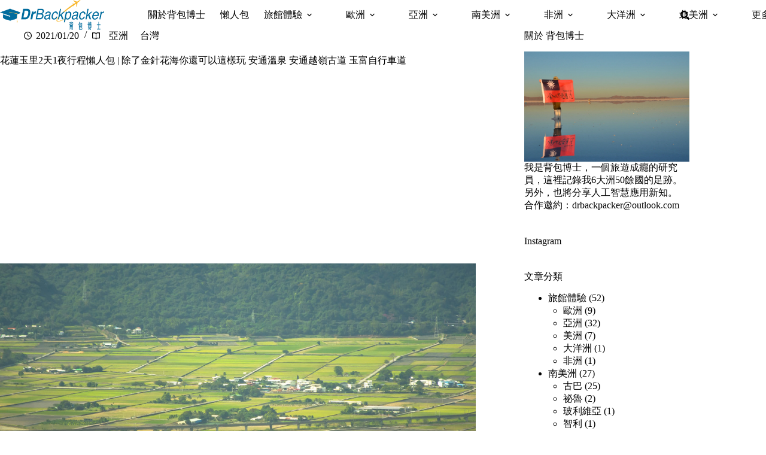

--- FILE ---
content_type: text/html
request_url: https://drbackpacker.com/yuli/
body_size: 63669
content:
<!doctype html>
<html lang="zh-TW">
<head>
	
	<meta charset="UTF-8">
	<meta name="viewport" content="width=device-width, initial-scale=1, maximum-scale=5, viewport-fit=cover">
	<link rel="profile" href="https://gmpg.org/xfn/11">

	<title>花蓮玉里2天1夜行程懶人包 | 除了金針花海你還可以這樣玩 安通溫泉 安通越嶺古道 玉富自行車道 &#8211; 背包博士 DrBackpacker</title>
<meta name='robots' content='max-image-preview:large, max-snippet:-1, max-video-preview:-1' />
<link rel="canonical" href="https://drbackpacker.com/yuli/">
<meta name="description" content="位於花蓮南方與台東交界的玉里鎮最知名的景點莫過於每年夏天的赤柯山金針花季，每年夏天都會湧進大量遊客，但除了赤柯山，如果秋冬前來玉里有什麼好玩呢?其實，除了赤柯山，玉里鎮還有許多知名景點，例如安通溫泉，喜歡健行的朋友可前往安通越嶺古道、瓦拉米古道、八通關古道，喜歡自行車的朋友也可以來趟玉富自行車道。因此，玉里鎮雖小，但一年四季除了金針花外，還是有值得停留的地方，這篇就分享冬季遊玉里鎮2天1夜的行程規劃、交通安排、住宿推薦、美食推薦，當然也不能錯過伴手禮。那就跟著我一起玩片玉里小鎮吧!">
<meta property="og:title" content="花蓮玉里2天1夜行程懶人包 | 除了金針花海你還可以這樣玩 安通溫泉 安通越嶺古道 玉富自行車道 &#8211; 背包博士 DrBackpacker">
<meta property="og:type" content="article">
<meta property="og:image" content="https://drbackpacker.com/wp-content/uploads/20210113135317_38.jpg">
<meta property="og:image:width" content="1200">
<meta property="og:image:height" content="705">
<meta property="og:image:alt" content="cover">
<meta property="og:description" content="位於花蓮南方與台東交界的玉里鎮最知名的景點莫過於每年夏天的赤柯山金針花季，每年夏天都會湧進大量遊客，但除了赤柯山，如果秋冬前來玉里有什麼好玩呢?其實，除了赤柯山，玉里鎮還有許多知名景點，例如安通溫泉，喜歡健行的朋友可前往安通越嶺古道、瓦拉米古道、八通關古道，喜歡自行車的朋友也可以來趟玉富自行車道。因此，玉里鎮雖小，但一年四季除了金針花外，還是有值得停留的地方，這篇就分享冬季遊玉里鎮2天1夜的行程規劃、交通安排、住宿推薦、美食推薦，當然也不能錯過伴手禮。那就跟著我一起玩片玉里小鎮吧!">
<meta property="og:url" content="https://drbackpacker.com/yuli/">
<meta property="og:locale" content="zh_TW">
<meta property="og:site_name" content="背包博士 DrBackpacker">
<meta property="article:published_time" content="2021-01-20T10:24:31+08:00">
<meta property="article:modified_time" content="2021-03-21T14:59:04+08:00">
<meta property="og:updated_time" content="2021-03-21T14:59:04+08:00">
<meta property="article:section" content="亞洲">
<meta property="article:tag" content="安通溫泉">
<meta property="article:tag" content="安通越嶺古道">
<meta property="article:tag" content="玉富自行車道">
<meta property="article:tag" content="玉里景點">
<meta property="article:tag" content="玉里美食">
<meta name="twitter:card" content="summary_large_image">
<meta name="twitter:image" content="https://drbackpacker.com/wp-content/uploads/20210113135317_38.jpg">
<link rel='dns-prefetch' href='//fonts.googleapis.com' />
<link rel='dns-prefetch' href='//use.fontawesome.com' />
<style id='wp-img-auto-sizes-contain-inline-css'>
img:is([sizes=auto i],[sizes^="auto," i]){contain-intrinsic-size:3000px 1500px}
/*# sourceURL=wp-img-auto-sizes-contain-inline-css */
</style>
<link rel='stylesheet' id='blocksy-dynamic-global-css' href='https://drbackpacker.com/wp-content/uploads/blocksy/css/global.css?ver=81386' media='all' />
<link rel='stylesheet' id='sbi_styles-css' href='https://drbackpacker.com/wp-content/plugins/instagram-feed/css/sbi-styles.min.css?ver=6.10.0' media='all' />
<link rel='stylesheet' id='wp-block-library-css' href='https://drbackpacker.com/wp-includes/css/dist/block-library/style.min.css?ver=6.9' media='all' />
<style id='font-awesome-svg-styles-default-inline-css'>
.svg-inline--fa {
  display: inline-block;
  height: 1em;
  overflow: visible;
  vertical-align: -.125em;
}
/*# sourceURL=font-awesome-svg-styles-default-inline-css */
</style>
<link rel='stylesheet' id='font-awesome-svg-styles-css' href='https://drbackpacker.com/wp-content/uploads/font-awesome/v6.1.2/css/svg-with-js.css' media='all' />
<style id='font-awesome-svg-styles-inline-css'>
   .wp-block-font-awesome-icon svg::before,
   .wp-rich-text-font-awesome-icon svg::before {content: unset;}
/*# sourceURL=font-awesome-svg-styles-inline-css */
</style>
<style id='global-styles-inline-css'>
:root{--wp--preset--aspect-ratio--square: 1;--wp--preset--aspect-ratio--4-3: 4/3;--wp--preset--aspect-ratio--3-4: 3/4;--wp--preset--aspect-ratio--3-2: 3/2;--wp--preset--aspect-ratio--2-3: 2/3;--wp--preset--aspect-ratio--16-9: 16/9;--wp--preset--aspect-ratio--9-16: 9/16;--wp--preset--color--black: #000000;--wp--preset--color--cyan-bluish-gray: #abb8c3;--wp--preset--color--white: #ffffff;--wp--preset--color--pale-pink: #f78da7;--wp--preset--color--vivid-red: #cf2e2e;--wp--preset--color--luminous-vivid-orange: #ff6900;--wp--preset--color--luminous-vivid-amber: #fcb900;--wp--preset--color--light-green-cyan: #7bdcb5;--wp--preset--color--vivid-green-cyan: #00d084;--wp--preset--color--pale-cyan-blue: #8ed1fc;--wp--preset--color--vivid-cyan-blue: #0693e3;--wp--preset--color--vivid-purple: #9b51e0;--wp--preset--color--palette-color-1: var(--theme-palette-color-1, #14213d);--wp--preset--color--palette-color-2: var(--theme-palette-color-2, #0077b6);--wp--preset--color--palette-color-3: var(--theme-palette-color-3, #6e6d76);--wp--preset--color--palette-color-4: var(--theme-palette-color-4, #0e0c1b);--wp--preset--color--palette-color-5: var(--theme-palette-color-5, #90e0ef);--wp--preset--color--palette-color-6: var(--theme-palette-color-6, #F4F4F5);--wp--preset--color--palette-color-7: var(--theme-palette-color-7, #FBFBFB);--wp--preset--color--palette-color-8: var(--theme-palette-color-8, #ffffff);--wp--preset--gradient--vivid-cyan-blue-to-vivid-purple: linear-gradient(135deg,rgb(6,147,227) 0%,rgb(155,81,224) 100%);--wp--preset--gradient--light-green-cyan-to-vivid-green-cyan: linear-gradient(135deg,rgb(122,220,180) 0%,rgb(0,208,130) 100%);--wp--preset--gradient--luminous-vivid-amber-to-luminous-vivid-orange: linear-gradient(135deg,rgb(252,185,0) 0%,rgb(255,105,0) 100%);--wp--preset--gradient--luminous-vivid-orange-to-vivid-red: linear-gradient(135deg,rgb(255,105,0) 0%,rgb(207,46,46) 100%);--wp--preset--gradient--very-light-gray-to-cyan-bluish-gray: linear-gradient(135deg,rgb(238,238,238) 0%,rgb(169,184,195) 100%);--wp--preset--gradient--cool-to-warm-spectrum: linear-gradient(135deg,rgb(74,234,220) 0%,rgb(151,120,209) 20%,rgb(207,42,186) 40%,rgb(238,44,130) 60%,rgb(251,105,98) 80%,rgb(254,248,76) 100%);--wp--preset--gradient--blush-light-purple: linear-gradient(135deg,rgb(255,206,236) 0%,rgb(152,150,240) 100%);--wp--preset--gradient--blush-bordeaux: linear-gradient(135deg,rgb(254,205,165) 0%,rgb(254,45,45) 50%,rgb(107,0,62) 100%);--wp--preset--gradient--luminous-dusk: linear-gradient(135deg,rgb(255,203,112) 0%,rgb(199,81,192) 50%,rgb(65,88,208) 100%);--wp--preset--gradient--pale-ocean: linear-gradient(135deg,rgb(255,245,203) 0%,rgb(182,227,212) 50%,rgb(51,167,181) 100%);--wp--preset--gradient--electric-grass: linear-gradient(135deg,rgb(202,248,128) 0%,rgb(113,206,126) 100%);--wp--preset--gradient--midnight: linear-gradient(135deg,rgb(2,3,129) 0%,rgb(40,116,252) 100%);--wp--preset--gradient--juicy-peach: linear-gradient(to right, #ffecd2 0%, #fcb69f 100%);--wp--preset--gradient--young-passion: linear-gradient(to right, #ff8177 0%, #ff867a 0%, #ff8c7f 21%, #f99185 52%, #cf556c 78%, #b12a5b 100%);--wp--preset--gradient--true-sunset: linear-gradient(to right, #fa709a 0%, #fee140 100%);--wp--preset--gradient--morpheus-den: linear-gradient(to top, #30cfd0 0%, #330867 100%);--wp--preset--gradient--plum-plate: linear-gradient(135deg, #667eea 0%, #764ba2 100%);--wp--preset--gradient--aqua-splash: linear-gradient(15deg, #13547a 0%, #80d0c7 100%);--wp--preset--gradient--love-kiss: linear-gradient(to top, #ff0844 0%, #ffb199 100%);--wp--preset--gradient--new-retrowave: linear-gradient(to top, #3b41c5 0%, #a981bb 49%, #ffc8a9 100%);--wp--preset--gradient--plum-bath: linear-gradient(to top, #cc208e 0%, #6713d2 100%);--wp--preset--gradient--high-flight: linear-gradient(to right, #0acffe 0%, #495aff 100%);--wp--preset--gradient--teen-party: linear-gradient(-225deg, #FF057C 0%, #8D0B93 50%, #321575 100%);--wp--preset--gradient--fabled-sunset: linear-gradient(-225deg, #231557 0%, #44107A 29%, #FF1361 67%, #FFF800 100%);--wp--preset--gradient--arielle-smile: radial-gradient(circle 248px at center, #16d9e3 0%, #30c7ec 47%, #46aef7 100%);--wp--preset--gradient--itmeo-branding: linear-gradient(180deg, #2af598 0%, #009efd 100%);--wp--preset--gradient--deep-blue: linear-gradient(to right, #6a11cb 0%, #2575fc 100%);--wp--preset--gradient--strong-bliss: linear-gradient(to right, #f78ca0 0%, #f9748f 19%, #fd868c 60%, #fe9a8b 100%);--wp--preset--gradient--sweet-period: linear-gradient(to top, #3f51b1 0%, #5a55ae 13%, #7b5fac 25%, #8f6aae 38%, #a86aa4 50%, #cc6b8e 62%, #f18271 75%, #f3a469 87%, #f7c978 100%);--wp--preset--gradient--purple-division: linear-gradient(to top, #7028e4 0%, #e5b2ca 100%);--wp--preset--gradient--cold-evening: linear-gradient(to top, #0c3483 0%, #a2b6df 100%, #6b8cce 100%, #a2b6df 100%);--wp--preset--gradient--mountain-rock: linear-gradient(to right, #868f96 0%, #596164 100%);--wp--preset--gradient--desert-hump: linear-gradient(to top, #c79081 0%, #dfa579 100%);--wp--preset--gradient--ethernal-constance: linear-gradient(to top, #09203f 0%, #537895 100%);--wp--preset--gradient--happy-memories: linear-gradient(-60deg, #ff5858 0%, #f09819 100%);--wp--preset--gradient--grown-early: linear-gradient(to top, #0ba360 0%, #3cba92 100%);--wp--preset--gradient--morning-salad: linear-gradient(-225deg, #B7F8DB 0%, #50A7C2 100%);--wp--preset--gradient--night-call: linear-gradient(-225deg, #AC32E4 0%, #7918F2 48%, #4801FF 100%);--wp--preset--gradient--mind-crawl: linear-gradient(-225deg, #473B7B 0%, #3584A7 51%, #30D2BE 100%);--wp--preset--gradient--angel-care: linear-gradient(-225deg, #FFE29F 0%, #FFA99F 48%, #FF719A 100%);--wp--preset--gradient--juicy-cake: linear-gradient(to top, #e14fad 0%, #f9d423 100%);--wp--preset--gradient--rich-metal: linear-gradient(to right, #d7d2cc 0%, #304352 100%);--wp--preset--gradient--mole-hall: linear-gradient(-20deg, #616161 0%, #9bc5c3 100%);--wp--preset--gradient--cloudy-knoxville: linear-gradient(120deg, #fdfbfb 0%, #ebedee 100%);--wp--preset--gradient--soft-grass: linear-gradient(to top, #c1dfc4 0%, #deecdd 100%);--wp--preset--gradient--saint-petersburg: linear-gradient(135deg, #f5f7fa 0%, #c3cfe2 100%);--wp--preset--gradient--everlasting-sky: linear-gradient(135deg, #fdfcfb 0%, #e2d1c3 100%);--wp--preset--gradient--kind-steel: linear-gradient(-20deg, #e9defa 0%, #fbfcdb 100%);--wp--preset--gradient--over-sun: linear-gradient(60deg, #abecd6 0%, #fbed96 100%);--wp--preset--gradient--premium-white: linear-gradient(to top, #d5d4d0 0%, #d5d4d0 1%, #eeeeec 31%, #efeeec 75%, #e9e9e7 100%);--wp--preset--gradient--clean-mirror: linear-gradient(45deg, #93a5cf 0%, #e4efe9 100%);--wp--preset--gradient--wild-apple: linear-gradient(to top, #d299c2 0%, #fef9d7 100%);--wp--preset--gradient--snow-again: linear-gradient(to top, #e6e9f0 0%, #eef1f5 100%);--wp--preset--gradient--confident-cloud: linear-gradient(to top, #dad4ec 0%, #dad4ec 1%, #f3e7e9 100%);--wp--preset--gradient--glass-water: linear-gradient(to top, #dfe9f3 0%, white 100%);--wp--preset--gradient--perfect-white: linear-gradient(-225deg, #E3FDF5 0%, #FFE6FA 100%);--wp--preset--font-size--small: 13px;--wp--preset--font-size--medium: 20px;--wp--preset--font-size--large: clamp(22px, 1.375rem + ((1vw - 3.2px) * 0.625), 30px);--wp--preset--font-size--x-large: clamp(30px, 1.875rem + ((1vw - 3.2px) * 1.563), 50px);--wp--preset--font-size--xx-large: clamp(45px, 2.813rem + ((1vw - 3.2px) * 2.734), 80px);--wp--preset--spacing--20: 0.44rem;--wp--preset--spacing--30: 0.67rem;--wp--preset--spacing--40: 1rem;--wp--preset--spacing--50: 1.5rem;--wp--preset--spacing--60: 2.25rem;--wp--preset--spacing--70: 3.38rem;--wp--preset--spacing--80: 5.06rem;--wp--preset--shadow--natural: 6px 6px 9px rgba(0, 0, 0, 0.2);--wp--preset--shadow--deep: 12px 12px 50px rgba(0, 0, 0, 0.4);--wp--preset--shadow--sharp: 6px 6px 0px rgba(0, 0, 0, 0.2);--wp--preset--shadow--outlined: 6px 6px 0px -3px rgb(255, 255, 255), 6px 6px rgb(0, 0, 0);--wp--preset--shadow--crisp: 6px 6px 0px rgb(0, 0, 0);}:root { --wp--style--global--content-size: var(--theme-block-max-width);--wp--style--global--wide-size: var(--theme-block-wide-max-width); }:where(body) { margin: 0; }.wp-site-blocks > .alignleft { float: left; margin-right: 2em; }.wp-site-blocks > .alignright { float: right; margin-left: 2em; }.wp-site-blocks > .aligncenter { justify-content: center; margin-left: auto; margin-right: auto; }:where(.wp-site-blocks) > * { margin-block-start: var(--theme-content-spacing); margin-block-end: 0; }:where(.wp-site-blocks) > :first-child { margin-block-start: 0; }:where(.wp-site-blocks) > :last-child { margin-block-end: 0; }:root { --wp--style--block-gap: var(--theme-content-spacing); }:root :where(.is-layout-flow) > :first-child{margin-block-start: 0;}:root :where(.is-layout-flow) > :last-child{margin-block-end: 0;}:root :where(.is-layout-flow) > *{margin-block-start: var(--theme-content-spacing);margin-block-end: 0;}:root :where(.is-layout-constrained) > :first-child{margin-block-start: 0;}:root :where(.is-layout-constrained) > :last-child{margin-block-end: 0;}:root :where(.is-layout-constrained) > *{margin-block-start: var(--theme-content-spacing);margin-block-end: 0;}:root :where(.is-layout-flex){gap: var(--theme-content-spacing);}:root :where(.is-layout-grid){gap: var(--theme-content-spacing);}.is-layout-flow > .alignleft{float: left;margin-inline-start: 0;margin-inline-end: 2em;}.is-layout-flow > .alignright{float: right;margin-inline-start: 2em;margin-inline-end: 0;}.is-layout-flow > .aligncenter{margin-left: auto !important;margin-right: auto !important;}.is-layout-constrained > .alignleft{float: left;margin-inline-start: 0;margin-inline-end: 2em;}.is-layout-constrained > .alignright{float: right;margin-inline-start: 2em;margin-inline-end: 0;}.is-layout-constrained > .aligncenter{margin-left: auto !important;margin-right: auto !important;}.is-layout-constrained > :where(:not(.alignleft):not(.alignright):not(.alignfull)){max-width: var(--wp--style--global--content-size);margin-left: auto !important;margin-right: auto !important;}.is-layout-constrained > .alignwide{max-width: var(--wp--style--global--wide-size);}body .is-layout-flex{display: flex;}.is-layout-flex{flex-wrap: wrap;align-items: center;}.is-layout-flex > :is(*, div){margin: 0;}body .is-layout-grid{display: grid;}.is-layout-grid > :is(*, div){margin: 0;}body{padding-top: 0px;padding-right: 0px;padding-bottom: 0px;padding-left: 0px;}:root :where(.wp-element-button, .wp-block-button__link){font-style: inherit;font-weight: inherit;letter-spacing: inherit;text-transform: inherit;}.has-black-color{color: var(--wp--preset--color--black) !important;}.has-cyan-bluish-gray-color{color: var(--wp--preset--color--cyan-bluish-gray) !important;}.has-white-color{color: var(--wp--preset--color--white) !important;}.has-pale-pink-color{color: var(--wp--preset--color--pale-pink) !important;}.has-vivid-red-color{color: var(--wp--preset--color--vivid-red) !important;}.has-luminous-vivid-orange-color{color: var(--wp--preset--color--luminous-vivid-orange) !important;}.has-luminous-vivid-amber-color{color: var(--wp--preset--color--luminous-vivid-amber) !important;}.has-light-green-cyan-color{color: var(--wp--preset--color--light-green-cyan) !important;}.has-vivid-green-cyan-color{color: var(--wp--preset--color--vivid-green-cyan) !important;}.has-pale-cyan-blue-color{color: var(--wp--preset--color--pale-cyan-blue) !important;}.has-vivid-cyan-blue-color{color: var(--wp--preset--color--vivid-cyan-blue) !important;}.has-vivid-purple-color{color: var(--wp--preset--color--vivid-purple) !important;}.has-palette-color-1-color{color: var(--wp--preset--color--palette-color-1) !important;}.has-palette-color-2-color{color: var(--wp--preset--color--palette-color-2) !important;}.has-palette-color-3-color{color: var(--wp--preset--color--palette-color-3) !important;}.has-palette-color-4-color{color: var(--wp--preset--color--palette-color-4) !important;}.has-palette-color-5-color{color: var(--wp--preset--color--palette-color-5) !important;}.has-palette-color-6-color{color: var(--wp--preset--color--palette-color-6) !important;}.has-palette-color-7-color{color: var(--wp--preset--color--palette-color-7) !important;}.has-palette-color-8-color{color: var(--wp--preset--color--palette-color-8) !important;}.has-black-background-color{background-color: var(--wp--preset--color--black) !important;}.has-cyan-bluish-gray-background-color{background-color: var(--wp--preset--color--cyan-bluish-gray) !important;}.has-white-background-color{background-color: var(--wp--preset--color--white) !important;}.has-pale-pink-background-color{background-color: var(--wp--preset--color--pale-pink) !important;}.has-vivid-red-background-color{background-color: var(--wp--preset--color--vivid-red) !important;}.has-luminous-vivid-orange-background-color{background-color: var(--wp--preset--color--luminous-vivid-orange) !important;}.has-luminous-vivid-amber-background-color{background-color: var(--wp--preset--color--luminous-vivid-amber) !important;}.has-light-green-cyan-background-color{background-color: var(--wp--preset--color--light-green-cyan) !important;}.has-vivid-green-cyan-background-color{background-color: var(--wp--preset--color--vivid-green-cyan) !important;}.has-pale-cyan-blue-background-color{background-color: var(--wp--preset--color--pale-cyan-blue) !important;}.has-vivid-cyan-blue-background-color{background-color: var(--wp--preset--color--vivid-cyan-blue) !important;}.has-vivid-purple-background-color{background-color: var(--wp--preset--color--vivid-purple) !important;}.has-palette-color-1-background-color{background-color: var(--wp--preset--color--palette-color-1) !important;}.has-palette-color-2-background-color{background-color: var(--wp--preset--color--palette-color-2) !important;}.has-palette-color-3-background-color{background-color: var(--wp--preset--color--palette-color-3) !important;}.has-palette-color-4-background-color{background-color: var(--wp--preset--color--palette-color-4) !important;}.has-palette-color-5-background-color{background-color: var(--wp--preset--color--palette-color-5) !important;}.has-palette-color-6-background-color{background-color: var(--wp--preset--color--palette-color-6) !important;}.has-palette-color-7-background-color{background-color: var(--wp--preset--color--palette-color-7) !important;}.has-palette-color-8-background-color{background-color: var(--wp--preset--color--palette-color-8) !important;}.has-black-border-color{border-color: var(--wp--preset--color--black) !important;}.has-cyan-bluish-gray-border-color{border-color: var(--wp--preset--color--cyan-bluish-gray) !important;}.has-white-border-color{border-color: var(--wp--preset--color--white) !important;}.has-pale-pink-border-color{border-color: var(--wp--preset--color--pale-pink) !important;}.has-vivid-red-border-color{border-color: var(--wp--preset--color--vivid-red) !important;}.has-luminous-vivid-orange-border-color{border-color: var(--wp--preset--color--luminous-vivid-orange) !important;}.has-luminous-vivid-amber-border-color{border-color: var(--wp--preset--color--luminous-vivid-amber) !important;}.has-light-green-cyan-border-color{border-color: var(--wp--preset--color--light-green-cyan) !important;}.has-vivid-green-cyan-border-color{border-color: var(--wp--preset--color--vivid-green-cyan) !important;}.has-pale-cyan-blue-border-color{border-color: var(--wp--preset--color--pale-cyan-blue) !important;}.has-vivid-cyan-blue-border-color{border-color: var(--wp--preset--color--vivid-cyan-blue) !important;}.has-vivid-purple-border-color{border-color: var(--wp--preset--color--vivid-purple) !important;}.has-palette-color-1-border-color{border-color: var(--wp--preset--color--palette-color-1) !important;}.has-palette-color-2-border-color{border-color: var(--wp--preset--color--palette-color-2) !important;}.has-palette-color-3-border-color{border-color: var(--wp--preset--color--palette-color-3) !important;}.has-palette-color-4-border-color{border-color: var(--wp--preset--color--palette-color-4) !important;}.has-palette-color-5-border-color{border-color: var(--wp--preset--color--palette-color-5) !important;}.has-palette-color-6-border-color{border-color: var(--wp--preset--color--palette-color-6) !important;}.has-palette-color-7-border-color{border-color: var(--wp--preset--color--palette-color-7) !important;}.has-palette-color-8-border-color{border-color: var(--wp--preset--color--palette-color-8) !important;}.has-vivid-cyan-blue-to-vivid-purple-gradient-background{background: var(--wp--preset--gradient--vivid-cyan-blue-to-vivid-purple) !important;}.has-light-green-cyan-to-vivid-green-cyan-gradient-background{background: var(--wp--preset--gradient--light-green-cyan-to-vivid-green-cyan) !important;}.has-luminous-vivid-amber-to-luminous-vivid-orange-gradient-background{background: var(--wp--preset--gradient--luminous-vivid-amber-to-luminous-vivid-orange) !important;}.has-luminous-vivid-orange-to-vivid-red-gradient-background{background: var(--wp--preset--gradient--luminous-vivid-orange-to-vivid-red) !important;}.has-very-light-gray-to-cyan-bluish-gray-gradient-background{background: var(--wp--preset--gradient--very-light-gray-to-cyan-bluish-gray) !important;}.has-cool-to-warm-spectrum-gradient-background{background: var(--wp--preset--gradient--cool-to-warm-spectrum) !important;}.has-blush-light-purple-gradient-background{background: var(--wp--preset--gradient--blush-light-purple) !important;}.has-blush-bordeaux-gradient-background{background: var(--wp--preset--gradient--blush-bordeaux) !important;}.has-luminous-dusk-gradient-background{background: var(--wp--preset--gradient--luminous-dusk) !important;}.has-pale-ocean-gradient-background{background: var(--wp--preset--gradient--pale-ocean) !important;}.has-electric-grass-gradient-background{background: var(--wp--preset--gradient--electric-grass) !important;}.has-midnight-gradient-background{background: var(--wp--preset--gradient--midnight) !important;}.has-juicy-peach-gradient-background{background: var(--wp--preset--gradient--juicy-peach) !important;}.has-young-passion-gradient-background{background: var(--wp--preset--gradient--young-passion) !important;}.has-true-sunset-gradient-background{background: var(--wp--preset--gradient--true-sunset) !important;}.has-morpheus-den-gradient-background{background: var(--wp--preset--gradient--morpheus-den) !important;}.has-plum-plate-gradient-background{background: var(--wp--preset--gradient--plum-plate) !important;}.has-aqua-splash-gradient-background{background: var(--wp--preset--gradient--aqua-splash) !important;}.has-love-kiss-gradient-background{background: var(--wp--preset--gradient--love-kiss) !important;}.has-new-retrowave-gradient-background{background: var(--wp--preset--gradient--new-retrowave) !important;}.has-plum-bath-gradient-background{background: var(--wp--preset--gradient--plum-bath) !important;}.has-high-flight-gradient-background{background: var(--wp--preset--gradient--high-flight) !important;}.has-teen-party-gradient-background{background: var(--wp--preset--gradient--teen-party) !important;}.has-fabled-sunset-gradient-background{background: var(--wp--preset--gradient--fabled-sunset) !important;}.has-arielle-smile-gradient-background{background: var(--wp--preset--gradient--arielle-smile) !important;}.has-itmeo-branding-gradient-background{background: var(--wp--preset--gradient--itmeo-branding) !important;}.has-deep-blue-gradient-background{background: var(--wp--preset--gradient--deep-blue) !important;}.has-strong-bliss-gradient-background{background: var(--wp--preset--gradient--strong-bliss) !important;}.has-sweet-period-gradient-background{background: var(--wp--preset--gradient--sweet-period) !important;}.has-purple-division-gradient-background{background: var(--wp--preset--gradient--purple-division) !important;}.has-cold-evening-gradient-background{background: var(--wp--preset--gradient--cold-evening) !important;}.has-mountain-rock-gradient-background{background: var(--wp--preset--gradient--mountain-rock) !important;}.has-desert-hump-gradient-background{background: var(--wp--preset--gradient--desert-hump) !important;}.has-ethernal-constance-gradient-background{background: var(--wp--preset--gradient--ethernal-constance) !important;}.has-happy-memories-gradient-background{background: var(--wp--preset--gradient--happy-memories) !important;}.has-grown-early-gradient-background{background: var(--wp--preset--gradient--grown-early) !important;}.has-morning-salad-gradient-background{background: var(--wp--preset--gradient--morning-salad) !important;}.has-night-call-gradient-background{background: var(--wp--preset--gradient--night-call) !important;}.has-mind-crawl-gradient-background{background: var(--wp--preset--gradient--mind-crawl) !important;}.has-angel-care-gradient-background{background: var(--wp--preset--gradient--angel-care) !important;}.has-juicy-cake-gradient-background{background: var(--wp--preset--gradient--juicy-cake) !important;}.has-rich-metal-gradient-background{background: var(--wp--preset--gradient--rich-metal) !important;}.has-mole-hall-gradient-background{background: var(--wp--preset--gradient--mole-hall) !important;}.has-cloudy-knoxville-gradient-background{background: var(--wp--preset--gradient--cloudy-knoxville) !important;}.has-soft-grass-gradient-background{background: var(--wp--preset--gradient--soft-grass) !important;}.has-saint-petersburg-gradient-background{background: var(--wp--preset--gradient--saint-petersburg) !important;}.has-everlasting-sky-gradient-background{background: var(--wp--preset--gradient--everlasting-sky) !important;}.has-kind-steel-gradient-background{background: var(--wp--preset--gradient--kind-steel) !important;}.has-over-sun-gradient-background{background: var(--wp--preset--gradient--over-sun) !important;}.has-premium-white-gradient-background{background: var(--wp--preset--gradient--premium-white) !important;}.has-clean-mirror-gradient-background{background: var(--wp--preset--gradient--clean-mirror) !important;}.has-wild-apple-gradient-background{background: var(--wp--preset--gradient--wild-apple) !important;}.has-snow-again-gradient-background{background: var(--wp--preset--gradient--snow-again) !important;}.has-confident-cloud-gradient-background{background: var(--wp--preset--gradient--confident-cloud) !important;}.has-glass-water-gradient-background{background: var(--wp--preset--gradient--glass-water) !important;}.has-perfect-white-gradient-background{background: var(--wp--preset--gradient--perfect-white) !important;}.has-small-font-size{font-size: var(--wp--preset--font-size--small) !important;}.has-medium-font-size{font-size: var(--wp--preset--font-size--medium) !important;}.has-large-font-size{font-size: var(--wp--preset--font-size--large) !important;}.has-x-large-font-size{font-size: var(--wp--preset--font-size--x-large) !important;}.has-xx-large-font-size{font-size: var(--wp--preset--font-size--xx-large) !important;}
:root :where(.wp-block-pullquote){font-size: clamp(0.984em, 0.984rem + ((1vw - 0.2em) * 0.645), 1.5em);line-height: 1.6;}
/*# sourceURL=global-styles-inline-css */
</style>
<link rel='stylesheet' id='ez-toc-css' href='https://drbackpacker.com/wp-content/plugins/easy-table-of-contents/assets/css/screen.min.css?ver=2.0.80' media='all' />
<style id='ez-toc-inline-css'>
div#ez-toc-container .ez-toc-title {font-size: 120%;}div#ez-toc-container .ez-toc-title {font-weight: 500;}div#ez-toc-container ul li , div#ez-toc-container ul li a {font-size: 100%;}div#ez-toc-container ul li , div#ez-toc-container ul li a {font-weight: 500;}div#ez-toc-container nav ul ul li {font-size: 90%;}div#ez-toc-container {width: 100%;}.ez-toc-box-title {font-weight: bold; margin-bottom: 10px; text-align: center; text-transform: uppercase; letter-spacing: 1px; color: #666; padding-bottom: 5px;position:absolute;top:-4%;left:5%;background-color: inherit;transition: top 0.3s ease;}.ez-toc-box-title.toc-closed {top:-25%;}
.ez-toc-container-direction {direction: ltr;}.ez-toc-counter ul{counter-reset: item ;}.ez-toc-counter nav ul li a::before {content: counters(item, '.', decimal) '. ';display: inline-block;counter-increment: item;flex-grow: 0;flex-shrink: 0;margin-right: .2em; float: left; }.ez-toc-widget-direction {direction: ltr;}.ez-toc-widget-container ul{counter-reset: item ;}.ez-toc-widget-container nav ul li a::before {content: counters(item, '.', decimal) '. ';display: inline-block;counter-increment: item;flex-grow: 0;flex-shrink: 0;margin-right: .2em; float: left; }
/*# sourceURL=ez-toc-inline-css */
</style>
<link rel='stylesheet' id='ct-main-styles-css' href='https://drbackpacker.com/wp-content/themes/blocksy/static/bundle/main.min.css?ver=2.1.25' media='all' />
<link rel='stylesheet' id='ct-admin-frontend-styles-css' href='https://drbackpacker.com/wp-content/themes/blocksy/static/bundle/admin-frontend.min.css?ver=2.1.25' media='all' />
<link rel='stylesheet' id='ct-elementor-styles-css' href='https://drbackpacker.com/wp-content/themes/blocksy/static/bundle/elementor-frontend.min.css?ver=2.1.25' media='all' />
<link rel='stylesheet' id='ct-sidebar-styles-css' href='https://drbackpacker.com/wp-content/themes/blocksy/static/bundle/sidebar.min.css?ver=2.1.25' media='all' />
<link rel='stylesheet' id='chld_thm_cfg_child-css' href='https://drbackpacker.com/wp-content/themes/blocksy-child/style.css?ver=6.9' media='all' />
<link rel='stylesheet' id='blocksy-fonts-font-source-google-css' href='https://fonts.googleapis.com/css2?family=Noto%20Serif%20Tangut:wght@400&#038;family=Noto%20Serif:wght@400&#038;family=Anonymous%20Pro:wght@400&#038;display=swap' media='all' />
<link rel='stylesheet' id='ct-page-title-styles-css' href='https://drbackpacker.com/wp-content/themes/blocksy/static/bundle/page-title.min.css?ver=2.1.25' media='all' />
<link rel='stylesheet' id='ct-posts-nav-styles-css' href='https://drbackpacker.com/wp-content/themes/blocksy/static/bundle/posts-nav.min.css?ver=2.1.25' media='all' />
<link rel='stylesheet' id='ct-share-box-styles-css' href='https://drbackpacker.com/wp-content/themes/blocksy/static/bundle/share-box.min.css?ver=2.1.25' media='all' />
<link rel='stylesheet' id='font-awesome-official-css' href='https://use.fontawesome.com/releases/v6.1.2/css/all.css' media='all' integrity="sha384-fZCoUih8XsaUZnNDOiLqnby1tMJ0sE7oBbNk2Xxf5x8Z4SvNQ9j83vFMa/erbVrV" crossorigin="anonymous" />
<link rel='stylesheet' id='tablepress-default-css' href='https://drbackpacker.com/wp-content/plugins/tablepress/css/build/default.css?ver=3.2.6' media='all' />
<link rel='stylesheet' id='mystickyelements-google-fonts-css' href='https://fonts.googleapis.com/css?family=Poppins%3A400%2C500%2C600%2C700&#038;ver=2.3.2' media='all' />
<link rel='stylesheet' id='font-awesome-css-css' href='https://drbackpacker.com/wp-content/plugins/mystickyelements-pro/css/font-awesome.min.css?ver=2.3.2' media='all' />
<link rel='stylesheet' id='mystickyelements-front-css-css' href='https://drbackpacker.com/wp-content/plugins/mystickyelements-pro/css/mystickyelements-front.min.css?ver=2.3.2' media='all' />
<link rel='stylesheet' id='intl-tel-input-css' href='https://drbackpacker.com/wp-content/plugins/mystickyelements-pro/intl-tel-input-src/build/css/intlTelInput.css?ver=2.3.2' media='all' />
<link rel='stylesheet' id='font-awesome-official-v4shim-css' href='https://use.fontawesome.com/releases/v6.1.2/css/v4-shims.css' media='all' integrity="sha384-iW7MVRJO9Fj06GFbRcMqdZBcVQhjBWlVXUjtY7XCppA+DZUoHBQ7B8VB+EjXUkPV" crossorigin="anonymous" />
<script src="https://drbackpacker.com/wp-includes/js/jquery/jquery.min.js?ver=3.7.1" id="jquery-core-js"></script>
<script src="https://drbackpacker.com/wp-includes/js/jquery/jquery-migrate.min.js?ver=3.4.1" id="jquery-migrate-js"></script>
<link rel="preconnect" href="https://fonts.gstatic.com/" crossorigin /><link rel="preconnect" href="https://fonts.googleapis.com/" crossorigin /><style>
/* 文章目錄 ---------------------*/
#ez-toc-container{
 width: 100% !important;
 background: #ffffff;
 border-radius: 0px;
 border: #77abdd solid 5px; /* 改變邊框顏色 */
 margin: 50px 0px;
 padding: 30px 20px;
}
@media (min-width: 1000px){
 #ez-toc-container{
  padding: 30px 50px;
 }
}
#ez-toc-container li a{
 text-decoration: none;
 color: inherit; /* 文字顏色改成預設連結顏色 */
}
#ez-toc-container li a:hover{
 text-decoration: underline; /* 滑鼠懸停時顯示底線 */
 color: #0000ee; /* 使用預設的連結顏色 */
}
.ez-toc-title-container{
 color: #000;
 font-size: 19px;
 margin-bottom: 20px;
}
.ez-toc-list li{
 font-weight: normal !important;
 line-height: 200% !important;
}
.ez-toc-list li a{
 position: relative;
}
.ez-toc-heading-level-2{
 font-size: 17px;
 color: #000 !important;
 padding-bottom: 10px !important;
}
.ez-toc-heading-level-2 a:before{
 content: counters(item, "", decimal-leading-zero) "" !important;
 letter-spacing: 5px;
 width: 40px !important;
}
.ez-toc-heading-level-2 a:after{
 content:" ";
 position: absolute;
 left: 33px;
 top: 5px;
 height: 18px;
 width: 1px;
 display: inline-block;
 border-left: 1px #000 solid;
}
.ez-toc-heading-level-3 a:after{
 display: none;
}
.ez-toc-heading-level-3{
 font-size: 15px;
 color: #000 !important;
}
.ez-toc-heading-level-3 a::before{
 content: "•  " !important;
 color: #bbb;
 padding: 0px 5px 0px 20px;
 width: auto !important;
 font-size: 15pt;
}
.ez-toc-js-icon-con{
 background: #eee;
 border-radius: 0 !important;
 border: 0px !important;
}
    </style><noscript><link rel='stylesheet' href='https://drbackpacker.com/wp-content/themes/blocksy/static/bundle/no-scripts.min.css' type='text/css'></noscript>
<meta name="generator" content="Elementor 3.34.2; features: e_font_icon_svg, additional_custom_breakpoints; settings: css_print_method-external, google_font-enabled, font_display-swap">

<!-- Google tag (gtag.js) -->
<script async src="https://www.googletagmanager.com/gtag/js?id=G-CQ1TR7CQDG"></script>
<script>
  window.dataLayer = window.dataLayer || [];
  function gtag(){dataLayer.push(arguments);}
  gtag('js', new Date());

  gtag('config', 'G-CQ1TR7CQDG');
</script>

<script async src="https://pagead2.googlesyndication.com/pagead/js/adsbygoogle.js?client=ca-pub-6769478071104798"
    crossorigin="anonymous"></script>
			<style>
				.e-con.e-parent:nth-of-type(n+4):not(.e-lazyloaded):not(.e-no-lazyload),
				.e-con.e-parent:nth-of-type(n+4):not(.e-lazyloaded):not(.e-no-lazyload) * {
					background-image: none !important;
				}
				@media screen and (max-height: 1024px) {
					.e-con.e-parent:nth-of-type(n+3):not(.e-lazyloaded):not(.e-no-lazyload),
					.e-con.e-parent:nth-of-type(n+3):not(.e-lazyloaded):not(.e-no-lazyload) * {
						background-image: none !important;
					}
				}
				@media screen and (max-height: 640px) {
					.e-con.e-parent:nth-of-type(n+2):not(.e-lazyloaded):not(.e-no-lazyload),
					.e-con.e-parent:nth-of-type(n+2):not(.e-lazyloaded):not(.e-no-lazyload) * {
						background-image: none !important;
					}
				}
			</style>
			<link rel="icon" href="https://drbackpacker.com/wp-content/uploads/2024/03/cropped-logo-5.png" sizes="32x32" />
<link rel="icon" href="https://drbackpacker.com/wp-content/uploads/2024/03/cropped-logo-5.png" sizes="192x192" />
<link rel="apple-touch-icon" href="https://drbackpacker.com/wp-content/uploads/2024/03/cropped-logo-5.png" />
<meta name="msapplication-TileImage" content="https://drbackpacker.com/wp-content/uploads/2024/03/cropped-logo-5.png" />
		<style id="wp-custom-css">
			.entry-content h3 {
 color: #BC4A56;
 display: inline-block;
 margin: 0px 0px 20px 0px;
 border-bottom: solid 2px #7bbfea;
}

mark {
background: linear-gradient(#fff 75%, #f6bd60 0%) !important;
font-weight:bold; 
}

blockquote {
 border-left:2px dashed !important;
 border-color:black;
        border-right:2px dashed !important;
        border-top:2px dashed !important;
        border-bottom:2px dashed !important;
 background-color: #F3F3F3;
 padding: 5px 0 5px 15px;
}

/* box範例 */
.zi_box_1 {
border: 2px solid #69b4ff;/* 框線顏色 */
border-radius: 4px;
margin: 2em 0;
padding: 20px;
position: relative;
box-shadow: 0 0 5px 2px #69b4ff inset; /*陰影*/
}
.zi_box_1::before {
background-color: #fff;
color: #69b4ff;
content: "好文推薦"; /*標題*/
font-weight: bold;
left: 1em;
padding: 0 .5em;
position: absolute;
top: -1em;
}

.zi_box_2 {
border: 2px solid #69b4ff;/* 框線顏色 */
border-radius: 4px;
margin: 2em 0;
padding: 20px;
position: relative;
box-shadow: 0 0 5px 2px #69b4ff inset; /*陰影*/
}
.zi_box_2::before {
background-color: #fff;
color: #69b4ff;
content: "優惠推薦"; /*標題*/
font-weight: bold;
left: 1em;
padding: 0 .5em;
position: absolute;
top: -1em;
}

.zi_box_3 {
border: 2px solid #69b4ff;/* 框線顏色 */
border-radius: 4px;
margin: 2em 0;
padding: 20px;
position: relative;
box-shadow: 0 0 5px 2px #69b4ff inset; /*陰影*/
}
.zi_box_3::before {
background-color: #fff;
color: #69b4ff;
content: "飯店基本資訊"; /*標題*/
font-weight: bold;
left: 1em;
padding: 0 .5em;
position: absolute;
top: -1em;
}		</style>
			</head>


<body class="wp-singular post-template-default single single-post postid-5581 single-format-standard wp-custom-logo wp-embed-responsive wp-theme-blocksy wp-child-theme-blocksy-child elementor-default elementor-kit-9461 ct-elementor-default-template" data-link="type-3" data-prefix="single_blog_post" data-header="type-1:sticky" data-footer="type-1">

<a class="skip-link screen-reader-text" href="#main">跳至主要內容</a><div class="ct-drawer-canvas" data-location="start">
		<div id="search-modal" class="ct-panel" data-behaviour="modal" role="dialog" aria-label="搜尋對話框" inert>
			<div class="ct-panel-actions">
				<button class="ct-toggle-close" data-type="type-3" aria-label="關閉搜尋互動視窗">
					<svg class="ct-icon" width="12" height="12" viewBox="0 0 15 15"><path d="M1 15a1 1 0 01-.71-.29 1 1 0 010-1.41l5.8-5.8-5.8-5.8A1 1 0 011.7.29l5.8 5.8 5.8-5.8a1 1 0 011.41 1.41l-5.8 5.8 5.8 5.8a1 1 0 01-1.41 1.41l-5.8-5.8-5.8 5.8A1 1 0 011 15z"/></svg>				</button>
			</div>

			<div class="ct-panel-content">
				

<form role="search" method="get" class="ct-search-form"  action="https://drbackpacker.com/" aria-haspopup="listbox" data-live-results="">

	<input
		type="search" class="modal-field"		placeholder="搜尋文章"
		value=""
		name="s"
		autocomplete="off"
		title="搜尋..."
		aria-label="搜尋..."
			>

	<div class="ct-search-form-controls">
		
		<button type="submit" class="wp-element-button" data-button="icon" aria-label="搜尋按鈕">
			<svg class="ct-icon ct-search-button-content" aria-hidden="true" width="15" height="15" viewBox="0 0 15 15"><path d="M14.8,13.7L12,11c0.9-1.2,1.5-2.6,1.5-4.2c0-3.7-3-6.8-6.8-6.8S0,3,0,6.8s3,6.8,6.8,6.8c1.6,0,3.1-0.6,4.2-1.5l2.8,2.8c0.1,0.1,0.3,0.2,0.5,0.2s0.4-0.1,0.5-0.2C15.1,14.5,15.1,14,14.8,13.7z M1.5,6.8c0-2.9,2.4-5.2,5.2-5.2S12,3.9,12,6.8S9.6,12,6.8,12S1.5,9.6,1.5,6.8z"/></svg>
			<span class="ct-ajax-loader">
				<svg viewBox="0 0 24 24">
					<circle cx="12" cy="12" r="10" opacity="0.2" fill="none" stroke="currentColor" stroke-miterlimit="10" stroke-width="2"/>

					<path d="m12,2c5.52,0,10,4.48,10,10" fill="none" stroke="currentColor" stroke-linecap="round" stroke-miterlimit="10" stroke-width="2">
						<animateTransform
							attributeName="transform"
							attributeType="XML"
							type="rotate"
							dur="0.6s"
							from="0 12 12"
							to="360 12 12"
							repeatCount="indefinite"
						/>
					</path>
				</svg>
			</span>
		</button>

					<input type="hidden" name="post_type" value="post">
		
		
		

			</div>

			<div class="screen-reader-text" aria-live="polite" role="status">
			找不到符合條件的結果		</div>
	
</form>


			</div>
		</div>

		<div id="offcanvas" class="ct-panel ct-header" data-behaviour="left-side" role="dialog" aria-label="滑入對話框" inert=""><div class="ct-panel-inner">
		<div class="ct-panel-actions">
			
			<button class="ct-toggle-close" data-type="type-3" aria-label="關閉側選單">
				<svg class="ct-icon" width="12" height="12" viewBox="0 0 15 15"><path d="M1 15a1 1 0 01-.71-.29 1 1 0 010-1.41l5.8-5.8-5.8-5.8A1 1 0 011.7.29l5.8 5.8 5.8-5.8a1 1 0 011.41 1.41l-5.8 5.8 5.8 5.8a1 1 0 01-1.41 1.41l-5.8-5.8-5.8 5.8A1 1 0 011 15z"/></svg>
			</button>
		</div>
		<div class="ct-panel-content" data-device="desktop"><div class="ct-panel-content-inner"></div></div><div class="ct-panel-content" data-device="mobile"><div class="ct-panel-content-inner">
<div
	class="ct-header-socials "
	data-id="socials">

	
		<div class="ct-social-box" data-color="custom" data-icon-size="custom" data-icons-type="rounded:solid" >
			
			
							
				<a href="https://www.facebook.com/drbackpacker" data-network="facebook" aria-label="Facebook" target="_blank" rel="noopener noreferrer">
					<span class="ct-icon-container">
					<svg
					width="20px"
					height="20px"
					viewBox="0 0 20 20"
					aria-hidden="true">
						<path d="M20,10.1c0-5.5-4.5-10-10-10S0,4.5,0,10.1c0,5,3.7,9.1,8.4,9.9v-7H5.9v-2.9h2.5V7.9C8.4,5.4,9.9,4,12.2,4c1.1,0,2.2,0.2,2.2,0.2v2.5h-1.3c-1.2,0-1.6,0.8-1.6,1.6v1.9h2.8L13.9,13h-2.3v7C16.3,19.2,20,15.1,20,10.1z"/>
					</svg>
				</span>				</a>
							
				<a href="https://www.instagram.com/drbackpacker" data-network="instagram" aria-label="Instagram" target="_blank" rel="noopener noreferrer">
					<span class="ct-icon-container">
					<svg
					width="20"
					height="20"
					viewBox="0 0 20 20"
					aria-hidden="true">
						<circle cx="10" cy="10" r="3.3"/>
						<path d="M14.2,0H5.8C2.6,0,0,2.6,0,5.8v8.3C0,17.4,2.6,20,5.8,20h8.3c3.2,0,5.8-2.6,5.8-5.8V5.8C20,2.6,17.4,0,14.2,0zM10,15c-2.8,0-5-2.2-5-5s2.2-5,5-5s5,2.2,5,5S12.8,15,10,15z M15.8,5C15.4,5,15,4.6,15,4.2s0.4-0.8,0.8-0.8s0.8,0.4,0.8,0.8S16.3,5,15.8,5z"/>
					</svg>
				</span>				</a>
							
				<a href="/cdn-cgi/l/email-protection#[base64]" data-network="email" aria-label="電子郵件" target="_blank" rel="noopener noreferrer">
					<span class="ct-icon-container">
					<svg
					width="20"
					height="20"
					viewBox="0 0 20 20"
					aria-hidden="true">
						<path d="M10,10.1L0,4.7C0.1,3.2,1.4,2,3,2h14c1.6,0,2.9,1.2,3,2.8L10,10.1z M10,11.8c-0.1,0-0.2,0-0.4-0.1L0,6.4V15c0,1.7,1.3,3,3,3h4.9h4.3H17c1.7,0,3-1.3,3-3V6.4l-9.6,5.2C10.2,11.7,10.1,11.7,10,11.8z"/>
					</svg>
				</span>				</a>
			
			
					</div>

	
</div>

<nav
	class="mobile-menu menu-container has-submenu"
	data-id="mobile-menu" data-interaction="click" data-toggle-type="type-1" data-submenu-dots="yes"	aria-label="導覽列">

	<ul id="menu-%e5%b0%8e%e8%a6%bd%e5%88%97-1" class=""><li class="menu-item menu-item-type-post_type menu-item-object-page menu-item-39"><a href="https://drbackpacker.com/about/" class="ct-menu-link">關於背包博士</a></li>
<li class="menu-item menu-item-type-taxonomy menu-item-object-category menu-item-137"><a href="https://drbackpacker.com/category/lazybag/" class="ct-menu-link">懶人包</a></li>
<li class="menu-item menu-item-type-taxonomy menu-item-object-category menu-item-has-children menu-item-1864"><span class="ct-sub-menu-parent"><a href="https://drbackpacker.com/category/hotel/" class="ct-menu-link">旅館體驗</a><button class="ct-toggle-dropdown-mobile" aria-label="展開下拉選單" aria-haspopup="true" aria-expanded="false"><svg class="ct-icon toggle-icon-3" width="12" height="12" viewBox="0 0 15 15" aria-hidden="true"><path d="M2.6,5.8L2.6,5.8l4.3,5C7,11,7.3,11.1,7.5,11.1S8,11,8.1,10.8l4.2-4.9l0.1-0.1c0.1-0.1,0.1-0.2,0.1-0.3c0-0.3-0.2-0.5-0.5-0.5l0,0H3l0,0c-0.3,0-0.5,0.2-0.5,0.5C2.5,5.7,2.5,5.8,2.6,5.8z"/></svg></button></span>
<ul class="sub-menu">
	<li class="menu-item menu-item-type-taxonomy menu-item-object-category menu-item-1865"><a href="https://drbackpacker.com/category/hotel/euhotel/" class="ct-menu-link">歐洲</a></li>
	<li class="menu-item menu-item-type-taxonomy menu-item-object-category menu-item-1866"><a href="https://drbackpacker.com/category/hotel/asiahotel/" class="ct-menu-link">亞洲</a></li>
	<li class="menu-item menu-item-type-taxonomy menu-item-object-category menu-item-2133"><a href="https://drbackpacker.com/category/hotel/oceania-hotel/" class="ct-menu-link">大洋洲</a></li>
	<li class="menu-item menu-item-type-taxonomy menu-item-object-category menu-item-1867"><a href="https://drbackpacker.com/category/hotel/amhotel/" class="ct-menu-link">美洲</a></li>
	<li class="menu-item menu-item-type-taxonomy menu-item-object-category menu-item-3748"><a href="https://drbackpacker.com/category/hotel/africa-hotel/" class="ct-menu-link">非洲</a></li>
</ul>
</li>
<li class="menu-item menu-item-type-taxonomy menu-item-object-category menu-item-has-children menu-item-161"><span class="ct-sub-menu-parent"><a href="https://drbackpacker.com/category/eu/" class="ct-menu-link">歐洲</a><button class="ct-toggle-dropdown-mobile" aria-label="展開下拉選單" aria-haspopup="true" aria-expanded="false"><svg class="ct-icon toggle-icon-3" width="12" height="12" viewBox="0 0 15 15" aria-hidden="true"><path d="M2.6,5.8L2.6,5.8l4.3,5C7,11,7.3,11.1,7.5,11.1S8,11,8.1,10.8l4.2-4.9l0.1-0.1c0.1-0.1,0.1-0.2,0.1-0.3c0-0.3-0.2-0.5-0.5-0.5l0,0H3l0,0c-0.3,0-0.5,0.2-0.5,0.5C2.5,5.7,2.5,5.8,2.6,5.8z"/></svg></button></span>
<ul class="sub-menu">
	<li class="menu-item menu-item-type-taxonomy menu-item-object-category menu-item-244"><a href="https://drbackpacker.com/category/eu/spain/" class="ct-menu-link">西班牙</a></li>
	<li class="menu-item menu-item-type-taxonomy menu-item-object-category menu-item-245"><a href="https://drbackpacker.com/category/eu/portugal/" class="ct-menu-link">葡萄牙</a></li>
	<li class="menu-item menu-item-type-taxonomy menu-item-object-category menu-item-162"><a href="https://drbackpacker.com/category/eu/north_eu/" class="ct-menu-link">北歐</a></li>
	<li class="menu-item menu-item-type-taxonomy menu-item-object-category menu-item-164"><a href="https://drbackpacker.com/category/eu/fr/" class="ct-menu-link">法國</a></li>
	<li class="menu-item menu-item-type-taxonomy menu-item-object-category menu-item-163"><a href="https://drbackpacker.com/category/eu/balkans/" class="ct-menu-link">巴爾幹半島</a></li>
</ul>
</li>
<li class="menu-item menu-item-type-taxonomy menu-item-object-category current-post-ancestor current-menu-parent current-post-parent menu-item-has-children menu-item-165"><span class="ct-sub-menu-parent"><a href="https://drbackpacker.com/category/asia/" class="ct-menu-link">亞洲</a><button class="ct-toggle-dropdown-mobile" aria-label="展開下拉選單" aria-haspopup="true" aria-expanded="false"><svg class="ct-icon toggle-icon-3" width="12" height="12" viewBox="0 0 15 15" aria-hidden="true"><path d="M2.6,5.8L2.6,5.8l4.3,5C7,11,7.3,11.1,7.5,11.1S8,11,8.1,10.8l4.2-4.9l0.1-0.1c0.1-0.1,0.1-0.2,0.1-0.3c0-0.3-0.2-0.5-0.5-0.5l0,0H3l0,0c-0.3,0-0.5,0.2-0.5,0.5C2.5,5.7,2.5,5.8,2.6,5.8z"/></svg></button></span>
<ul class="sub-menu">
	<li class="menu-item menu-item-type-taxonomy menu-item-object-category current-post-ancestor current-menu-parent current-post-parent menu-item-4392"><a href="https://drbackpacker.com/category/asia/tw/" class="ct-menu-link">台灣</a></li>
	<li class="menu-item menu-item-type-taxonomy menu-item-object-category menu-item-166"><a href="https://drbackpacker.com/category/asia/jp/" class="ct-menu-link">日本</a></li>
	<li class="menu-item menu-item-type-taxonomy menu-item-object-category menu-item-167"><a href="https://drbackpacker.com/category/asia/kr/" class="ct-menu-link">韓國</a></li>
	<li class="menu-item menu-item-type-taxonomy menu-item-object-category menu-item-243"><a href="https://drbackpacker.com/category/asia/vn/" class="ct-menu-link">越南</a></li>
	<li class="menu-item menu-item-type-taxonomy menu-item-object-category menu-item-2084"><a href="https://drbackpacker.com/category/asia/ph/" class="ct-menu-link">菲律賓</a></li>
</ul>
</li>
<li class="menu-item menu-item-type-taxonomy menu-item-object-category menu-item-has-children menu-item-133"><span class="ct-sub-menu-parent"><a href="https://drbackpacker.com/category/sa/" class="ct-menu-link">南美洲</a><button class="ct-toggle-dropdown-mobile" aria-label="展開下拉選單" aria-haspopup="true" aria-expanded="false"><svg class="ct-icon toggle-icon-3" width="12" height="12" viewBox="0 0 15 15" aria-hidden="true"><path d="M2.6,5.8L2.6,5.8l4.3,5C7,11,7.3,11.1,7.5,11.1S8,11,8.1,10.8l4.2-4.9l0.1-0.1c0.1-0.1,0.1-0.2,0.1-0.3c0-0.3-0.2-0.5-0.5-0.5l0,0H3l0,0c-0.3,0-0.5,0.2-0.5,0.5C2.5,5.7,2.5,5.8,2.6,5.8z"/></svg></button></span>
<ul class="sub-menu">
	<li class="menu-item menu-item-type-taxonomy menu-item-object-category menu-item-246"><a href="https://drbackpacker.com/category/sa/cuba/" class="ct-menu-link">古巴</a></li>
	<li class="menu-item menu-item-type-taxonomy menu-item-object-category menu-item-134"><a href="https://drbackpacker.com/category/sa/pe/" class="ct-menu-link">祕魯</a></li>
	<li class="menu-item menu-item-type-taxonomy menu-item-object-category menu-item-135"><a href="https://drbackpacker.com/category/sa/bolivia/" class="ct-menu-link">玻利維亞</a></li>
	<li class="menu-item menu-item-type-taxonomy menu-item-object-category menu-item-136"><a href="https://drbackpacker.com/category/sa/cl/" class="ct-menu-link">智利</a></li>
</ul>
</li>
<li class="menu-item menu-item-type-taxonomy menu-item-object-category menu-item-has-children menu-item-171"><span class="ct-sub-menu-parent"><a href="https://drbackpacker.com/category/africa/" class="ct-menu-link">非洲</a><button class="ct-toggle-dropdown-mobile" aria-label="展開下拉選單" aria-haspopup="true" aria-expanded="false"><svg class="ct-icon toggle-icon-3" width="12" height="12" viewBox="0 0 15 15" aria-hidden="true"><path d="M2.6,5.8L2.6,5.8l4.3,5C7,11,7.3,11.1,7.5,11.1S8,11,8.1,10.8l4.2-4.9l0.1-0.1c0.1-0.1,0.1-0.2,0.1-0.3c0-0.3-0.2-0.5-0.5-0.5l0,0H3l0,0c-0.3,0-0.5,0.2-0.5,0.5C2.5,5.7,2.5,5.8,2.6,5.8z"/></svg></button></span>
<ul class="sub-menu">
	<li class="menu-item menu-item-type-taxonomy menu-item-object-category menu-item-3749"><a href="https://drbackpacker.com/category/africa/na/" class="ct-menu-link">納米比亞</a></li>
	<li class="menu-item menu-item-type-taxonomy menu-item-object-category menu-item-172"><a href="https://drbackpacker.com/category/africa/sa-africa/" class="ct-menu-link">南非</a></li>
	<li class="menu-item menu-item-type-taxonomy menu-item-object-category menu-item-173"><a href="https://drbackpacker.com/category/africa/sz/" class="ct-menu-link">史瓦濟蘭</a></li>
</ul>
</li>
<li class="menu-item menu-item-type-taxonomy menu-item-object-category menu-item-has-children menu-item-175"><span class="ct-sub-menu-parent"><a href="https://drbackpacker.com/category/oceania/" class="ct-menu-link">大洋洲</a><button class="ct-toggle-dropdown-mobile" aria-label="展開下拉選單" aria-haspopup="true" aria-expanded="false"><svg class="ct-icon toggle-icon-3" width="12" height="12" viewBox="0 0 15 15" aria-hidden="true"><path d="M2.6,5.8L2.6,5.8l4.3,5C7,11,7.3,11.1,7.5,11.1S8,11,8.1,10.8l4.2-4.9l0.1-0.1c0.1-0.1,0.1-0.2,0.1-0.3c0-0.3-0.2-0.5-0.5-0.5l0,0H3l0,0c-0.3,0-0.5,0.2-0.5,0.5C2.5,5.7,2.5,5.8,2.6,5.8z"/></svg></button></span>
<ul class="sub-menu">
	<li class="menu-item menu-item-type-taxonomy menu-item-object-category menu-item-2130"><a href="https://drbackpacker.com/category/oceania/guam/" class="ct-menu-link">關島</a></li>
	<li class="menu-item menu-item-type-taxonomy menu-item-object-category menu-item-176"><a href="https://drbackpacker.com/category/oceania/nz/" class="ct-menu-link">紐西蘭</a></li>
</ul>
</li>
<li class="menu-item menu-item-type-taxonomy menu-item-object-category menu-item-has-children menu-item-174"><span class="ct-sub-menu-parent"><a href="https://drbackpacker.com/category/northern_america/" class="ct-menu-link">北美洲</a><button class="ct-toggle-dropdown-mobile" aria-label="展開下拉選單" aria-haspopup="true" aria-expanded="false"><svg class="ct-icon toggle-icon-3" width="12" height="12" viewBox="0 0 15 15" aria-hidden="true"><path d="M2.6,5.8L2.6,5.8l4.3,5C7,11,7.3,11.1,7.5,11.1S8,11,8.1,10.8l4.2-4.9l0.1-0.1c0.1-0.1,0.1-0.2,0.1-0.3c0-0.3-0.2-0.5-0.5-0.5l0,0H3l0,0c-0.3,0-0.5,0.2-0.5,0.5C2.5,5.7,2.5,5.8,2.6,5.8z"/></svg></button></span>
<ul class="sub-menu">
	<li class="menu-item menu-item-type-taxonomy menu-item-object-category menu-item-3019"><a href="https://drbackpacker.com/category/northern_america/ca/" class="ct-menu-link">加拿大</a></li>
</ul>
</li>
<li class="menu-item menu-item-type-taxonomy menu-item-object-category menu-item-has-children menu-item-105"><span class="ct-sub-menu-parent"><a href="https://drbackpacker.com/category/globecusine/" class="ct-menu-link">寰宇美食</a><button class="ct-toggle-dropdown-mobile" aria-label="展開下拉選單" aria-haspopup="true" aria-expanded="false"><svg class="ct-icon toggle-icon-3" width="12" height="12" viewBox="0 0 15 15" aria-hidden="true"><path d="M2.6,5.8L2.6,5.8l4.3,5C7,11,7.3,11.1,7.5,11.1S8,11,8.1,10.8l4.2-4.9l0.1-0.1c0.1-0.1,0.1-0.2,0.1-0.3c0-0.3-0.2-0.5-0.5-0.5l0,0H3l0,0c-0.3,0-0.5,0.2-0.5,0.5C2.5,5.7,2.5,5.8,2.6,5.8z"/></svg></button></span>
<ul class="sub-menu">
	<li class="menu-item menu-item-type-taxonomy menu-item-object-category menu-item-1511"><a href="https://drbackpacker.com/category/globecusine/jpfood/" class="ct-menu-link">日本美食</a></li>
	<li class="menu-item menu-item-type-taxonomy menu-item-object-category menu-item-106"><a href="https://drbackpacker.com/category/globecusine/tpe_food/" class="ct-menu-link">台灣美食</a></li>
	<li class="menu-item menu-item-type-taxonomy menu-item-object-category menu-item-2047"><a href="https://drbackpacker.com/category/globecusine/europe-food/" class="ct-menu-link">歐洲美食</a></li>
	<li class="menu-item menu-item-type-taxonomy menu-item-object-category menu-item-2132"><a href="https://drbackpacker.com/category/globecusine/guam-food/" class="ct-menu-link">關島美食</a></li>
	<li class="menu-item menu-item-type-taxonomy menu-item-object-category menu-item-653"><a href="https://drbackpacker.com/category/globecusine/cuba-food/" class="ct-menu-link">古巴美食</a></li>
	<li class="menu-item menu-item-type-taxonomy menu-item-object-category menu-item-2131"><a href="https://drbackpacker.com/category/globecusine/phfood/" class="ct-menu-link">菲律賓美食</a></li>
</ul>
</li>
</ul></nav>

</div></div></div></div></div>
<div id="main-container">
	<header id="header" class="ct-header" data-id="type-1"><div data-device="desktop"><div class="ct-sticky-container"><div data-sticky="slide"><div data-row="middle" data-column-set="2"><div class="ct-container"><div data-column="start" data-placements="1"><div data-items="primary">
<div	class="site-branding"
	data-id="logo"		>

			<a href="https://drbackpacker.com/" class="site-logo-container" rel="home" itemprop="url" ><img loading="lazy" width="1200" height="344" src="https://drbackpacker.com/wp-content/uploads/20180911002808_50.png" class="default-logo" alt="背包博士 DrBackpacker" decoding="async" /></a>	
	</div>

</div></div><div data-column="end" data-placements="1"><div data-items="primary">
<nav
	id="header-menu-1"
	class="header-menu-1 menu-container"
	data-id="menu" data-interaction="hover"	data-menu="type-2:left"
	data-dropdown="type-1:solid"		data-responsive="no"		aria-label="導覽列">

	<ul id="menu-%e5%b0%8e%e8%a6%bd%e5%88%97" class="menu"><li id="menu-item-39" class="menu-item menu-item-type-post_type menu-item-object-page menu-item-39"><a href="https://drbackpacker.com/about/" class="ct-menu-link">關於背包博士</a></li>
<li id="menu-item-137" class="menu-item menu-item-type-taxonomy menu-item-object-category menu-item-137"><a href="https://drbackpacker.com/category/lazybag/" class="ct-menu-link">懶人包</a></li>
<li id="menu-item-1864" class="menu-item menu-item-type-taxonomy menu-item-object-category menu-item-has-children menu-item-1864 animated-submenu-block"><a href="https://drbackpacker.com/category/hotel/" class="ct-menu-link">旅館體驗<span class="ct-toggle-dropdown-desktop"><svg class="ct-icon" width="8" height="8" viewBox="0 0 15 15" aria-hidden="true"><path d="M2.1,3.2l5.4,5.4l5.4-5.4L15,4.3l-7.5,7.5L0,4.3L2.1,3.2z"/></svg></span></a><button class="ct-toggle-dropdown-desktop-ghost" aria-label="展開下拉選單" aria-haspopup="true" aria-expanded="false"></button>
<ul class="sub-menu">
	<li id="menu-item-1865" class="menu-item menu-item-type-taxonomy menu-item-object-category menu-item-1865"><a href="https://drbackpacker.com/category/hotel/euhotel/" class="ct-menu-link">歐洲</a></li>
	<li id="menu-item-1866" class="menu-item menu-item-type-taxonomy menu-item-object-category menu-item-1866"><a href="https://drbackpacker.com/category/hotel/asiahotel/" class="ct-menu-link">亞洲</a></li>
	<li id="menu-item-2133" class="menu-item menu-item-type-taxonomy menu-item-object-category menu-item-2133"><a href="https://drbackpacker.com/category/hotel/oceania-hotel/" class="ct-menu-link">大洋洲</a></li>
	<li id="menu-item-1867" class="menu-item menu-item-type-taxonomy menu-item-object-category menu-item-1867"><a href="https://drbackpacker.com/category/hotel/amhotel/" class="ct-menu-link">美洲</a></li>
	<li id="menu-item-3748" class="menu-item menu-item-type-taxonomy menu-item-object-category menu-item-3748"><a href="https://drbackpacker.com/category/hotel/africa-hotel/" class="ct-menu-link">非洲</a></li>
</ul>
</li>
<li id="menu-item-161" class="menu-item menu-item-type-taxonomy menu-item-object-category menu-item-has-children menu-item-161 animated-submenu-block"><a href="https://drbackpacker.com/category/eu/" class="ct-menu-link">歐洲<span class="ct-toggle-dropdown-desktop"><svg class="ct-icon" width="8" height="8" viewBox="0 0 15 15" aria-hidden="true"><path d="M2.1,3.2l5.4,5.4l5.4-5.4L15,4.3l-7.5,7.5L0,4.3L2.1,3.2z"/></svg></span></a><button class="ct-toggle-dropdown-desktop-ghost" aria-label="展開下拉選單" aria-haspopup="true" aria-expanded="false"></button>
<ul class="sub-menu">
	<li id="menu-item-244" class="menu-item menu-item-type-taxonomy menu-item-object-category menu-item-244"><a href="https://drbackpacker.com/category/eu/spain/" class="ct-menu-link">西班牙</a></li>
	<li id="menu-item-245" class="menu-item menu-item-type-taxonomy menu-item-object-category menu-item-245"><a href="https://drbackpacker.com/category/eu/portugal/" class="ct-menu-link">葡萄牙</a></li>
	<li id="menu-item-162" class="menu-item menu-item-type-taxonomy menu-item-object-category menu-item-162"><a href="https://drbackpacker.com/category/eu/north_eu/" class="ct-menu-link">北歐</a></li>
	<li id="menu-item-164" class="menu-item menu-item-type-taxonomy menu-item-object-category menu-item-164"><a href="https://drbackpacker.com/category/eu/fr/" class="ct-menu-link">法國</a></li>
	<li id="menu-item-163" class="menu-item menu-item-type-taxonomy menu-item-object-category menu-item-163"><a href="https://drbackpacker.com/category/eu/balkans/" class="ct-menu-link">巴爾幹半島</a></li>
</ul>
</li>
<li id="menu-item-165" class="menu-item menu-item-type-taxonomy menu-item-object-category current-post-ancestor current-menu-parent current-post-parent menu-item-has-children menu-item-165 animated-submenu-block"><a href="https://drbackpacker.com/category/asia/" class="ct-menu-link">亞洲<span class="ct-toggle-dropdown-desktop"><svg class="ct-icon" width="8" height="8" viewBox="0 0 15 15" aria-hidden="true"><path d="M2.1,3.2l5.4,5.4l5.4-5.4L15,4.3l-7.5,7.5L0,4.3L2.1,3.2z"/></svg></span></a><button class="ct-toggle-dropdown-desktop-ghost" aria-label="展開下拉選單" aria-haspopup="true" aria-expanded="false"></button>
<ul class="sub-menu">
	<li id="menu-item-4392" class="menu-item menu-item-type-taxonomy menu-item-object-category current-post-ancestor current-menu-parent current-post-parent menu-item-4392"><a href="https://drbackpacker.com/category/asia/tw/" class="ct-menu-link">台灣</a></li>
	<li id="menu-item-166" class="menu-item menu-item-type-taxonomy menu-item-object-category menu-item-166"><a href="https://drbackpacker.com/category/asia/jp/" class="ct-menu-link">日本</a></li>
	<li id="menu-item-167" class="menu-item menu-item-type-taxonomy menu-item-object-category menu-item-167"><a href="https://drbackpacker.com/category/asia/kr/" class="ct-menu-link">韓國</a></li>
	<li id="menu-item-243" class="menu-item menu-item-type-taxonomy menu-item-object-category menu-item-243"><a href="https://drbackpacker.com/category/asia/vn/" class="ct-menu-link">越南</a></li>
	<li id="menu-item-2084" class="menu-item menu-item-type-taxonomy menu-item-object-category menu-item-2084"><a href="https://drbackpacker.com/category/asia/ph/" class="ct-menu-link">菲律賓</a></li>
</ul>
</li>
<li id="menu-item-133" class="menu-item menu-item-type-taxonomy menu-item-object-category menu-item-has-children menu-item-133 animated-submenu-block"><a href="https://drbackpacker.com/category/sa/" class="ct-menu-link">南美洲<span class="ct-toggle-dropdown-desktop"><svg class="ct-icon" width="8" height="8" viewBox="0 0 15 15" aria-hidden="true"><path d="M2.1,3.2l5.4,5.4l5.4-5.4L15,4.3l-7.5,7.5L0,4.3L2.1,3.2z"/></svg></span></a><button class="ct-toggle-dropdown-desktop-ghost" aria-label="展開下拉選單" aria-haspopup="true" aria-expanded="false"></button>
<ul class="sub-menu">
	<li id="menu-item-246" class="menu-item menu-item-type-taxonomy menu-item-object-category menu-item-246"><a href="https://drbackpacker.com/category/sa/cuba/" class="ct-menu-link">古巴</a></li>
	<li id="menu-item-134" class="menu-item menu-item-type-taxonomy menu-item-object-category menu-item-134"><a href="https://drbackpacker.com/category/sa/pe/" class="ct-menu-link">祕魯</a></li>
	<li id="menu-item-135" class="menu-item menu-item-type-taxonomy menu-item-object-category menu-item-135"><a href="https://drbackpacker.com/category/sa/bolivia/" class="ct-menu-link">玻利維亞</a></li>
	<li id="menu-item-136" class="menu-item menu-item-type-taxonomy menu-item-object-category menu-item-136"><a href="https://drbackpacker.com/category/sa/cl/" class="ct-menu-link">智利</a></li>
</ul>
</li>
<li id="menu-item-171" class="menu-item menu-item-type-taxonomy menu-item-object-category menu-item-has-children menu-item-171 animated-submenu-block"><a href="https://drbackpacker.com/category/africa/" class="ct-menu-link">非洲<span class="ct-toggle-dropdown-desktop"><svg class="ct-icon" width="8" height="8" viewBox="0 0 15 15" aria-hidden="true"><path d="M2.1,3.2l5.4,5.4l5.4-5.4L15,4.3l-7.5,7.5L0,4.3L2.1,3.2z"/></svg></span></a><button class="ct-toggle-dropdown-desktop-ghost" aria-label="展開下拉選單" aria-haspopup="true" aria-expanded="false"></button>
<ul class="sub-menu">
	<li id="menu-item-3749" class="menu-item menu-item-type-taxonomy menu-item-object-category menu-item-3749"><a href="https://drbackpacker.com/category/africa/na/" class="ct-menu-link">納米比亞</a></li>
	<li id="menu-item-172" class="menu-item menu-item-type-taxonomy menu-item-object-category menu-item-172"><a href="https://drbackpacker.com/category/africa/sa-africa/" class="ct-menu-link">南非</a></li>
	<li id="menu-item-173" class="menu-item menu-item-type-taxonomy menu-item-object-category menu-item-173"><a href="https://drbackpacker.com/category/africa/sz/" class="ct-menu-link">史瓦濟蘭</a></li>
</ul>
</li>
<li id="menu-item-175" class="menu-item menu-item-type-taxonomy menu-item-object-category menu-item-has-children menu-item-175 animated-submenu-block"><a href="https://drbackpacker.com/category/oceania/" class="ct-menu-link">大洋洲<span class="ct-toggle-dropdown-desktop"><svg class="ct-icon" width="8" height="8" viewBox="0 0 15 15" aria-hidden="true"><path d="M2.1,3.2l5.4,5.4l5.4-5.4L15,4.3l-7.5,7.5L0,4.3L2.1,3.2z"/></svg></span></a><button class="ct-toggle-dropdown-desktop-ghost" aria-label="展開下拉選單" aria-haspopup="true" aria-expanded="false"></button>
<ul class="sub-menu">
	<li id="menu-item-2130" class="menu-item menu-item-type-taxonomy menu-item-object-category menu-item-2130"><a href="https://drbackpacker.com/category/oceania/guam/" class="ct-menu-link">關島</a></li>
	<li id="menu-item-176" class="menu-item menu-item-type-taxonomy menu-item-object-category menu-item-176"><a href="https://drbackpacker.com/category/oceania/nz/" class="ct-menu-link">紐西蘭</a></li>
</ul>
</li>
<li id="menu-item-174" class="menu-item menu-item-type-taxonomy menu-item-object-category menu-item-has-children menu-item-174 animated-submenu-block"><a href="https://drbackpacker.com/category/northern_america/" class="ct-menu-link">北美洲<span class="ct-toggle-dropdown-desktop"><svg class="ct-icon" width="8" height="8" viewBox="0 0 15 15" aria-hidden="true"><path d="M2.1,3.2l5.4,5.4l5.4-5.4L15,4.3l-7.5,7.5L0,4.3L2.1,3.2z"/></svg></span></a><button class="ct-toggle-dropdown-desktop-ghost" aria-label="展開下拉選單" aria-haspopup="true" aria-expanded="false"></button>
<ul class="sub-menu">
	<li id="menu-item-3019" class="menu-item menu-item-type-taxonomy menu-item-object-category menu-item-3019"><a href="https://drbackpacker.com/category/northern_america/ca/" class="ct-menu-link">加拿大</a></li>
</ul>
</li>
<li id="menu-item-105" class="menu-item menu-item-type-taxonomy menu-item-object-category menu-item-has-children menu-item-105 animated-submenu-block"><a href="https://drbackpacker.com/category/globecusine/" class="ct-menu-link">寰宇美食<span class="ct-toggle-dropdown-desktop"><svg class="ct-icon" width="8" height="8" viewBox="0 0 15 15" aria-hidden="true"><path d="M2.1,3.2l5.4,5.4l5.4-5.4L15,4.3l-7.5,7.5L0,4.3L2.1,3.2z"/></svg></span></a><button class="ct-toggle-dropdown-desktop-ghost" aria-label="展開下拉選單" aria-haspopup="true" aria-expanded="false"></button>
<ul class="sub-menu">
	<li id="menu-item-1511" class="menu-item menu-item-type-taxonomy menu-item-object-category menu-item-1511"><a href="https://drbackpacker.com/category/globecusine/jpfood/" class="ct-menu-link">日本美食</a></li>
	<li id="menu-item-106" class="menu-item menu-item-type-taxonomy menu-item-object-category menu-item-106"><a href="https://drbackpacker.com/category/globecusine/tpe_food/" class="ct-menu-link">台灣美食</a></li>
	<li id="menu-item-2047" class="menu-item menu-item-type-taxonomy menu-item-object-category menu-item-2047"><a href="https://drbackpacker.com/category/globecusine/europe-food/" class="ct-menu-link">歐洲美食</a></li>
	<li id="menu-item-2132" class="menu-item menu-item-type-taxonomy menu-item-object-category menu-item-2132"><a href="https://drbackpacker.com/category/globecusine/guam-food/" class="ct-menu-link">關島美食</a></li>
	<li id="menu-item-653" class="menu-item menu-item-type-taxonomy menu-item-object-category menu-item-653"><a href="https://drbackpacker.com/category/globecusine/cuba-food/" class="ct-menu-link">古巴美食</a></li>
	<li id="menu-item-2131" class="menu-item menu-item-type-taxonomy menu-item-object-category menu-item-2131"><a href="https://drbackpacker.com/category/globecusine/phfood/" class="ct-menu-link">菲律賓美食</a></li>
</ul>
</li>
</ul></nav>


<button
	class="ct-header-search ct-toggle "
	data-toggle-panel="#search-modal"
	aria-controls="search-modal"
	aria-label="搜尋"
	data-label="left"
	data-id="search">

	<span class="ct-label ct-hidden-sm ct-hidden-md ct-hidden-lg" aria-hidden="true">搜尋</span>

	<svg class="ct-icon" aria-hidden="true" width="20" height="20" viewBox="0,0,512,512"><path d="M505 442.7L405.3 343c-4.5-4.5-10.6-7-17-7H372c27.6-35.3 44-79.7 44-128C416 93.1 322.9 0 208 0S0 93.1 0 208s93.1 208 208 208c48.3 0 92.7-16.4 128-44v16.3c0 6.4 2.5 12.5 7 17l99.7 99.7c9.4 9.4 24.6 9.4 33.9 0l28.3-28.3c9.4-9.4 9.4-24.6.1-34zM208 336c-70.7 0-128-57.2-128-128 0-70.7 57.2-128 128-128 70.7 0 128 57.2 128 128 0 70.7-57.2 128-128 128z" /></svg></button>
</div></div></div></div></div></div></div><div data-device="mobile"><div class="ct-sticky-container"><div data-sticky="slide"><div data-row="middle" data-column-set="3"><div class="ct-container"><div data-column="start" data-placements="1"><div data-items="primary">
<button
	class="ct-header-trigger ct-toggle "
	data-toggle-panel="#offcanvas"
	aria-controls="offcanvas"
	data-design="simple"
	data-label="right"
	aria-label="選單"
	data-id="trigger">

	<span class="ct-label ct-hidden-sm ct-hidden-md ct-hidden-lg" aria-hidden="true">選單</span>

	<svg class="ct-icon" width="18" height="14" viewBox="0 0 18 14" data-type="type-1" aria-hidden="true">
		<rect y="0.00" width="18" height="1.7" rx="1"/>
		<rect y="6.15" width="18" height="1.7" rx="1"/>
		<rect y="12.3" width="18" height="1.7" rx="1"/>
	</svg></button>
</div></div><div data-column="middle"><div data-items="">
<div	class="site-branding"
	data-id="logo"		>

			<a href="https://drbackpacker.com/" class="site-logo-container" rel="home" itemprop="url" ><img loading="lazy" width="1200" height="344" src="https://drbackpacker.com/wp-content/uploads/20180911002808_50.png" class="default-logo" alt="背包博士 DrBackpacker" decoding="async" /></a>	
	</div>

</div></div><div data-column="end" data-placements="1"><div data-items="primary">
<button
	class="ct-header-search ct-toggle "
	data-toggle-panel="#search-modal"
	aria-controls="search-modal"
	aria-label="搜尋"
	data-label="left"
	data-id="search">

	<span class="ct-label ct-hidden-sm ct-hidden-md ct-hidden-lg" aria-hidden="true">搜尋</span>

	<svg class="ct-icon" aria-hidden="true" width="20" height="20" viewBox="0,0,512,512"><path d="M505 442.7L405.3 343c-4.5-4.5-10.6-7-17-7H372c27.6-35.3 44-79.7 44-128C416 93.1 322.9 0 208 0S0 93.1 0 208s93.1 208 208 208c48.3 0 92.7-16.4 128-44v16.3c0 6.4 2.5 12.5 7 17l99.7 99.7c9.4 9.4 24.6 9.4 33.9 0l28.3-28.3c9.4-9.4 9.4-24.6.1-34zM208 336c-70.7 0-128-57.2-128-128 0-70.7 57.2-128 128-128 70.7 0 128 57.2 128 128 0 70.7-57.2 128-128 128z" /></svg></button>
</div></div></div></div></div></div></div></header>
	<main id="main" class="site-main">

		
	<div
		class="ct-container"
		data-sidebar="right"				data-vertical-spacing="top:bottom">

		
		
	<article
		id="post-5581"
		class="post-5581 post type-post status-publish format-standard has-post-thumbnail hentry category-asia category-tw tag-631 tag-633 tag-632 tag-629 tag-630">

		
<div class="hero-section is-width-constrained" data-type="type-1">
			<header class="entry-header">
			<ul class="entry-meta" data-type="icons:slash" ><li class="meta-date" ><svg width='15' height='15' viewBox='0 0 15 15'><path d='M7.5,0C3.4,0,0,3.4,0,7.5S3.4,15,7.5,15S15,11.6,15,7.5S11.6,0,7.5,0z M7.5,13.6c-3.4,0-6.1-2.8-6.1-6.1c0-3.4,2.8-6.1,6.1-6.1c3.4,0,6.1,2.8,6.1,6.1C13.6,10.9,10.9,13.6,7.5,13.6z M10.8,9.2c-0.1,0.2-0.4,0.4-0.6,0.4c-0.1,0-0.2,0-0.3-0.1L7.2,8.1C7,8,6.8,7.8,6.8,7.5V4c0-0.4,0.3-0.7,0.7-0.7S8.2,3.6,8.2,4v3.1l2.4,1.2C10.9,8.4,11,8.8,10.8,9.2z'/></svg><time class="ct-meta-element-date" datetime="2021-01-20T10:24:31+08:00">2021/01/20</time></li><li class="meta-categories" data-type="pill"><svg width='15' height='15' viewBox='0 0 15 15'><path d='M7.5,15c-0.4,0-0.7-0.3-0.7-0.7c0-0.7-0.6-1.3-1.3-1.3H0.7C0.3,13,0,12.6,0,12.3V2.1c0-0.4,0.3-0.7,0.7-0.7h4.1c1.9,0,3.4,1.5,3.4,3.4v9.5C8.2,14.7,7.9,15,7.5,15z M1.4,11.6h4.1c0.5,0,0.9,0.1,1.3,0.3V4.8c0-1.1-0.9-2-2-2H1.4V11.6z M7.5,15c-0.4,0-0.7-0.3-0.7-0.7V4.8c0-1.9,1.5-3.4,3.4-3.4h4.1c0.4,0,0.7,0.3,0.7,0.7v10.2c0,0.4-0.3,0.7-0.7,0.7H9.5c-0.7,0-1.3,0.6-1.3,1.3C8.2,14.7,7.9,15,7.5,15zM10.2,2.8c-1.1,0-2,0.9-2,2v7.1c0.4-0.2,0.9-0.3,1.3-0.3h4.1V2.8H10.2z'/></svg><a href="https://drbackpacker.com/category/asia/" rel="tag" class="ct-term-21">亞洲</a><a href="https://drbackpacker.com/category/asia/tw/" rel="tag" class="ct-term-472">台灣</a></li></ul><h1 class="page-title">花蓮玉里2天1夜行程懶人包 | 除了金針花海你還可以這樣玩 安通溫泉 安通越嶺古道 玉富自行車道</h1>		</header>
	</div>
		
		
		<div class="entry-content is-layout-flow">
			<div class='code-block code-block-1' style='margin: 8px 0; clear: both;'>
<script data-cfasync="false" src="/cdn-cgi/scripts/5c5dd728/cloudflare-static/email-decode.min.js"></script><script async src="https://pagead2.googlesyndication.com/pagead/js/adsbygoogle.js?client=ca-pub-6769478071104798"
    crossorigin="anonymous"></script>
<!-- 2024post -->
<ins class="adsbygoogle"
    style="display:block"
    data-ad-client="ca-pub-6769478071104798"
    data-ad-slot="5544554221"
    data-ad-format="auto"
    data-full-width-responsive="true"></ins>
<script>
    (adsbygoogle = window.adsbygoogle || []).push({});
</script></div>
<p><img fetchpriority="high" fetchpriority="high" decoding="async" title="花蓮玉里2天1夜行程懶人包 | 除了金針花海你還可以這樣玩 安通溫泉 安通越嶺古道 玉富自行車道 - 第1張圖" class="alignnone size-full wp-image-5583" src="https://drbackpacker.com/wp-content/uploads/20210113135317_38.jpg" alt="花蓮玉里2天1夜行程懶人包 | 除了金針花海你還可以這樣玩 安通溫泉 安通越嶺古道 玉富自行車道" width="1200" height="705" /></p>
<p>位於花蓮南方與台東交界的<strong>玉里鎮</strong>最知名的景點莫過於每年夏天的<strong>赤柯山金針花季</strong>，每年夏天都會湧進大量遊客，但除了<strong>赤柯山</strong>，如果秋冬前來玉里有什麼好玩呢?其實，除了赤柯山，玉里鎮還有許多知名景點，例如<span style="color: #ff0000;"><strong>安通溫泉</strong></span>，喜歡健行的朋友可前往<span style="color: #ff0000;"><strong>安通越嶺古道</strong></span>、<strong>瓦拉米古道</strong>、八通關古道，喜歡自行車的朋友也可以來趟<strong><span style="color: #ff0000;">玉富自行車道</span></strong>。因此，玉里鎮雖小，但一年四季除了金針花外，還是有值得停留的地方，這篇就分享冬季遊玉里鎮2天1夜的<strong>行程規劃</strong>、<strong>交通安排</strong>、<strong>住宿推薦</strong>、<strong>美食推薦</strong>，當然也不能錯過<strong>伴手禮</strong>。那就跟著我一起玩遍玉里小鎮吧!</p>
<p><span id="more-5581"></span></p>
<div id="ez-toc-container" class="ez-toc-v2_0_80 counter-hierarchy ez-toc-counter ez-toc-grey ez-toc-container-direction">
<div class="ez-toc-title-container">
<p class="ez-toc-title" style="cursor:inherit">目錄</p>
<span class="ez-toc-title-toggle"><a href="#" class="ez-toc-pull-right ez-toc-btn ez-toc-btn-xs ez-toc-btn-default ez-toc-toggle" aria-label="顯示/隱藏內容目錄"><span class="ez-toc-js-icon-con"><span class=""><span class="eztoc-hide" style="display:none;">Toggle</span><span class="ez-toc-icon-toggle-span"><svg style="fill: #999;color:#999" xmlns="http://www.w3.org/2000/svg" class="list-377408" width="20px" height="20px" viewBox="0 0 24 24" fill="none"><path d="M6 6H4v2h2V6zm14 0H8v2h12V6zM4 11h2v2H4v-2zm16 0H8v2h12v-2zM4 16h2v2H4v-2zm16 0H8v2h12v-2z" fill="currentColor"></path></svg><svg style="fill: #999;color:#999" class="arrow-unsorted-368013" xmlns="http://www.w3.org/2000/svg" width="10px" height="10px" viewBox="0 0 24 24" version="1.2" baseProfile="tiny"><path d="M18.2 9.3l-6.2-6.3-6.2 6.3c-.2.2-.3.4-.3.7s.1.5.3.7c.2.2.4.3.7.3h11c.3 0 .5-.1.7-.3.2-.2.3-.5.3-.7s-.1-.5-.3-.7zM5.8 14.7l6.2 6.3 6.2-6.3c.2-.2.3-.5.3-.7s-.1-.5-.3-.7c-.2-.2-.4-.3-.7-.3h-11c-.3 0-.5.1-.7.3-.2.2-.3.5-.3.7s.1.5.3.7z"/></svg></span></span></span></a></span></div>
<nav><ul class='ez-toc-list ez-toc-list-level-1 ' ><li class='ez-toc-page-1 ez-toc-heading-level-2'><a class="ez-toc-link ez-toc-heading-1" href="#%E7%8E%89%E9%87%8C%E9%8E%AE%E7%B0%A1%E4%BB%8B" >玉里鎮簡介</a></li><li class='ez-toc-page-1 ez-toc-heading-level-2'><a class="ez-toc-link ez-toc-heading-2" href="#%E5%89%8D%E5%BE%80%E7%8E%89%E9%87%8C%E7%9A%84%E4%BA%A4%E9%80%9A%E6%96%B9%E5%BC%8F" >前往玉里的交通方式</a><ul class='ez-toc-list-level-3' ><li class='ez-toc-heading-level-3'><a class="ez-toc-link ez-toc-heading-3" href="#%E9%95%B7%E9%80%94%E4%BA%A4%E9%80%9A" >長途交通</a></li><li class='ez-toc-page-1 ez-toc-heading-level-3'><a class="ez-toc-link ez-toc-heading-4" href="#%E7%8E%89%E9%87%8C%E9%8E%AE%E5%85%A7%E4%BA%A4%E9%80%9A" >玉里鎮內交通</a></li></ul></li><li class='ez-toc-page-1 ez-toc-heading-level-2'><a class="ez-toc-link ez-toc-heading-5" href="#%E7%8E%89%E9%87%8C%E9%8E%AE%E7%9A%84%E6%99%AF%E9%BB%9E" >玉里鎮的景點</a><ul class='ez-toc-list-level-3' ><li class='ez-toc-heading-level-3'><a class="ez-toc-link ez-toc-heading-6" href="#%E7%8E%89%E6%B3%89%E5%AF%BA" >玉泉寺</a></li><li class='ez-toc-page-1 ez-toc-heading-level-3'><a class="ez-toc-link ez-toc-heading-7" href="#%E7%8E%89%E9%87%8C%E7%A5%9E%E7%A4%BE" >玉里神社</a></li><li class='ez-toc-page-1 ez-toc-heading-level-3'><a class="ez-toc-link ez-toc-heading-8" href="#%E7%8E%89%E5%AF%8C%E8%87%AA%E8%A1%8C%E8%BB%8A%E9%81%93" >玉富自行車道</a></li><li class='ez-toc-page-1 ez-toc-heading-level-3'><a class="ez-toc-link ez-toc-heading-9" href="#%E5%AE%A2%E5%9F%8E%E9%90%B5%E6%A9%8B" >客城鐵橋</a></li></ul></li><li class='ez-toc-page-1 ez-toc-heading-level-2'><a class="ez-toc-link ez-toc-heading-10" href="#%E7%8E%89%E9%87%8C2%E5%A4%A91%E5%A4%9C%E8%A1%8C%E7%A8%8B%E5%B0%B1%E9%80%99%E6%A8%A3%E6%8E%92" >玉里2天1夜行程就這樣排</a><ul class='ez-toc-list-level-3' ><li class='ez-toc-heading-level-3'><a class="ez-toc-link ez-toc-heading-11" href="#%E8%A1%8C%E7%A8%8B%E5%8B%95%E7%B7%9A%E5%AE%89%E6%8E%92" >行程動線安排</a></li><li class='ez-toc-page-1 ez-toc-heading-level-3'><a class="ez-toc-link ez-toc-heading-12" href="#%E8%A1%8C%E7%A8%8B%E9%87%8D%E9%BB%9E%E8%AA%AA%E6%98%8E" >行程重點說明</a></li></ul></li><li class='ez-toc-page-1 ez-toc-heading-level-2'><a class="ez-toc-link ez-toc-heading-13" href="#%E7%8E%89%E9%87%8C%E5%BF%85%E5%90%83%E7%BE%8E%E9%A3%9F%E6%8E%A8%E8%96%A6" >玉里必吃美食推薦</a><ul class='ez-toc-list-level-3' ><li class='ez-toc-heading-level-3'><a class="ez-toc-link ez-toc-heading-14" href="#%E6%AD%A3%E9%A4%90%E9%A1%9E" >正餐類</a></li><li class='ez-toc-page-1 ez-toc-heading-level-3'><a class="ez-toc-link ez-toc-heading-15" href="#%E9%BB%9E%E5%BF%83%E9%A1%9E" >點心類</a></li></ul></li><li class='ez-toc-page-1 ez-toc-heading-level-2'><a class="ez-toc-link ez-toc-heading-16" href="#%E7%8E%89%E9%87%8C%E4%BD%8F%E5%AE%BF%E6%8E%A8%E8%96%A6" >玉里住宿推薦</a><ul class='ez-toc-list-level-3' ><li class='ez-toc-heading-level-3'><a class="ez-toc-link ez-toc-heading-17" href="#%E7%8E%89%E9%87%8C%E9%8E%AE%E4%B8%8A" >玉里鎮上</a></li><li class='ez-toc-page-1 ez-toc-heading-level-3'><a class="ez-toc-link ez-toc-heading-18" href="#%E7%8E%89%E9%87%8C%E9%8E%AE%E5%A4%96%E5%AE%89%E9%80%9A%E6%BA%AB%E6%B3%89%E5%8D%80" >玉里鎮外(安通溫泉區)</a></li></ul></li><li class='ez-toc-page-1 ez-toc-heading-level-2'><a class="ez-toc-link ez-toc-heading-19" href="#%E7%8E%89%E9%87%8C%E5%BF%85%E8%B2%B7%E4%BC%B4%E6%89%8B%E7%A6%AE%E6%8E%A8%E8%96%A6" >玉里必買伴手禮推薦</a><ul class='ez-toc-list-level-3' ><li class='ez-toc-heading-level-3'><a class="ez-toc-link ez-toc-heading-20" href="#%E5%BB%A3%E7%9B%9B%E5%A0%82" >廣盛堂</a></li></ul></li><li class='ez-toc-page-1 ez-toc-heading-level-2'><a class="ez-toc-link ez-toc-heading-21" href="#%E8%8A%B1%E8%93%AE%E4%BD%8F%E5%AE%BF%E5%9C%B0%E5%9C%96" >花蓮住宿地圖</a></li></ul></nav></div>
<h2><span class="ez-toc-section" id="%E7%8E%89%E9%87%8C%E9%8E%AE%E7%B0%A1%E4%BB%8B"></span>玉里鎮簡介<span class="ez-toc-section-end"></span></h2>
<p><img decoding="async" title="花蓮玉里2天1夜行程懶人包 | 除了金針花海你還可以這樣玩 安通溫泉 安通越嶺古道 玉富自行車道 - 第2張圖" class="alignnone size-full wp-image-5587" src="https://drbackpacker.com/wp-content/uploads/20210113135327_83.jpg" alt="花蓮玉里2天1夜行程懶人包 | 除了金針花海你還可以這樣玩 安通溫泉 安通越嶺古道 玉富自行車道" width="1200" height="737" /></p>
<p>玉里鎮的位置位於花蓮的南端，從花蓮開車過來約2小時。北接瑞穗、南面富里、西依卓溪、東臨豐濱、長濱。不但是花東地區除花蓮市、台東市之外的最大城鎮也是全國面積最大的鎮。地形上，由於位在海岸山脈與中央山脈之間，周圍有豐富的地形與山岳景致。</p>
<h2><span class="ez-toc-section" id="%E5%89%8D%E5%BE%80%E7%8E%89%E9%87%8C%E7%9A%84%E4%BA%A4%E9%80%9A%E6%96%B9%E5%BC%8F"></span>前往玉里的交通方式<span class="ez-toc-section-end"></span></h2>
<p>大部分的遊客玉里都不會是旅行中的第一站，不論是從花蓮南下或台東上，由於玉里剛好在中間，都約莫有1個多小時的車程。但如果你是第一站以玉里為起點，自行開車，不論從台北或高雄都有短距離，建議比較舒適的方式為搭大眾運輸前往，當地租車。</p>
<h3><span class="ez-toc-section" id="%E9%95%B7%E9%80%94%E4%BA%A4%E9%80%9A"></span>長途交通<span class="ez-toc-section-end"></span></h3>
<p><img decoding="async" title="花蓮玉里2天1夜行程懶人包 | 除了金針花海你還可以這樣玩 安通溫泉 安通越嶺古道 玉富自行車道 - 第3張圖" class="alignnone size-full wp-image-5588" src="https://drbackpacker.com/wp-content/uploads/20210113135328_93.jpg" alt="花蓮玉里2天1夜行程懶人包 | 除了金針花海你還可以這樣玩 安通溫泉 安通越嶺古道 玉富自行車道" width="1200" height="900" /></p>
<p><span style="color: #993366;">從台北前往 </span></p>
<p><span style="color: #339966;">台北-玉里 火車推薦班次</span></p>

<table id="tablepress-68" class="tablepress tablepress-id-68">
<tbody class="row-striping row-hover">
<tr class="row-1">
	<td class="column-1">車次</td><td class="column-2">台北出發時間</td><td class="column-3">玉里抵達時間</td><td class="column-4">行車時間</td>
</tr>
<tr class="row-2">
	<td class="column-1">普悠瑪406</td><td class="column-2">6:40</td><td class="column-3">10:05</td><td class="column-4">3小時25分</td>
</tr>
<tr class="row-3">
	<td class="column-1">太魯閣408</td><td class="column-2">7:40</td><td class="column-3">10:29</td><td class="column-4">2小時49分</td>
</tr>
<tr class="row-4">
	<td class="column-1">普悠瑪412</td><td class="column-2">08:48</td><td class="column-3">12:10</td><td class="column-4">3小時22分</td>
</tr>
</tbody>
</table>

<p><span style="color: #339966;">玉里-台北 火車推薦班次</span></p>

<table id="tablepress-69" class="tablepress tablepress-id-69">
<tbody class="row-striping row-hover">
<tr class="row-1">
	<td class="column-1">車次</td><td class="column-2">玉里出發時間</td><td class="column-3">台北抵達時間</td><td class="column-4">行車時間</td>
</tr>
<tr class="row-2">
	<td class="column-1">普悠瑪431</td><td class="column-2">16:13</td><td class="column-3">19:38</td><td class="column-4">3小時25分</td>
</tr>
<tr class="row-3">
	<td class="column-1">太魯閣441</td><td class="column-2">18:29</td><td class="column-3">21:20</td><td class="column-4">2小時51分</td>
</tr>
<tr class="row-4">
	<td class="column-1">普悠瑪445</td><td class="column-2">19：44</td><td class="column-3">22：53</td><td class="column-4">3小時9分</td>
</tr>
</tbody>
</table>

<p><span style="color: #993366;">從高雄前往</span></p>
<p><span style="color: #339966;">高雄-玉里 火車推薦班次</span></p>

<table id="tablepress-70" class="tablepress tablepress-id-70">
<tbody class="row-striping row-hover">
<tr class="row-1">
	<td class="column-1">車次</td><td class="column-2">高雄出發時間</td><td class="column-3">玉里抵達時間</td><td class="column-4">行車時間</td>
</tr>
<tr class="row-2">
	<td class="column-1">自強301</td><td class="column-2">7:09</td><td class="column-3">10:04</td><td class="column-4">2小時55分</td>
</tr>
<tr class="row-3">
	<td class="column-1">普悠瑪303</td><td class="column-2">8:35</td><td class="column-3">11:22</td><td class="column-4">2小時47分</td>
</tr>
<tr class="row-4">
	<td class="column-1">自強307</td><td class="column-2">10:35</td><td class="column-3">14:20</td><td class="column-4">3小時45分</td>
</tr>
</tbody>
</table>

<p><span style="color: #339966;">玉里-高雄 火車推薦班次</span></p>

<table id="tablepress-71" class="tablepress tablepress-id-71">
<tbody class="row-striping row-hover">
<tr class="row-1">
	<td class="column-1">車次</td><td class="column-2">玉里出發時間</td><td class="column-3">高雄抵達時間</td><td class="column-4">行車時間</td>
</tr>
<tr class="row-2">
	<td class="column-1">自強324</td><td class="column-2">17:00</td><td class="column-3">19:57</td><td class="column-4">2小時57分</td>
</tr>
<tr class="row-3">
	<td class="column-1">普悠瑪326</td><td class="column-2">17:34</td><td class="column-3">20:50</td><td class="column-4">3小時16分</td>
</tr>
<tr class="row-4">
	<td class="column-1">自強332</td><td class="column-2">19:31</td><td class="column-3">12:12</td><td class="column-4">3小時41分</td>
</tr>
</tbody>
</table>

<h3><span class="ez-toc-section" id="%E7%8E%89%E9%87%8C%E9%8E%AE%E5%85%A7%E4%BA%A4%E9%80%9A"></span>玉里鎮內交通<span class="ez-toc-section-end"></span></h3>
<p><img loading="lazy" loading="lazy" decoding="async" title="花蓮玉里2天1夜行程懶人包 | 除了金針花海你還可以這樣玩 安通溫泉 安通越嶺古道 玉富自行車道 - 第4張圖" class="alignnone size-full wp-image-5589" src="https://drbackpacker.com/wp-content/uploads/20210113135338_41.jpg" alt="花蓮玉里2天1夜行程懶人包 | 除了金針花海你還可以這樣玩 安通溫泉 安通越嶺古道 玉富自行車道" width="1200" height="900" /><div class='code-block code-block-2' style='margin: 8px auto; text-align: center; display: block; clear: both;'>
<script async src="https://pagead2.googlesyndication.com/pagead/js/adsbygoogle.js?client=ca-pub-6769478071104798"
    crossorigin="anonymous"></script>
<!-- 2024post -->
<ins class="adsbygoogle"
    style="display:block"
    data-ad-client="ca-pub-6769478071104798"
    data-ad-slot="5544554221"
    data-ad-format="auto"
    data-full-width-responsive="true"></ins>
<script>
    (adsbygoogle = window.adsbygoogle || []).push({});
</script></div>
</p>
<p>如果要租機車或腳踏車，推薦玉里火車站邊的自由行租車行，一下火車立刻可取車，相當方便。</p>
<blockquote><p><a href="http://car.emoney.com.tw/" target="_blank" rel="noopener">自由行租車行</a></p>
<p>地址：花蓮縣玉里鎮光復路192號</p>
<p>電話：03-8887879</p></blockquote>
<p><span style="color: #993366;">租機車</span></p>
<p>價位：每天400以24小時計。超過時間每小時加收50元</p>
<p>油錢：還車時需加滿油，憑發票還車</p>
<p><span style="color: #993366;">租自行車</span></p>
<p>一天150</p>
<p><span style="color: #993366;">租汽車</span></p>
<p>個人蠻推薦<a href="https://www.easyrent.com.tw/irent/web/index.html" target="_blank" rel="noopener">irent</a>租車，特別如果是平日每天只要990，會比一般車行便宜。</p>
<p>平日：每小時99、10小時以上990</p>
<p>假日：每小時168、10小時以上1680</p>
<p>油錢：每公里2.7</p>
<blockquote><p><span style="color: #ff0000;">iRent</span> APP新戶註冊<span style="color: #ff0000;">免費1小時</span>優惠碼：<span style="color: #ff0000;">ir648483</span></p></blockquote>
<p>&nbsp;</p>
<h2><span class="ez-toc-section" id="%E7%8E%89%E9%87%8C%E9%8E%AE%E7%9A%84%E6%99%AF%E9%BB%9E"></span>玉里鎮的景點<span class="ez-toc-section-end"></span></h2>
<p><img loading="lazy" loading="lazy" decoding="async" title="花蓮玉里2天1夜行程懶人包 | 除了金針花海你還可以這樣玩 安通溫泉 安通越嶺古道 玉富自行車道 - 第5張圖" class="alignnone size-full wp-image-5624" src="https://drbackpacker.com/wp-content/uploads/20210115183624_95.jpg" alt="花蓮玉里2天1夜行程懶人包 | 除了金針花海你還可以這樣玩 安通溫泉 安通越嶺古道 玉富自行車道" width="984" height="673" /></p>
<p>玉里鎮上的景點相對於周邊是比較少的，這次有逛的景點剛好都是在城市外圍，也是我比較推薦的幾個點，底下就分享給大家。</p>
<h3><span class="ez-toc-section" id="%E7%8E%89%E6%B3%89%E5%AF%BA"></span>玉泉寺<span class="ez-toc-section-end"></span></h3>
<p><img loading="lazy" loading="lazy" decoding="async" title="花蓮玉里2天1夜行程懶人包 | 除了金針花海你還可以這樣玩 安通溫泉 安通越嶺古道 玉富自行車道 - 第6張圖" class="alignnone size-full wp-image-5584" src="https://drbackpacker.com/wp-content/uploads/20210113135321_85.jpg" alt="花蓮玉里2天1夜行程懶人包 | 除了金針花海你還可以這樣玩 安通溫泉 安通越嶺古道 玉富自行車道" width="1200" height="800" /></p>
<p>玉泉寺興建於民國19年為玉里鎮上歷史悠久的寺廟之一。因寺廟後方有一口甘甜的井而得名。主要供俸釋迦摩尼與觀世音菩薩。玉泉寺前方的廣場相當開闊可遠眺遠方山巒。</p>
<h3><span class="ez-toc-section" id="%E7%8E%89%E9%87%8C%E7%A5%9E%E7%A4%BE"></span>玉里神社<span class="ez-toc-section-end"></span></h3>
<p><img loading="lazy" loading="lazy" decoding="async" title="花蓮玉里2天1夜行程懶人包 | 除了金針花海你還可以這樣玩 安通溫泉 安通越嶺古道 玉富自行車道 - 第7張圖" class="alignnone size-full wp-image-5585" src="https://drbackpacker.com/wp-content/uploads/20210113135324_18.jpg" alt="花蓮玉里2天1夜行程懶人包 | 除了金針花海你還可以這樣玩 安通溫泉 安通越嶺古道 玉富自行車道" width="1200" height="1800" /></p>
<p>玉里神社建於日治時代昭和三年。是日本人的信仰中心。目前僅存兩座鳥居為日本神社建築，因玉里神社建於八通關越嶺道路旁，可以把八通關越嶺道串連成一個文化系統深具歷史意義，目前為花蓮縣文化資產保護古蹟。</p>
<h3><span class="ez-toc-section" id="%E7%8E%89%E5%AF%8C%E8%87%AA%E8%A1%8C%E8%BB%8A%E9%81%93"></span>玉富自行車道<span class="ez-toc-section-end"></span></h3>
<p><img loading="lazy" loading="lazy" decoding="async" title="花蓮玉里2天1夜行程懶人包 | 除了金針花海你還可以這樣玩 安通溫泉 安通越嶺古道 玉富自行車道 - 第8張圖" class="alignnone size-full wp-image-5587" src="https://drbackpacker.com/wp-content/uploads/20210113135327_83.jpg" alt="花蓮玉里2天1夜行程懶人包 | 除了金針花海你還可以這樣玩 安通溫泉 安通越嶺古道 玉富自行車道" width="1200" height="737" /><div class='code-block code-block-3' style='margin: 8px auto; text-align: center; display: block; clear: both;'>
<script async src="https://pagead2.googlesyndication.com/pagead/js/adsbygoogle.js?client=ca-pub-6769478071104798"
    crossorigin="anonymous"></script>
<!-- 2024post -->
<ins class="adsbygoogle"
    style="display:block"
    data-ad-client="ca-pub-6769478071104798"
    data-ad-slot="5544554221"
    data-ad-format="auto"
    data-full-width-responsive="true"></ins>
<script>
    (adsbygoogle = window.adsbygoogle || []).push({});
</script></div>
</p>
<p>單程約10公里，起點位於玉里火車站旁，終點為舊東里站。沿線可欣賞田園風光，並經玉里大橋橫越歐亞板塊與菲律賓板塊的交界處，為世界上唯一一條橫跨兩個大陸板塊的自行車道。</p>
<h3><span class="ez-toc-section" id="%E5%AE%A2%E5%9F%8E%E9%90%B5%E6%A9%8B"></span>客城鐵橋<span class="ez-toc-section-end"></span></h3>
<p><img loading="lazy" loading="lazy" decoding="async" title="花蓮玉里2天1夜行程懶人包 | 除了金針花海你還可以這樣玩 安通溫泉 安通越嶺古道 玉富自行車道 - 第9張圖" class="alignnone size-full wp-image-5591" src="https://drbackpacker.com/wp-content/uploads/20210113135341_75.jpg" alt="花蓮玉里2天1夜行程懶人包 | 除了金針花海你還可以這樣玩 安通溫泉 安通越嶺古道 玉富自行車道" width="1200" height="900" /></p>
<p>如果你是攝影迷肯定對這個景不陌生，每當花季更是吸引攝影迷駐足等候。建議來拍攝時，可看準<span style="color: #ff0000;">南下火車的自玉里站出發的時間</span>。選擇南下列車可拍到火車頭，時間也較好掌握。例如：17:34玉里站發出的火車，約莫5分鐘內就可以拍到火車過橋的景致。</p>
<h2><span class="ez-toc-section" id="%E7%8E%89%E9%87%8C2%E5%A4%A91%E5%A4%9C%E8%A1%8C%E7%A8%8B%E5%B0%B1%E9%80%99%E6%A8%A3%E6%8E%92"></span>玉里2天1夜行程就這樣排<span class="ez-toc-section-end"></span></h2>
<p><!--more--></p>
<h3><span class="ez-toc-section" id="%E8%A1%8C%E7%A8%8B%E5%8B%95%E7%B7%9A%E5%AE%89%E6%8E%92"></span>行程動線安排<span class="ez-toc-section-end"></span></h3>
<p><span style="font-size: 20px;"><span style="color: #993366;">DAY 1</span> | 行程重點：<span style="color: #ff0000;">安通越嶺古道</span></span></p>
<p>上午：台北(7:40)➝玉里(10:25) 、參觀玉泉寺、玉里神社遺址</p>
<p>下午：安通越嶺古道</p>
<p>晚上：飯店享受溫泉</p>
<p>午餐：小木屋玉里麵   |    晚餐：飯店用餐</p>
<p>交通：當地租機車/汽車</p>
<p><span style="font-size: 20px;"><span style="color: #993366;">DAY 2</span> | 行程重點：<span style="color: #ff0000;">玉富自行車道</span></span></p>
<p>上午：參觀日式古蹟、生態園區</p>
<p>下午：玉富自行車道、客城鐵橋</p>
<p>晚上：賦歸</p>
<p>早餐：飯店內享用 |  午餐：九湯屋拉麵、玉里橋頭臭豆腐</p>
<p><span style="color: #ff0000;"><strong>注意事項</strong></span></p>
<ul>
<li><span style="color: #ff0000;">玉富自行車道目前因維修部分路段封閉至2021/3月底</span></li>
<li><span style="color: #ff0000;">安通溫泉飯店所屬之生態園區主要觀賞蝴蝶園，夏季為建議季節。冬季將休園。</span></li>
</ul>
<h3><span class="ez-toc-section" id="%E8%A1%8C%E7%A8%8B%E9%87%8D%E9%BB%9E%E8%AA%AA%E6%98%8E"></span>行程重點說明<span class="ez-toc-section-end"></span></h3>
<p><span style="color: #993366;">DAY 1 安通越嶺古道 安通溫泉</span></p>
<p><img loading="lazy" loading="lazy" decoding="async" title="花蓮玉里2天1夜行程懶人包 | 除了金針花海你還可以這樣玩 安通溫泉 安通越嶺古道 玉富自行車道 - 第10張圖" class="alignnone size-full wp-image-5599" src="https://drbackpacker.com/wp-content/uploads/20210113135401_88.jpg" alt="花蓮玉里2天1夜行程懶人包 | 除了金針花海你還可以這樣玩 安通溫泉 安通越嶺古道 玉富自行車道" width="1200" height="800" /></p>
<p>第一天行程自台北出發後，抵達玉里約上午10:30。抵達後，處理完成租車手續後，可先前往火車站後方的玉佛寺和玉里神社遺址。而後即可前往玉里市中心享用午餐。午餐結束後可先至飯店check in再前往安通越嶺古道。古道來回約4公里，建議保留3小時，可以悠閒拍照漫遊。結束後，返回飯店享用晚餐，並泡湯緩解一天的疲勞。</p>
<p><span style="color: #993366;">安通溫泉</span></p>
<p><img loading="lazy" loading="lazy" decoding="async" title="花蓮玉里2天1夜行程懶人包 | 除了金針花海你還可以這樣玩 安通溫泉 安通越嶺古道 玉富自行車道 - 第11張圖" class="alignnone size-full wp-image-5633" src="https://drbackpacker.com/wp-content/uploads/20210119103235_16.jpg" alt="花蓮玉里2天1夜行程懶人包 | 除了金針花海你還可以這樣玩 安通溫泉 安通越嶺古道 玉富自行車道" width="1200" height="800" /></p>
<p>擁有百年歷史的安通溫泉，早年以「安通濯暖」名列花蓮八景之一，屬鹼性碳酸泉，水質透明無色，帶有硫化氫的味道，泉溫達66度。在1904年，一名採樟腦的日本人在安通溪畔發現溫泉，到了1930年，日本人在此興建警察招待所，並設置公共浴場，逐漸發展成為溫泉勝地。</p>
<p><span style="color: #993366;">DAY 2 玉富自行車道</span></p>
<p><img loading="lazy" loading="lazy" decoding="async" title="花蓮玉里2天1夜行程懶人包 | 除了金針花海你還可以這樣玩 安通溫泉 安通越嶺古道 玉富自行車道 - 第12張圖" class="alignnone size-full wp-image-5586" src="https://drbackpacker.com/wp-content/uploads/20210113135326_41.jpg" alt="花蓮玉里2天1夜行程懶人包 | 除了金針花海你還可以這樣玩 安通溫泉 安通越嶺古道 玉富自行車道" width="1200" height="800" /><div class='code-block code-block-4' style='margin: 8px auto; text-align: center; display: block; clear: both;'>
<script async src="https://pagead2.googlesyndication.com/pagead/js/adsbygoogle.js?client=ca-pub-6769478071104798"
    crossorigin="anonymous"></script>
<!-- 2024post -->
<ins class="adsbygoogle"
    style="display:block"
    data-ad-client="ca-pub-6769478071104798"
    data-ad-slot="5544554221"
    data-ad-format="auto"
    data-full-width-responsive="true"></ins>
<script>
    (adsbygoogle = window.adsbygoogle || []).push({});
</script></div>
</p>
<p>第二天上午9點前於飯店享用早餐後，可利用退房前的空檔參觀日式建築，此建築已列為花蓮縣定古蹟為安通溫泉旅館的前身。退房後可回到市區享用午餐，午餐開始自行車之旅。自行車道單程10公里，來回約莫2小時。沿途可順路去拍客城鐵橋，而後返回市區享用臭豆腐。最後，前往廣盛堂採買伴手禮，結束充實美好的玉里之行。</p>
<h2><span class="ez-toc-section" id="%E7%8E%89%E9%87%8C%E5%BF%85%E5%90%83%E7%BE%8E%E9%A3%9F%E6%8E%A8%E8%96%A6"></span>玉里必吃美食推薦<span class="ez-toc-section-end"></span></h2>
<p>沒吃過玉里麵別說你來過玉里。玉裡麵可說是玉里鎮上的代表美食，<span style="color: #ff0000;">美食主要分布在民權街週邊</span>，光民權路就有好幾間玉里麵。另外，臭豆腐可說是僅次於玉里麵人氣第二高的美食。正餐吃完，想來個甜點，玉里鎮上也有許多冰店可選擇，例如橋頭冰、玉里冰城。但須留意這些冰城下午的營業時間多數到下午2點。整理來說，<span style="color: #ff0000;">不論午餐或晚餐，當地店家都很早打烊</span>，所以建議在玉里別太晚用餐。</p>
<h3><span class="ez-toc-section" id="%E6%AD%A3%E9%A4%90%E9%A1%9E"></span>正餐類<span class="ez-toc-section-end"></span></h3>
<p>先幫大家整理出我精選的玉里美食，底下再分享我實際吃過的心得。</p>

<table id="tablepress-66" class="tablepress tablepress-id-66">
<tbody class="row-striping row-hover">
<tr class="row-1">
	<td class="column-1">時段</td><td class="column-2">店名</td><td class="column-3">地址</td><td class="column-4">營業時間</td><td class="column-5">公休日</td>
</tr>
<tr class="row-2">
	<td class="column-1">早餐 午餐 晚餐</td><td class="column-2">小木屋玉里麵</td><td class="column-3">民權街37號</td><td class="column-4">08:00~20:00</td><td class="column-5">星期二</td>
</tr>
<tr class="row-3">
	<td class="column-1">早餐 午餐 晚餐</td><td class="column-2">傳統美食玉里麵</td><td class="column-3">中山路二段94號</td><td class="column-4">08:00~17:00</td><td class="column-5">星期一</td>
</tr>
<tr class="row-4">
	<td class="column-1">早餐 </td><td class="column-2">玉里新興街燒餅店</td><td class="column-3">和平路68-3號</td><td class="column-4"> 05:30~10:30</td><td class="column-5">無</td>
</tr>
<tr class="row-5">
	<td class="column-1">晚餐 宵夜</td><td class="column-2">橋頭玉里臭豆腐</td><td class="column-3">民權街15號</td><td class="column-4">16:00~22:30</td><td class="column-5">無</td>
</tr>
<tr class="row-6">
	<td class="column-1">午餐 晚餐</td><td class="column-2">香園小館</td><td class="column-3">大同路77號</td><td class="column-4">11:00~14:00<br />
17:00~21:00</td><td class="column-5">無</td>
</tr>
<tr class="row-7">
	<td class="column-1">午餐 晚餐</td><td class="column-2">九湯屋拉麵</td><td class="column-3">中山路二段59號</td><td class="column-4">週一~週五<br />
11:00~14:00<br />
17:00~20:30<br />
週六、週日<br />
11:00~20:30</td><td class="column-5">無</td>
</tr>
</tbody>
</table>

<p><span style="color: #993366;">小木屋玉里麵</span></p>
<p><img loading="lazy" loading="lazy" decoding="async" title="花蓮玉里2天1夜行程懶人包 | 除了金針花海你還可以這樣玩 安通溫泉 安通越嶺古道 玉富自行車道 - 第13張圖" class="alignnone size-full wp-image-5592" src="https://drbackpacker.com/wp-content/uploads/20210113135342_16.jpg" alt="花蓮玉里2天1夜行程懶人包 | 除了金針花海你還可以這樣玩 安通溫泉 安通越嶺古道 玉富自行車道" width="1200" height="800" /></p>
<p>這間位於民權街上的<span style="color: #ff0000;">小木屋玉里麵</span>可說是人氣相當高。這次在星期一的中午來訪，店內依然人聲鼎沸，需要小排隊一下，可見假日應該相當恐怖。玉里麵有乾湯可選擇，一碗50元，CP值相當高。口感類似Q版的油麵，搭配古早味十足的肉燥、油蔥以及肉片，值得一試的在地美食。</p>
<p>之後又有吃過別間玉里麵，不得不說，雖然都是玉里麵，但小木屋的湯頭還是略勝一籌，果然人氣店家還是有它的原因。</p>
<blockquote><p><span style="color: #339966;">店家資訊</span></p>
<p>小木屋玉里麵</p>
<p>地址：花蓮縣玉里鎮民權街37號</p>
<p>營業時間：8:00~20:00；週二公休</p></blockquote>
<p><span style="color: #993366;">玉里橋頭臭豆腐</span></p>
<p><img loading="lazy" loading="lazy" decoding="async" title="花蓮玉里2天1夜行程懶人包 | 除了金針花海你還可以這樣玩 安通溫泉 安通越嶺古道 玉富自行車道 - 第14張圖" class="alignnone size-full wp-image-5598" src="https://drbackpacker.com/wp-content/uploads/20210113135359_24.jpg" alt="花蓮玉里2天1夜行程懶人包 | 除了金針花海你還可以這樣玩 安通溫泉 安通越嶺古道 玉富自行車道" width="1200" height="800" /></p>
<p>玉里橋頭臭豆腐肯定也是來玉里必吃的小吃之一。同樣位於民權街上，它的營業時間比較特別從下午4點才開始，比較適合當作下午點心或是宵夜。點餐方式必須先取號碼牌，就知道人氣有多夯。當天造訪時，比較幸運只等候三個客人就輪到。大份臭豆腐NT90元，據我愛吃臭豆腐的朋友說，這間臭豆腐是他此生吃過最好吃的臭豆腐，之前我朋友剛好在關山工作，也會專程騎車過來吃。對我個人來說，我不排斥，但也是我比較少吃的食物。</p>
<p>我品嚐的心得是臭豆腐本身並不像一般臭豆腐那麼臭，但店內卻是相當濃郁的臭，待久了全身會都是臭味。臭豆腐本身相當的酥脆，確實有一定水準。</p>
<blockquote><p><span style="color: #339966;">店家資訊</span></p>
<p>玉里橋頭臭豆腐</p>
<p>地址：花蓮縣玉里鎮民權街15號</p>
<p>營業時間：16:00~22:30</p></blockquote>
<p><span style="color: #993366;">九湯屋拉麵</span></p>
<p><img loading="lazy" loading="lazy" decoding="async" title="花蓮玉里2天1夜行程懶人包 | 除了金針花海你還可以這樣玩 安通溫泉 安通越嶺古道 玉富自行車道 - 第15張圖" class="alignnone size-full wp-image-5596" src="https://drbackpacker.com/wp-content/uploads/20210113135356_85.jpg" alt="花蓮玉里2天1夜行程懶人包 | 除了金針花海你還可以這樣玩 安通溫泉 安通越嶺古道 玉富自行車道" width="1200" height="800" /></p>
<p>如果你吃膩了玉里麵，這間日式拉麵是可以考慮的選擇。而且他的營業時間相對其他餐廳來得長，對於旅客會比較有彈性。發現這間餐廳是剛好在否個下午4點多的時候，當然要吃午餐已經沒甚麼選擇，剛好看到評價不錯就來嘗鮮。</p>
<p>整體來說，拉麵口味比較偏台式拉麵，如果大碗份量相當足夠，是可以吃飽的水準。鮮蝦拉麵，內附的蝦子也十分有誠意，有5-6隻蝦。</p>
<blockquote><p><span style="color: #339966;">店家資訊</span></p>
<p>九湯屋拉麵</p>
<p>地址：花蓮縣玉里鎮中山路二段59號</p>
<p>營業時間：11:00~14:00；17:00~20:30</p></blockquote>
<h3><span class="ez-toc-section" id="%E9%BB%9E%E5%BF%83%E9%A1%9E"></span>點心類<span class="ez-toc-section-end"></span></h3>

<table id="tablepress-67" class="tablepress tablepress-id-67">
<tbody class="row-striping row-hover">
<tr class="row-1">
	<td class="column-1">時段</td><td class="column-2">店名</td><td class="column-3">地址</td><td class="column-4">營業時間</td><td class="column-5">公休日</td>
</tr>
<tr class="row-2">
	<td class="column-1">午餐 晚餐</td><td class="column-2">玉里冰城</td><td class="column-3">中山一路199號<br />
</td><td class="column-4">11:00-22:00</td><td class="column-5">無</td>
</tr>
<tr class="row-3">
	<td class="column-1">午餐 晚餐</td><td class="column-2">玉里老店燒仙草</td><td class="column-3">中正路15號<br />
</td><td class="column-4">14:30-22:00</td><td class="column-5">無</td>
</tr>
<tr class="row-4">
	<td class="column-1">午餐 晚餐</td><td class="column-2">玉里本甜冰</td><td class="column-3">光復路67號<br />
</td><td class="column-4">09:00-21:00</td><td class="column-5">無</td>
</tr>
<tr class="row-5">
	<td class="column-1">午餐 晚餐</td><td class="column-2">橋頭冰</td><td class="column-3">中華路79號<br />
</td><td class="column-4">11:00-21:00</td><td class="column-5">無</td>
</tr>
<tr class="row-6">
	<td class="column-1">午餐 晚餐</td><td class="column-2">玉里三立冰品店<br />
</td><td class="column-3">更生路239號<br />
</td><td class="column-4">11:00-21:00</td><td class="column-5">無</td>
</tr>
<tr class="row-7">
	<td class="column-1">午餐、晚餐、宵夜</td><td class="column-2">東美冰果室<br />
</td><td class="column-3">中山路一段210號<br />
</td><td class="column-4">14:00-00:15</td><td class="column-5">無</td>
</tr>
</tbody>
</table>

<p><span style="color: #993366;">玉里本甜冰</span></p>
<p><img loading="lazy" loading="lazy" decoding="async" title="花蓮玉里2天1夜行程懶人包 | 除了金針花海你還可以這樣玩 安通溫泉 安通越嶺古道 玉富自行車道 - 第16張圖" class="alignnone size-full wp-image-5593" src="https://drbackpacker.com/wp-content/uploads/20210113135343_13.jpg" alt="花蓮玉里2天1夜行程懶人包 | 除了金針花海你還可以這樣玩 安通溫泉 安通越嶺古道 玉富自行車道" width="1200" height="800" /><div class='code-block code-block-5' style='margin: 8px auto; text-align: center; display: block; clear: both;'>
<script async src="https://pagead2.googlesyndication.com/pagead/js/adsbygoogle.js?client=ca-pub-6769478071104798"
    crossorigin="anonymous"></script>
<!-- 2024post -->
<ins class="adsbygoogle"
    style="display:block"
    data-ad-client="ca-pub-6769478071104798"
    data-ad-slot="5544554221"
    data-ad-format="auto"
    data-full-width-responsive="true"></ins>
<script>
    (adsbygoogle = window.adsbygoogle || []).push({});
</script></div>
</p>
<p>玉里鎮上有許多冰品店，當天吃完午餐，繞了3間結果每間都已經休息，於是發現這間本甜冰。本甜冰可說是玉里鎮上的網美冰店，這邊指的不是店面本身的裝潢，而是冰品本身。除了一般常見的各式剉冰，也有一些限量或特殊造型的日式剉冰，例如，柴犬造型的冰。當天因為平常日，店內只提供基本款的冰品，否則我原本是要點&#8221;網美冰&#8221;。</p>
<p>從照片就可以看到，這間冰品的用料也很有誠意，且價位合理。以芒果冰來說，一碗150，圖上面的巧克力香蕉剉冰，只要80元。相較於一般傳統玉里的冰店，店內本身的用餐環境也相當寬敞，如果假日遊客多時，也可以考慮這間冰店。</p>
<blockquote><p><span style="color: #339966;">店家資訊</span></p>
<p>玉里本甜冰</p>
<p>地址：花蓮縣玉里鎮光復路67號</p>
<p>營業時間：9:00~21:00</p></blockquote>
<h2><span class="ez-toc-section" id="%E7%8E%89%E9%87%8C%E4%BD%8F%E5%AE%BF%E6%8E%A8%E8%96%A6"></span>玉里住宿推薦<span class="ez-toc-section-end"></span></h2>
<p><!--more--></p>
<h3><span class="ez-toc-section" id="%E7%8E%89%E9%87%8C%E9%8E%AE%E4%B8%8A"></span>玉里鎮上<span class="ez-toc-section-end"></span></h3>
<p><span style="text-decoration: underline; color: #993366;">客亭商旅</span></p>
<p><img loading="lazy" loading="lazy" decoding="async" title="花蓮玉里2天1夜行程懶人包 | 除了金針花海你還可以這樣玩 安通溫泉 安通越嶺古道 玉富自行車道 - 第17張圖" class="alignnone size-full wp-image-5597" src="https://drbackpacker.com/wp-content/uploads/20210113135357_7.jpg" alt="花蓮玉里2天1夜行程懶人包 | 除了金針花海你還可以這樣玩 安通溫泉 安通越嶺古道 玉富自行車道" width="1200" height="800" /></p>
<p>客亭商旅就位於市區的玉里市場旁，飯店相當新，旁邊就有全聯超市，購物方便，市區的知名美食也都在徒步範圍內。從火車站步行過來約450公尺，每晚房價約NT2300包含自助式早餐，個人覺得相當划算。</p>
<p><span style="font-size: 24px; color: #993366;">▸<span style="font-size: 16px; color: #000000;">客亭商旅</span></span><span style="color: #000000;">住宿體驗</span>(待更新)</p>
<h3><span class="ez-toc-section" id="%E7%8E%89%E9%87%8C%E9%8E%AE%E5%A4%96%E5%AE%89%E9%80%9A%E6%BA%AB%E6%B3%89%E5%8D%80"></span>玉里鎮外(安通溫泉區)<span class="ez-toc-section-end"></span></h3>
<p><span style="text-decoration: underline; color: #993366;">安通溫泉飯店</span></p>
<p><img loading="lazy" loading="lazy" decoding="async" title="花蓮玉里2天1夜行程懶人包 | 除了金針花海你還可以這樣玩 安通溫泉 安通越嶺古道 玉富自行車道 - 第18張圖" class="alignnone size-full wp-image-5594" src="https://drbackpacker.com/wp-content/uploads/20210113135345_92.jpg" alt="花蓮玉里2天1夜行程懶人包 | 除了金針花海你還可以這樣玩 安通溫泉 安通越嶺古道 玉富自行車道" width="1200" height="800" /></p>
<p>如果你的主要行程是安排泡湯，這間開業於1905年日治時期的百年溫泉旅館~安通溫泉飯店絕對不能錯過。這次入住的是附個人湯屋的房型，在上午退房前還能在房間內再度享受溫泉的洗禮，實在很幸福。公共的泡湯空間也很多選擇，室外就有11個各式泡湯池還有岩盤浴、蒸氣室；室內的部分則有男湯、女湯、個人池、家庭池。需注意的是週邊並沒有餐廳，建議入住時可先在鎮上採買或吃飽過來，或是直接在飯店內享用晚餐。另外，由於飯店本身具有歷史感，外加溫泉長期侵蝕，所以在房間內的浴室，看起來會比較陳舊，實屬正常現象，但整個泡湯設施還是非常推薦。</p>
<p><span style="font-size: 24px; color: #993366;">▸</span>安通溫泉旅館住宿完整體驗(待更新)</p>
<h2><span class="ez-toc-section" id="%E7%8E%89%E9%87%8C%E5%BF%85%E8%B2%B7%E4%BC%B4%E6%89%8B%E7%A6%AE%E6%8E%A8%E8%96%A6"></span>玉里必買伴手禮推薦<span class="ez-toc-section-end"></span></h2>
<p><!--more--></p>
<h3><span class="ez-toc-section" id="%E5%BB%A3%E7%9B%9B%E5%A0%82"></span><span style="color: #000000;">廣盛堂</span><span class="ez-toc-section-end"></span></h3>
<p>1955年由廖楊廣先生創立的廣盛堂肯定是來玉里不能錯過的伴手禮店。創業初期經營蜜餞、餅乾批發，偶然的機會跟日本人習得製作羊羹的方法，而後就以羊羹為鎮店必買商品，目前已傳給第三代經營。</p>
<p><img loading="lazy" loading="lazy" decoding="async" title="花蓮玉里2天1夜行程懶人包 | 除了金針花海你還可以這樣玩 安通溫泉 安通越嶺古道 玉富自行車道 - 第19張圖" class="alignnone size-full wp-image-5595" src="https://drbackpacker.com/wp-content/uploads/20210113135346_72.jpg" alt="花蓮玉里2天1夜行程懶人包 | 除了金針花海你還可以這樣玩 安通溫泉 安通越嶺古道 玉富自行車道" width="1200" height="800" /></p>
<p><span style="background-color: #ffffff; color: #993366;">玉里羊羹</span></p>
<p>羊羹的口味相當多元，從傳統的紅豆到鳳梨、黑糖、蜂蜜、抹茶、蘋果、烏龍茶口味相當多元。因應健康潮流，也推出低糖版。傳統版90公克，每條20元。低糖版每條100公克25元，相當經濟實惠。</p>
<p><span style="color: #993366;">其他伴手禮</span></p>
<p>店內除了販售羊羹外，店家原本創業的蜜餞，花蓮當地常見的伴手禮花蓮薯、麻糬、奶油酥條，也都可在這邊一次購得。</p>
<blockquote><p><span style="color: #339966;">店家資訊</span></p>
<p>廣盛堂</p>
<p>地址：花蓮縣玉里鎮中山路二段82號</p>
<p>營業時間：8:30~21:30</p></blockquote>
<p>&nbsp;</p>
<blockquote><p><span style="color: #339966;">相關旅遊資訊參考連結</span></p>
<p>▶️交通部觀光局台灣好湯官方網站</p>
<p><a href="https://taiwanhotspring.net/" target="_blank" rel="noopener">點我</a></p>
<p>▶️台灣好湯官方臉書粉絲專頁</p>
<p><a href="https://www.facebook.com/taiwanhotspring /" target="_blank" rel="noopener">點我</a></p>
<p>▶️住宿券大FUN送 滿額抽大獎</p>
<p><a href="https://pse.is/38q53j" target="_blank" rel="noopener">點我</a></p>
<p>▶️ 溫泉旅遊暖心推薦</p>
<p><a href="https://pse.is/38qbdr" target="_blank" rel="noopener">易遊網</a></p>
<p><a href="https://pse.is/3acc73" target="_blank" rel="noopener">可樂旅遊</a></p>
<p><a href="https://pse.is/38dau9" target="_blank" rel="noopener">燦星旅遊</a></p></blockquote>
<p>&nbsp;</p>
<h2><span class="ez-toc-section" id="%E8%8A%B1%E8%93%AE%E4%BD%8F%E5%AE%BF%E5%9C%B0%E5%9C%96"></span>花蓮住宿地圖<span class="ez-toc-section-end"></span></h2>
<p><ins class="bookingaff" data-aid="2135424" data-target_aid="2135424" data-prod="map" data-width="100%" data-height="590" data-lang="xt" data-currency="TWD" data-dest_id="0" data-dest_type="landmark" data-latitude="23.9910732" data-longitude="121.6111949" data-mwhsb="0" data-address="Hualian, Hualien County, Taiwan"><br />
<!-- Anything inside will go away once widget is loaded. --><br />
<a href="//www.booking.com?aid=2135424">Booking.com</a><br />
</ins><br />
<script type="text/javascript">
    (function(d, sc, u) {
      var s = d.createElement(sc), p = d.getElementsByTagName(sc)[0];
      s.type = 'text/javascript';
      s.async = true;
      s.src = u + '?v=' + (+new Date());
      p.parentNode.insertBefore(s,p);
      })(document, 'script', '//aff.bstatic.com/static/affiliate_base/js/flexiproduct.js');
</script></p>
<section class="adcss" aria-label="B班廣告版位（含文字超連結）">
<style>
  .adcss { background:#ebe5dc; padding:15px; margin:20px auto; border-radius:12px; font-family:Arial, Helvetica, sans-serif; max-width:900px; box-sizing:border-box; }
  .adcss .grid { display:grid; grid-template-columns:repeat(4,1fr); gap:18px; list-style:none; padding:0; margin:0; }
  .adcss .item { background:#fff; border:1px solid #DFDFE2; border-radius:12px; padding:12px; display:flex; flex-direction:column; align-items:stretch; justify-content:flex-start; transition:transform .12s ease, box-shadow .12s ease; }
  .adcss .item:hover { transform:translateY(-2px); box-shadow:0 6px 18px rgba(0,0,0,.08); }
  .adcss .text-link { display:block; font-weight:700; color:#0e0c1b; text-decoration:underline; margin-bottom:10px; line-height:1.3; text-align:center; }
  .adcss .image-link { display:block; }
  .adcss .image-link img { width:100%; aspect-ratio:1 / 1; object-fit:cover; border-radius:10px; display:block; }
  @media (max-width:768px){ .adcss .grid { grid-template-columns:repeat(2,1fr); gap:14px; } }
</style>
  <ul class="grid">
    <li class="item">
      <a class="text-link" href="https://8-sport.com/register/" target="_blank" rel="noopener noreferrer">運彩註冊教學</a>
      <a class="image-link" href="https://8-sport.com/register/" target="_blank" rel="noopener noreferrer">
        <img decoding="async" loading="lazy" src="https://clickme.tw/taiwansport.webp" alt="運彩註冊教學">
      </a>
    </li>
    <li class="item">
      <a class="text-link" href="https://www.atg-games.com/game/golden-seth?lang=zh-tw" target="_blank" rel="noopener noreferrer">ATG試玩</a>
      <a class="image-link" href="https://www.atg-games.com/game/golden-seth?lang=zh-tw" target="_blank" rel="noopener noreferrer">
        <img decoding="async" loading="lazy" src="https://clickme.tw/ATG%E8%B3%BD%E7%89%B92.webp" alt="ATG試玩">
      </a>
    </li>
    <li class="item">
      <a class="text-link" href="https://www.bestbet.tw" target="_blank" rel="noopener noreferrer">咖啡推薦</a>
      <a class="image-link" href="https://www.bestbet.tw" target="_blank" rel="noopener noreferrer">
        <img decoding="async" loading="lazy" src="https://clickme.tw/BESTCOFFEE.webp" alt="咖啡推薦">
      </a>
    </li>
    <li class="item">
      <a class="text-link" href="https://first-cafe.com" target="_blank" rel="noopener noreferrer">咖啡指南</a>
      <a class="image-link" href="https://first-cafe.com" target="_blank" rel="noopener noreferrer">
        <img decoding="async" loading="lazy" src="https://clickme.tw/FIRSTCOFFEE.webp" alt="咖啡指南">
      </a>
    </li>
    <li class="item">
      <a class="text-link" href="https://shopee.tw/ken668999" target="_blank" rel="noopener noreferrer">咖啡掛耳推薦</a>
      <a class="image-link" href="https://shopee.tw/ken668999" target="_blank" rel="noopener noreferrer">
        <img decoding="async" loading="lazy" src="https://clickme.tw/oklaoshopee.jpg" alt="咖啡掛耳推薦">
      </a>
    </li>
    <li class="item">
      <a class="text-link" href="https://8-sport.com/2025/05/24/world-cup-sports-lottery/" target="_blank" rel="noopener noreferrer">世界盃投注</a>
      <a class="image-link" href="https://8-sport.com/2025/05/24/world-cup-sports-lottery/" target="_blank" rel="noopener noreferrer">
        <img decoding="async" loading="lazy" src="https://clickme.tw/sport381.webp" alt="世界盃投注">
      </a>
    </li>
  </ul>
</section><!-- CONTENT END 2 -->
		</div>

		
					<div class="entry-tags is-width-constrained "><span class="ct-module-title">標籤</span><div class="entry-tags-items"><a href="https://drbackpacker.com/tag/%e5%ae%89%e9%80%9a%e6%ba%ab%e6%b3%89/" rel="tag"><span>#</span> 安通溫泉</a><a href="https://drbackpacker.com/tag/%e5%ae%89%e9%80%9a%e8%b6%8a%e5%b6%ba%e5%8f%a4%e9%81%93/" rel="tag"><span>#</span> 安通越嶺古道</a><a href="https://drbackpacker.com/tag/%e7%8e%89%e5%af%8c%e8%87%aa%e8%a1%8c%e8%bb%8a%e9%81%93/" rel="tag"><span>#</span> 玉富自行車道</a><a href="https://drbackpacker.com/tag/%e7%8e%89%e9%87%8c%e6%99%af%e9%bb%9e/" rel="tag"><span>#</span> 玉里景點</a><a href="https://drbackpacker.com/tag/%e7%8e%89%e9%87%8c%e7%be%8e%e9%a3%9f/" rel="tag"><span>#</span> 玉里美食</a></div></div>		
					
		<div class="ct-share-box is-width-constrained" data-location="bottom" data-type="type-2" >
			
			<div data-color="official" data-icons-type="custom:solid">
							
				<a href="https://www.facebook.com/sharer/sharer.php?u=https%3A%2F%2Fdrbackpacker.com%2Fyuli%2F" data-network="facebook" aria-label="Facebook" style="--official-color: #557dbc" rel="noopener noreferrer nofollow">
					<span class="ct-icon-container">
					<svg
					width="20px"
					height="20px"
					viewBox="0 0 20 20"
					aria-hidden="true">
						<path d="M20,10.1c0-5.5-4.5-10-10-10S0,4.5,0,10.1c0,5,3.7,9.1,8.4,9.9v-7H5.9v-2.9h2.5V7.9C8.4,5.4,9.9,4,12.2,4c1.1,0,2.2,0.2,2.2,0.2v2.5h-1.3c-1.2,0-1.6,0.8-1.6,1.6v1.9h2.8L13.9,13h-2.3v7C16.3,19.2,20,15.1,20,10.1z"/>
					</svg>
				</span>				</a>
							
				<a href="/cdn-cgi/l/email-protection#[base64]" data-network="email" aria-label="電子郵件" style="--official-color: #392c44" rel="noopener noreferrer nofollow">
					<span class="ct-icon-container">
					<svg
					width="20"
					height="20"
					viewBox="0 0 20 20"
					aria-hidden="true">
						<path d="M10,10.1L0,4.7C0.1,3.2,1.4,2,3,2h14c1.6,0,2.9,1.2,3,2.8L10,10.1z M10,11.8c-0.1,0-0.2,0-0.4-0.1L0,6.4V15c0,1.7,1.3,3,3,3h4.9h4.3H17c1.7,0,3-1.3,3-3V6.4l-9.6,5.2C10.2,11.7,10.1,11.7,10,11.8z"/>
					</svg>
				</span>				</a>
			
			</div>
					</div>

			
		
		<nav class="post-navigation is-width-constrained " >
							<a href="https://drbackpacker.com/ryou-hotel/" class="nav-item-prev">
					<figure class="ct-media-container  "><img loading="lazy" width="1200" height="800" src="https://drbackpacker.com/wp-content/uploads/20201224210719_68.jpg" class="attachment-medium size-medium wp-post-image" alt="" loading="lazy" decoding="async" style="aspect-ratio: 1/1;" /><svg width="20px" height="15px" viewBox="0 0 20 15" fill="#ffffff"><polygon points="0,7.5 5.5,13 6.4,12.1 2.4,8.1 20,8.1 20,6.9 2.4,6.9 6.4,2.9 5.5,2 "/></svg></figure>
					<div class="item-content">
						<span class="item-label">
							上一 <span>文章</span>						</span>

													<span class="item-title ct-hidden-sm">
								台南車站住宿推薦 | 良文旅 2020全新開幕的優質文青旅店 火車站走路5分鐘							</span>
											</div>

				</a>
			
							<a href="https://drbackpacker.com/anho-hotel/" class="nav-item-next">
					<div class="item-content">
						<span class="item-label">
							下一 <span>文章</span>						</span>

													<span class="item-title ct-hidden-sm">
								2021宜蘭羅東飯店推薦 | 安禾時尚旅館 羅東車站走路3分鐘 從單人背包客到家庭旅行都能滿足 內附羅東景點攻略							</span>
											</div>

					<figure class="ct-media-container  "><img loading="lazy" width="1200" height="800" src="https://drbackpacker.com/wp-content/uploads/20210315172929_83.jpg" class="attachment-medium size-medium wp-post-image" alt="" loading="lazy" decoding="async" style="aspect-ratio: 1/1;" /><svg width="20px" height="15px" viewBox="0 0 20 15" fill="#ffffff"><polygon points="14.5,2 13.6,2.9 17.6,6.9 0,6.9 0,8.1 17.6,8.1 13.6,12.1 14.5,13 20,7.5 "/></svg></figure>				</a>
			
		</nav>

	
	</article>

	
		<aside class="" data-type="type-3" id="sidebar"><div class="ct-sidebar"><div class="ct-widget is-layout-flow widget_text" id="text-6"><h3 class="widget-title">關於 背包博士</h3>			<div class="textwidget"><p><img loading="lazy" loading="lazy" decoding="async" class="alignnone size-full wp-image-140" src="https://drbackpacker.com/wp-content/uploads/2017/09/DSC_6660.jpg" alt="" width="1500" height="1000" /></p>
<p>我是背包博士，一個旅遊成癮的研究員，這裡記錄我6大洲50餘國的足跡。另外，也將分享人工智慧應用新知。</p>
<p>合作邀約：<a href="/cdn-cgi/l/email-protection" class="__cf_email__" data-cfemail="c2a6b0a0a3a1a9b2a3a1a9a7b082adb7b6aeadada9eca1adaf">[email&#160;protected]</a></p>
</div>
		</div><div class="widget_text ct-widget is-layout-flow widget_custom_html" id="custom_html-2"><h3 class="widget-title">Instagram</h3><div class="textwidget custom-html-widget">		<div id="sbi_mod_error" >
			<span>只有 WordPress 網站管理員能看到這項錯誤訊息</span><br/>
			<p><strong>Error: No feed found.</strong>
			<p>Please go to the Instagram Feed settings page to create a feed.</p>
		</div>
		</div></div><div class="ct-widget is-layout-flow widget_block" id="block-4"><h3 class="widget-title">文章分類</h3><div class="wp-widget-group__inner-blocks">
<div class="wp-block-group is-layout-constrained wp-block-group-is-layout-constrained"><ul class="wp-block-categories-list wp-block-categories">	<li class="cat-item cat-item-103"><a href="https://drbackpacker.com/category/hotel/">旅館體驗</a> (52)
<ul class='children'>
	<li class="cat-item cat-item-104"><a href="https://drbackpacker.com/category/hotel/euhotel/">歐洲</a> (9)
</li>
	<li class="cat-item cat-item-105"><a href="https://drbackpacker.com/category/hotel/asiahotel/">亞洲</a> (32)
</li>
	<li class="cat-item cat-item-106"><a href="https://drbackpacker.com/category/hotel/amhotel/">美洲</a> (7)
</li>
	<li class="cat-item cat-item-187"><a href="https://drbackpacker.com/category/hotel/oceania-hotel/">大洋洲</a> (1)
</li>
	<li class="cat-item cat-item-385"><a href="https://drbackpacker.com/category/hotel/africa-hotel/">非洲</a> (1)
</li>
</ul>
</li>
	<li class="cat-item cat-item-9"><a href="https://drbackpacker.com/category/sa/">南美洲</a> (27)
<ul class='children'>
	<li class="cat-item cat-item-40"><a href="https://drbackpacker.com/category/sa/cuba/">古巴</a> (25)
</li>
	<li class="cat-item cat-item-10"><a href="https://drbackpacker.com/category/sa/pe/">祕魯</a> (2)
</li>
	<li class="cat-item cat-item-14"><a href="https://drbackpacker.com/category/sa/bolivia/">玻利維亞</a> (1)
</li>
	<li class="cat-item cat-item-15"><a href="https://drbackpacker.com/category/sa/cl/">智利</a> (1)
</li>
</ul>
</li>
	<li class="cat-item cat-item-11"><a href="https://drbackpacker.com/category/globecusine/">寰宇美食</a> (49)
<ul class='children'>
	<li class="cat-item cat-item-1211"><a href="https://drbackpacker.com/category/globecusine/thailand-food/">泰國美食</a> (1)
</li>
	<li class="cat-item cat-item-75"><a href="https://drbackpacker.com/category/globecusine/cuba-food/">古巴美食</a> (4)
</li>
	<li class="cat-item cat-item-120"><a href="https://drbackpacker.com/category/globecusine/jpfood/">日本美食</a> (4)
</li>
	<li class="cat-item cat-item-174"><a href="https://drbackpacker.com/category/globecusine/europe-food/">歐洲美食</a> (2)
</li>
	<li class="cat-item cat-item-184"><a href="https://drbackpacker.com/category/globecusine/phfood/">菲律賓美食</a> (1)
</li>
	<li class="cat-item cat-item-185"><a href="https://drbackpacker.com/category/globecusine/guam-food/">關島美食</a> (1)
</li>
	<li class="cat-item cat-item-12"><a href="https://drbackpacker.com/category/globecusine/tpe_food/">台灣美食</a> (36)
</li>
</ul>
</li>
	<li class="cat-item cat-item-13"><a href="https://drbackpacker.com/category/lazybag/">攻略/懶人包</a> (20)
</li>
	<li class="cat-item cat-item-17"><a href="https://drbackpacker.com/category/eu/">歐洲</a> (14)
<ul class='children'>
	<li class="cat-item cat-item-871"><a href="https://drbackpacker.com/category/eu/nl/">荷蘭</a> (3)
</li>
	<li class="cat-item cat-item-891"><a href="https://drbackpacker.com/category/eu/be/">比利時</a> (2)
</li>
	<li class="cat-item cat-item-34"><a href="https://drbackpacker.com/category/eu/spain/">西班牙</a> (6)
</li>
	<li class="cat-item cat-item-35"><a href="https://drbackpacker.com/category/eu/portugal/">葡萄牙</a> (2)
</li>
</ul>
</li>
	<li class="cat-item cat-item-21"><a href="https://drbackpacker.com/category/asia/">亞洲</a> (70)
<ul class='children'>
	<li class="cat-item cat-item-917"><a href="https://drbackpacker.com/category/asia/th/">泰國</a> (9)
</li>
	<li class="cat-item cat-item-1108"><a href="https://drbackpacker.com/category/asia/sg/">新加坡</a> (2)
</li>
	<li class="cat-item cat-item-1356"><a href="https://drbackpacker.com/category/asia/uzbk/">烏茲別克</a> (1)
</li>
	<li class="cat-item cat-item-178"><a href="https://drbackpacker.com/category/asia/ph/">菲律賓</a> (2)
</li>
	<li class="cat-item cat-item-472"><a href="https://drbackpacker.com/category/asia/tw/">台灣</a> (11)
</li>
	<li class="cat-item cat-item-38"><a href="https://drbackpacker.com/category/asia/vn/">越南</a> (5)
</li>
	<li class="cat-item cat-item-25"><a href="https://drbackpacker.com/category/asia/jp/">日本</a> (30)
</li>
	<li class="cat-item cat-item-26"><a href="https://drbackpacker.com/category/asia/kr/">韓國</a> (10)
</li>
</ul>
</li>
	<li class="cat-item cat-item-22"><a href="https://drbackpacker.com/category/africa/">非洲</a> (3)
<ul class='children'>
	<li class="cat-item cat-item-1357"><a href="https://drbackpacker.com/category/africa/%e5%9f%83%e5%8f%8a/">埃及</a> (1)
</li>
	<li class="cat-item cat-item-387"><a href="https://drbackpacker.com/category/africa/na/">納米比亞</a> (2)
</li>
</ul>
</li>
	<li class="cat-item cat-item-30"><a href="https://drbackpacker.com/category/northern_america/">北美洲</a> (8)
<ul class='children'>
	<li class="cat-item cat-item-306"><a href="https://drbackpacker.com/category/northern_america/ca/">加拿大</a> (8)
</li>
</ul>
</li>
	<li class="cat-item cat-item-31"><a href="https://drbackpacker.com/category/oceania/">大洋洲</a> (2)
<ul class='children'>
	<li class="cat-item cat-item-186"><a href="https://drbackpacker.com/category/oceania/guam/">關島</a> (2)
</li>
</ul>
</li>
	<li class="cat-item cat-item-1"><a href="https://drbackpacker.com/category/%e6%9c%aa%e5%88%86%e9%a1%9e/">未分類</a> (58)
</li>
</ul></div>
</div></div><div class="ct-widget is-layout-flow widget_media_image" id="media_image-2"><h3 class="widget-title">[限時] 台灣 WiFi 8折優惠 優惠代碼：「backpacker」</h3><a href="https://www.wifi-rental.com.tw/?apply_coupon=backpacker&#038;utm_source=backpacker&#038;utm_medium=Blogger&#038;utm_campaign=backpacker" target="_blank"><img loading="lazy" width="500" height="500" src="https://drbackpacker.com/wp-content/uploads/20201224112202_85.jpg" class="image wp-image-5519  attachment-full size-full wp-post-image" alt="" style="max-width: 100%; height: auto;" decoding="async" /></a></div><div class="widget_text ct-widget is-layout-flow widget_custom_html" id="custom_html-4"><div class="textwidget custom-html-widget"><div class="Zi_ad_a_SBS"></div></div></div></div></aside>
			</div>


		<div class="ct-related-posts-container" >
		<div class="ct-container-narrow">
	
		<div
			class="ct-related-posts"
					>
			
											<h4 class="ct-module-title">
					相關好文推薦				</h4>
							
			
			<div class="ct-related-posts-items" data-layout="grid">
							
				<article  ><div id="post-10500" class="post-10500 post type-post status-publish format-standard has-post-thumbnail hentry category-asia category-uzbk tag--itchan-kala tag-1351 tag-1352 tag-1353 tag-1355"><a class="ct-media-container" href="https://drbackpacker.com/khvia-tour/" aria-label="希瓦一日遊行程｜烏茲別克旅遊必訪絲路古城與世界文化遺產景點"><img loading="lazy" width="768" height="512" src="https://drbackpacker.com/wp-content/uploads/2025/09/cover-1.jpg" class="attachment-medium_large size-medium_large wp-post-image" alt="" loading="lazy" decoding="async" style="aspect-ratio: 16/9;" /></a><h4 class="related-entry-title"><a href="https://drbackpacker.com/khvia-tour/" rel="bookmark">希瓦一日遊行程｜烏茲別克旅遊必訪絲路古城與世界文化遺產景點</a></h4><ul class="entry-meta" data-type="simple:slash" data-id="8bcc42" ><li class="meta-date" ><time class="ct-meta-element-date" datetime="2025-09-28T22:12:38+08:00">2025/09/28</time></li></ul></div></article>
							
				<article  ><div id="post-10415" class="post-10415 post type-post status-publish format-standard has-post-thumbnail hentry category-asia category-kr tag-1347 tag-1345 tag-1348 tag-1346 tag-1350 tag-1349"><a class="ct-media-container" href="https://drbackpacker.com/seoul-charteded-car/" aria-label="首爾包車推薦 ｜海邁包車 搭虎航去首爾，凌晨去首爾市區就選他"><img loading="lazy" width="768" height="614" src="https://drbackpacker.com/wp-content/uploads/2025/09/427037.jpg" class="attachment-medium_large size-medium_large wp-post-image" alt="" loading="lazy" decoding="async" style="aspect-ratio: 16/9;" /></a><h4 class="related-entry-title"><a href="https://drbackpacker.com/seoul-charteded-car/" rel="bookmark">首爾包車推薦 ｜海邁包車 搭虎航去首爾，凌晨去首爾市區就選他</a></h4><ul class="entry-meta" data-type="simple:slash" data-id="2a95f4" ><li class="meta-date" ><time class="ct-meta-element-date" datetime="2025-09-19T18:03:54+08:00">2025/09/19</time></li></ul></div></article>
							
				<article  ><div id="post-10395" class="post-10395 post type-post status-publish format-standard has-post-thumbnail hentry category-asia category-kr tag-tmoney- tag-1340 tag-1342 tag-1344 tag-1341 tag-1343"><a class="ct-media-container" href="https://drbackpacker.com/tmoney-apple-pay-guide/" aria-label="2025韓國自由行攻略 ｜韓國Tmoney交通卡Apple Pay全攻略：iPhone加入步驟＋儲值方式一次看懂"><img loading="lazy" width="768" height="576" src="https://drbackpacker.com/wp-content/uploads/2025/07/IMG_8857-1.jpg" class="attachment-medium_large size-medium_large wp-post-image" alt="" loading="lazy" decoding="async" style="aspect-ratio: 16/9;" /></a><h4 class="related-entry-title"><a href="https://drbackpacker.com/tmoney-apple-pay-guide/" rel="bookmark">2025韓國自由行攻略 ｜韓國Tmoney交通卡Apple Pay全攻略：iPhone加入步驟＋儲值方式一次看懂</a></h4><ul class="entry-meta" data-type="simple:slash" data-id="a184d8" ><li class="meta-date" ><time class="ct-meta-element-date" datetime="2025-07-22T22:20:33+08:00">2025/07/22</time></li></ul></div></article>
							
				<article  ><div id="post-10052" class="post-10052 post type-post status-publish format-standard has-post-thumbnail hentry category-jp tag-1308 tag-1301 tag-1306 tag-1310 tag-1307 tag-1302 tag-1303 tag-1304 tag-1305 tag-1309 tag-1311 tag-1300"><a class="ct-media-container" href="https://drbackpacker.com/starcruises/" aria-label="2025麗星郵輪 探索星號  全新回歸 ｜最強亞洲郵輪推薦行程＆吃住玩全介紹 長崎、熊本、沖繩6天5夜全攻略"><img loading="lazy" width="768" height="512" src="https://drbackpacker.com/wp-content/uploads/2025/04/cover.jpg" class="attachment-medium_large size-medium_large wp-post-image" alt="" loading="lazy" decoding="async" style="aspect-ratio: 16/9;" /></a><h4 class="related-entry-title"><a href="https://drbackpacker.com/starcruises/" rel="bookmark">2025麗星郵輪 探索星號  全新回歸 ｜最強亞洲郵輪推薦行程＆吃住玩全介紹 長崎、熊本、沖繩6天5夜全攻略</a></h4><ul class="entry-meta" data-type="simple:slash" data-id="bad4f4" ><li class="meta-date" ><time class="ct-meta-element-date" datetime="2025-04-10T13:05:50+08:00">2025/04/10</time></li></ul></div></article>
							
				<article  ><div id="post-9133" class="post-9133 post type-post status-publish format-standard has-post-thumbnail hentry category-asia category-jp tag-1196 tag-1197 tag-1191 tag-1194 tag-1195 tag-1193 tag-1192"><a class="ct-media-container" href="https://drbackpacker.com/okinawa-things-to-do/" aria-label="2025沖繩推薦行程 | 第一次自駕親子旅行天堂"><img loading="lazy" width="768" height="576" src="https://drbackpacker.com/wp-content/uploads/2024/01/20240103184634_0.jpg" class="attachment-medium_large size-medium_large wp-post-image" alt="" loading="lazy" decoding="async" style="aspect-ratio: 16/9;" /></a><h4 class="related-entry-title"><a href="https://drbackpacker.com/okinawa-things-to-do/" rel="bookmark">2025沖繩推薦行程 | 第一次自駕親子旅行天堂</a></h4><ul class="entry-meta" data-type="simple:slash" data-id="17e4f9" ><li class="meta-date" ><time class="ct-meta-element-date" datetime="2025-02-03T18:51:46+08:00">2025/02/03</time></li></ul></div></article>
							
				<article  ><div id="post-9700" class="post-9700 post type-post status-publish format-standard has-post-thumbnail hentry category-asia category-th tag-1295 tag-1293 tag-1296 tag-1294"><a class="ct-media-container" href="https://drbackpacker.com/starlux-bkk-promotion/" aria-label="星宇航空夏季線上旅展 | 台北-曼谷 低價票日期整理 來回機票只要NT8671"><img loading="lazy" width="768" height="644" src="https://drbackpacker.com/wp-content/uploads/2024/05/星宇.jpg" class="attachment-medium_large size-medium_large wp-post-image" alt="" loading="lazy" decoding="async" style="aspect-ratio: 16/9;" /></a><h4 class="related-entry-title"><a href="https://drbackpacker.com/starlux-bkk-promotion/" rel="bookmark">星宇航空夏季線上旅展 | 台北-曼谷 低價票日期整理 來回機票只要NT8671</a></h4><ul class="entry-meta" data-type="simple:slash" data-id="9aa144" ><li class="meta-date" ><time class="ct-meta-element-date" datetime="2024-05-20T23:51:53+08:00">2024/05/20</time></li></ul></div></article>
						</div>

			
					</div>

			</div>
	</div>
	
		</main>

	<footer id="footer" class="ct-footer" data-id="type-1"><div data-row="top"><div class="ct-container-fluid"><div data-column="ghost"></div></div></div><div data-row="bottom"><div class="ct-container"><div data-column="copyright">
<div
	class="ct-footer-copyright"
	data-id="copyright">

	<p>版權 © 2026 背包博士 DrBackpacker</p></div>
</div></div></div></footer></div>

<script data-cfasync="false" src="/cdn-cgi/scripts/5c5dd728/cloudflare-static/email-decode.min.js"></script><script type="speculationrules">
{"prefetch":[{"source":"document","where":{"and":[{"href_matches":"/*"},{"not":{"href_matches":["/wp-*.php","/wp-admin/*","/wp-content/uploads/*","/wp-content/*","/wp-content/plugins/*","/wp-content/themes/blocksy-child/*","/wp-content/themes/blocksy/*","/*\\?(.+)"]}},{"not":{"selector_matches":"a[rel~=\"nofollow\"]"}},{"not":{"selector_matches":".no-prefetch, .no-prefetch a"}}]},"eagerness":"conservative"}]}
</script>
<div class="ct-drawer-canvas" data-location="end"><div class="ct-drawer-inner">
	<a href="#main-container" class="ct-back-to-top "
		data-shape="circle"
		data-alignment="right"
		title="到最上面" aria-label="到最上面" hidden>

		<svg class="ct-icon" width="15" height="15" viewBox="0 0 20 20"><path d="M18.1,9.4c-0.2,0.4-0.5,0.6-0.9,0.6h-3.7c0,0-0.6,8.7-0.9,9.1C12.2,19.6,11.1,20,10,20c-1,0-2.3-0.3-2.7-0.9C7,18.7,6.5,10,6.5,10H2.8c-0.4,0-0.7-0.2-1-0.6C1.7,9,1.7,8.6,1.9,8.3c2.8-4.1,7.2-8,7.4-8.1C9.5,0.1,9.8,0,10,0s0.5,0.1,0.6,0.2c0.2,0.1,4.6,3.9,7.4,8.1C18.2,8.7,18.3,9.1,18.1,9.4z"/></svg>	</a>

	</div></div><script type="application/ld+json" id="slim-seo-schema">{"@context":"https://schema.org","@graph":[{"@type":"WebSite","@id":"https://drbackpacker.com/#website","url":"https://drbackpacker.com/","name":"背包博士 DrBackpacker","description":"六大洲旅行攻略 | 住宿體驗 | 美食分享","inLanguage":"zh-TW","potentialAction":{"@id":"https://drbackpacker.com/#searchaction"},"publisher":{"@id":"https://drbackpacker.com/#organization"}},{"@type":"SearchAction","@id":"https://drbackpacker.com/#searchaction","target":"https://drbackpacker.com/?s={search_term_string}","query-input":"required name=search_term_string"},{"@type":"BreadcrumbList","name":"導覽標記","@id":"https://drbackpacker.com/yuli/#breadcrumblist","itemListElement":[{"@type":"ListItem","position":1,"name":"首頁","item":"https://drbackpacker.com/"},{"@type":"ListItem","position":2,"name":"亞洲","item":"https://drbackpacker.com/category/asia/"},{"@type":"ListItem","position":3,"name":"花蓮玉里2天1夜行程懶人包 | 除了金針花海你還可以這樣玩 安通溫泉 安通越嶺古道 玉富自行車道"}]},{"@type":"WebPage","@id":"https://drbackpacker.com/yuli/#webpage","url":"https://drbackpacker.com/yuli/","inLanguage":"zh-TW","name":"花蓮玉里2天1夜行程懶人包 | 除了金針花海你還可以這樣玩 安通溫泉 安通越嶺古道 玉富自行車道 &#8211; 背包博士 DrBackpacker","description":"位於花蓮南方與台東交界的玉里鎮最知名的景點莫過於每年夏天的赤柯山金針花季，每年夏天都會湧進大量遊客，但除了赤柯山，如果秋冬前來玉里有什麼好玩呢?其實，除了赤柯山，玉里鎮還有許多知名景點，例如安通溫泉，喜歡健行的朋友可前往安通越嶺古道、瓦拉米古道、八通關古道，喜歡自行車的朋友也可以來趟玉富自行車道。因此，玉里鎮雖小，但一年四季除了金針花外，還是有值得停留的地方，這篇就分享冬季遊玉里鎮2天1夜的行程規劃、交通安排、住宿推薦、美食推薦，當然也不能錯過伴手禮。那就跟著我一起玩片玉里小鎮吧!","datePublished":"2021-01-20T10:24:31+08:00","dateModified":"2021-03-21T14:59:04+08:00","isPartOf":{"@id":"https://drbackpacker.com/#website"},"breadcrumb":{"@id":"https://drbackpacker.com/yuli/#breadcrumblist"},"potentialAction":{"@id":"https://drbackpacker.com/yuli/#readaction"},"primaryImageOfPage":{"@id":"https://drbackpacker.com/yuli/#thumbnail"},"image":{"@id":"https://drbackpacker.com/yuli/#thumbnail"}},{"@type":"ReadAction","@id":"https://drbackpacker.com/yuli/#readaction","target":"https://drbackpacker.com/yuli/"},{"@type":"Organization","@id":"https://drbackpacker.com/#organization","url":"https://drbackpacker.com/","name":"背包博士 DrBackpacker"},{"@type":"ImageObject","@id":"https://drbackpacker.com/yuli/#thumbnail","url":"https://drbackpacker.com/wp-content/uploads/20210113135317_38.jpg","contentUrl":"https://drbackpacker.com/wp-content/uploads/20210113135317_38.jpg","width":1200,"height":705},{"@type":"BlogPosting","@id":"https://drbackpacker.com/yuli/#article","url":"https://drbackpacker.com/yuli/","headline":"花蓮玉里2天1夜行程懶人包 | 除了金針花海你還可以這樣玩 安通溫泉 安通越嶺古道 玉富自行車道","datePublished":"2021-01-20T10:24:31+08:00","dateModified":"2021-03-21T14:59:04+08:00","wordCount":33,"keywords":["安通溫泉","安通越嶺古道","玉富自行車道","玉里景點","玉里美食"],"articleSection":["亞洲","台灣"],"isPartOf":{"@id":"https://drbackpacker.com/yuli/#webpage"},"mainEntityOfPage":{"@id":"https://drbackpacker.com/yuli/#webpage"},"image":{"@id":"https://drbackpacker.com/yuli/#thumbnail"},"publisher":{"@id":"https://drbackpacker.com/#organization"},"author":{"@id":"https://drbackpacker.com/#/schema/person/153f1c4da0fbac1b7c2bb655b1a7dfbf"}},{"@type":"Person","@id":"https://drbackpacker.com/#/schema/person/153f1c4da0fbac1b7c2bb655b1a7dfbf","name":"背包博士","image":"https://drbackpacker.com/wp-content/uploads/gravatars/14da78404e658fae668b6f712f39bd37"}]}</script>
<!--
Application : 背包博士(金城老師)(web)
Placement : 背包博士(金城老師)(web)_general
Version : 4.20_customSDK_v1
-->
  <script id="vm5ad-js-sdk" src="https://vawpro.vm5apis.com/man.js" data-mode="fast"></script>
  <script>
    window.onVM5AdLiteReady = function() {
      VM5AdLite.init({ appKey:'638eea357cd58d000180497d' });
    };
  </script>
  <script src="https://man.vm5apis.com/dist/iseeu/VPT_drbackpacker.js"></script>
  <vmfive-ad-unit style='display: block; max-width: 100vw; width: 100%; margin: auto;' placement-id='638eea5c7cd58d0001804980' type='web_slider'></vmfive-ad-unit>
<!-- Instagram Feed JS -->
<script type="text/javascript">
var sbiajaxurl = "https://drbackpacker.com/wp-admin/admin-ajax.php";
</script>
			<script>
				const lazyloadRunObserver = () => {
					const lazyloadBackgrounds = document.querySelectorAll( `.e-con.e-parent:not(.e-lazyloaded)` );
					const lazyloadBackgroundObserver = new IntersectionObserver( ( entries ) => {
						entries.forEach( ( entry ) => {
							if ( entry.isIntersecting ) {
								let lazyloadBackground = entry.target;
								if( lazyloadBackground ) {
									lazyloadBackground.classList.add( 'e-lazyloaded' );
								}
								lazyloadBackgroundObserver.unobserve( entry.target );
							}
						});
					}, { rootMargin: '200px 0px 200px 0px' } );
					lazyloadBackgrounds.forEach( ( lazyloadBackground ) => {
						lazyloadBackgroundObserver.observe( lazyloadBackground );
					} );
				};
				const events = [
					'DOMContentLoaded',
					'elementor/lazyload/observe',
				];
				events.forEach( ( event ) => {
					document.addEventListener( event, lazyloadRunObserver );
				} );
			</script>
			<script id="ez-toc-scroll-scriptjs-js-extra">
var eztoc_smooth_local = {"scroll_offset":"0","add_request_uri":"","add_self_reference_link":""};
//# sourceURL=ez-toc-scroll-scriptjs-js-extra
</script>
<script src="https://drbackpacker.com/wp-content/plugins/easy-table-of-contents/assets/js/smooth_scroll.min.js?ver=2.0.80" id="ez-toc-scroll-scriptjs-js"></script>
<script src="https://drbackpacker.com/wp-content/plugins/easy-table-of-contents/vendor/js-cookie/js.cookie.min.js?ver=2.2.1" id="ez-toc-js-cookie-js"></script>
<script src="https://drbackpacker.com/wp-content/plugins/easy-table-of-contents/vendor/sticky-kit/jquery.sticky-kit.min.js?ver=1.9.2" id="ez-toc-jquery-sticky-kit-js"></script>
<script id="ez-toc-js-js-extra">
var ezTOC = {"smooth_scroll":"1","visibility_hide_by_default":"","scroll_offset":"0","fallbackIcon":"\u003Cspan class=\"\"\u003E\u003Cspan class=\"eztoc-hide\" style=\"display:none;\"\u003EToggle\u003C/span\u003E\u003Cspan class=\"ez-toc-icon-toggle-span\"\u003E\u003Csvg style=\"fill: #999;color:#999\" xmlns=\"http://www.w3.org/2000/svg\" class=\"list-377408\" width=\"20px\" height=\"20px\" viewBox=\"0 0 24 24\" fill=\"none\"\u003E\u003Cpath d=\"M6 6H4v2h2V6zm14 0H8v2h12V6zM4 11h2v2H4v-2zm16 0H8v2h12v-2zM4 16h2v2H4v-2zm16 0H8v2h12v-2z\" fill=\"currentColor\"\u003E\u003C/path\u003E\u003C/svg\u003E\u003Csvg style=\"fill: #999;color:#999\" class=\"arrow-unsorted-368013\" xmlns=\"http://www.w3.org/2000/svg\" width=\"10px\" height=\"10px\" viewBox=\"0 0 24 24\" version=\"1.2\" baseProfile=\"tiny\"\u003E\u003Cpath d=\"M18.2 9.3l-6.2-6.3-6.2 6.3c-.2.2-.3.4-.3.7s.1.5.3.7c.2.2.4.3.7.3h11c.3 0 .5-.1.7-.3.2-.2.3-.5.3-.7s-.1-.5-.3-.7zM5.8 14.7l6.2 6.3 6.2-6.3c.2-.2.3-.5.3-.7s-.1-.5-.3-.7c-.2-.2-.4-.3-.7-.3h-11c-.3 0-.5.1-.7.3-.2.2-.3.5-.3.7s.1.5.3.7z\"/\u003E\u003C/svg\u003E\u003C/span\u003E\u003C/span\u003E","chamomile_theme_is_on":""};
//# sourceURL=ez-toc-js-js-extra
</script>
<script src="https://drbackpacker.com/wp-content/plugins/easy-table-of-contents/assets/js/front.min.js?ver=2.0.80-1767280862" id="ez-toc-js-js"></script>
<script id="ct-scripts-js-extra">
var ct_localizations = {"ajax_url":"https://drbackpacker.com/wp-admin/admin-ajax.php","public_url":"https://drbackpacker.com/wp-content/themes/blocksy/static/bundle/","rest_url":"https://drbackpacker.com/wp-json/","search_url":"https://drbackpacker.com/search/QUERY_STRING/","show_more_text":"\u986f\u793a\u66f4\u591a","more_text":"\u66f4\u591a","search_live_results":"\u641c\u5c0b\u7d50\u679c","search_live_no_results":"\u627e\u4e0d\u5230\u7b26\u5408\u689d\u4ef6\u7684\u7d50\u679c","search_live_no_result":"\u627e\u4e0d\u5230\u7b26\u5408\u689d\u4ef6\u7684\u7d50\u679c","search_live_one_result":"\u60a8\u5df1\u627e\u5230 %s \u500b\u7b26\u5408\u7684. \u8acb\u6309 Tab \u9375\u4f86\u9078\u64c7\u5b83.","search_live_many_results":"\u60a8\u5df1\u627e\u5230 %s \u500b\u7b26\u5408\u7684. \u8acb\u6309 Tab \u9375\u4f86\u9078\u64c7\u5b83.","search_live_stock_status_texts":{"instock":"\u5c1a\u6709\u5eab\u5b58","outofstock":"\u6c92\u6709\u5eab\u5b58"},"clipboard_copied":"\u5df2\u5b8c\u6210\u8907\u88fd\uff01","clipboard_failed":"\u8907\u88fd\u5931\u6557","expand_submenu":"\u5c55\u958b\u4e0b\u62c9\u9078\u55ae","collapse_submenu":"\u6536\u5408\u4e0b\u62c9\u9078\u55ae","dynamic_js_chunks":[{"id":"blocksy_pro_micro_popups","selector":".ct-popup","url":"https://drbackpacker.com/wp-content/plugins/blocksy-companion-pro/framework/premium/static/bundle/micro-popups.js?ver=2.1.25"},{"id":"blocksy_sticky_header","selector":"header [data-sticky]","url":"https://drbackpacker.com/wp-content/plugins/blocksy-companion-pro/static/bundle/sticky.js?ver=2.1.25"}],"dynamic_styles":{"lazy_load":"https://drbackpacker.com/wp-content/themes/blocksy/static/bundle/non-critical-styles.min.css?ver=2.1.25","search_lazy":"https://drbackpacker.com/wp-content/themes/blocksy/static/bundle/non-critical-search-styles.min.css?ver=2.1.25","back_to_top":"https://drbackpacker.com/wp-content/themes/blocksy/static/bundle/back-to-top.min.css?ver=2.1.25"},"dynamic_styles_selectors":[{"selector":".ct-header-cart, #woo-cart-panel","url":"https://drbackpacker.com/wp-content/themes/blocksy/static/bundle/cart-header-element-lazy.min.css?ver=2.1.25"},{"selector":".flexy","url":"https://drbackpacker.com/wp-content/themes/blocksy/static/bundle/flexy.min.css?ver=2.1.25"},{"selector":".ct-media-container[data-media-id], .ct-dynamic-media[data-media-id]","url":"https://drbackpacker.com/wp-content/plugins/blocksy-companion-pro/framework/premium/static/bundle/video-lazy.min.css?ver=2.1.25"},{"selector":"#account-modal","url":"https://drbackpacker.com/wp-content/plugins/blocksy-companion-pro/static/bundle/header-account-modal-lazy.min.css?ver=2.1.25"},{"selector":".ct-header-account","url":"https://drbackpacker.com/wp-content/plugins/blocksy-companion-pro/static/bundle/header-account-dropdown-lazy.min.css?ver=2.1.25"}],"login_generic_error_msg":"An unexpected error occurred. Please try again later."};
//# sourceURL=ct-scripts-js-extra
</script>
<script src="https://drbackpacker.com/wp-content/themes/blocksy/static/bundle/main.js?ver=2.1.25" id="ct-scripts-js"></script>
<script id="q2w3_fixed_widget-js-extra">
var q2w3_sidebar_options = [{"sidebar":"sidebar-1","use_sticky_position":false,"margin_top":70,"margin_bottom":0,"stop_elements_selectors":"footer","screen_max_width":768,"screen_max_height":0,"widgets":["#custom_html-4"]}];
//# sourceURL=q2w3_fixed_widget-js-extra
</script>
<script src="https://drbackpacker.com/wp-content/plugins/q2w3-fixed-widget/js/frontend.min.js?ver=6.2.3" id="q2w3_fixed_widget-js"></script>
<script src="https://drbackpacker.com/wp-content/plugins/mystickyelements-pro/intl-tel-input-src/build/js/intlTelInput.min.js?ver=2.3.2" id="intl-tel-input-js-js" defer data-wp-strategy="defer"></script>
<script src="https://drbackpacker.com/wp-content/plugins/mystickyelements-pro/js/mailcheck.min.js?ver=2.3.2" id="mailcheck-js-js" defer data-wp-strategy="defer"></script>
<script src="https://drbackpacker.com/wp-content/plugins/mystickyelements-pro/js/jquery.email-autocomplete.min.js?ver=2.3.2" id="autocomplete-email-js-js" defer data-wp-strategy="defer"></script>
<script id="mystickyelements-fronted-js-js-extra">
var mystickyelements = {"ajaxurl":"https://drbackpacker.com/wp-admin/admin-ajax.php","ajax_nonce":"83308ba179","google_analytics":"","page_id":"5581","plugin_url":"https://drbackpacker.com/wp-content/plugins/mystickyelements-pro/"};
//# sourceURL=mystickyelements-fronted-js-js-extra
</script>
<script src="https://drbackpacker.com/wp-content/plugins/mystickyelements-pro/js/mystickyelements-fronted.min.js?ver=2.3.2" id="mystickyelements-fronted-js-js" defer data-wp-strategy="defer"></script>
<script id="sbi_scripts-js-extra">
var sb_instagram_js_options = {"font_method":"svg","resized_url":"https://drbackpacker.com/wp-content/uploads/sb-instagram-feed-images/","placeholder":"https://drbackpacker.com/wp-content/plugins/instagram-feed/img/placeholder.png","ajax_url":"https://drbackpacker.com/wp-admin/admin-ajax.php"};
//# sourceURL=sbi_scripts-js-extra
</script>
<script src="https://drbackpacker.com/wp-content/plugins/instagram-feed/js/sbi-scripts.min.js?ver=6.10.0" id="sbi_scripts-js"></script>
                        <input type="hidden" class="mystickyelement-country-list-hidden" name="mystickyelement_country_list_0"
                               value=""/>
                        <div class="mystickyelements-fixed mystickyelements-fixed-widget-0 mystickyelements-position-screen-center mystickyelements-position-mobile-right mystickyelements-on-hover mystickyelements-size-medium mystickyelements-mobile-size-small mystickyelements-position-right mystickyelements-templates-default mystickyelements-entry-effect-slide-in "  data-custom-position=""
                             data-custom-position-mobile=""
                             data-mystickyelement-widget="0"
                             data-widget-time-delay="0"
							 data-widget-page-scroll="0"
                             id="mystickyelement-widget-0"
							 style="display:none;"
                             >
                            <div class="mystickyelement-lists-wrap">
                                <ul class="mystickyelements-lists mysticky"
                                    data-mystickyelement-widget="0">
                                                                            <li class="mystickyelements-minimize "
                                            data-mystickyelement-widget="0">
                                            <span class="mystickyelements-minimize minimize-position-right minimize-position-mobile-right"
                                                  style="background: #000000" >
                                            &rarr;                                            </span>
                                        </li>
                                    			
                                                                                <li id="mystickyelements-social-facebook"
                                                class="mystickyelements-social-icon-li mystickyelements- mystickyelements-social-facebook  element-desktop-on element-mobile-on" data-widget="0" data-channel="facebook" data-widget-nonce="543d121177" data-widget-analytics="">
                                                                                                    <style>
                                                                                                            </style>
                                                                                                    <span class="mystickyelements-social-icon  social-facebook social-custom"
                                                      data-tab-setting='hover'
                                                      data-tab-setting='hover'
                                                      data-mobile-behavior=""
                                                      data-click="0"
                                                      data-flyout=""
                                              style="background: #519cba" >
                                                                                                   <a class="social-link-facebook" href="https://www.facebook.com/drbackpacker"   data-url="https://www.facebook.com/drbackpacker"
                                                           data-tab-setting='hover'
                                                           data-mobile-behavior=""
                                                           data-flyout=""  title="https://www.facebook.com/drbackpacker">
                                                                                              <i class="fab fa-facebook-f" ></i>
                                                                                                       </a>
                                                                                                        </span>

                                                                                                    <span class="mystickyelements-social-text "
                                                          style="background: #519cba;"
                                                          data-flyout="">
                                                                                                    <a class="social-link-facebook" href="https://www.facebook.com/drbackpacker"   data-flyout="" title="https://www.facebook.com/drbackpacker">
                                                Facebook                                                                                                    </a>
                                                                                                </span>
                                                
                                            </li>

                                                                                    <li id="mystickyelements-social-insagram"
                                                class="mystickyelements-social-icon-li mystickyelements- mystickyelements-social-insagram  element-desktop-on element-mobile-on" data-widget="0" data-channel="insagram" data-widget-nonce="543d121177" data-widget-analytics="">
                                                                                                    <style>
                                                                                                            </style>
                                                                                                    <span class="mystickyelements-social-icon  social-insagram social-custom"
                                                      data-tab-setting='hover'
                                                      data-tab-setting='hover'
                                                      data-mobile-behavior=""
                                                      data-click="0"
                                                      data-flyout=""
                                              style="background: #22a6d6" >
                                                                                                   <a class="social-link-insagram" href="https://www.instagram.com/drbackpacker" data-url="http://www.instagram.com/drbackpacker" data-tab-setting='hover' data-mobile-behavior="" data-flyout="" title="www.instagram.com/drbackpacker">
                                                                                              <i class="fab fa-instagram" ></i>
                                                                                                       </a>
                                                                                                        </span>

                                                                                                    <span class="mystickyelements-social-text "
                                                          style="background: #22a6d6;"
                                                          data-flyout="">
                                                                                                    <a class="social-link-insagram" href="https://www.instagram.com/drbackpacker" data-flyout="" title="www.instagram.com/drbackpacker">
                                                Instagram                                                                                                    </a>
                                                                                                </span>
                                                
                                            </li>

                                                                                    <li id="mystickyelements-social-email"
                                                class="mystickyelements-social-icon-li mystickyelements- mystickyelements-social-email  element-desktop-on element-mobile-on" data-widget="0" data-channel="email" data-widget-nonce="543d121177" data-widget-analytics="">
                                                                                                    <style>
                                                                                                            </style>
                                                                                                    <span class="mystickyelements-social-icon  social-email social-custom"
                                                      data-tab-setting='hover'
                                                      data-tab-setting='hover'
                                                      data-mobile-behavior=""
                                                      data-click="0"
                                                      data-flyout=""
                                              style="background: #3358bf" >
                                                                                                   <a class="social-link-email" href="/cdn-cgi/l/email-protection#3d594f5f5c5e564d5c5e56584f7d52484951525256135e5250" data-url="mailto:drbackpacker@outlook.com" data-tab-setting='hover' data-mobile-behavior="" data-flyout="" title="drbackpacker@outlook.com">
                                                                                              <i class="far fa-envelope" ></i>
                                                                                                       </a>
                                                                                                        </span>

                                                                                                    <span class="mystickyelements-social-text "
                                                          style="background: #3358bf;"
                                                          data-flyout="">
                                                                                                    <a class="social-link-email" href="/cdn-cgi/l/email-protection#42263020232129322321292730022d37362e2d2d296c212d2f" data-flyout="" title="drbackpacker@outlook.com">
                                                Email                                                                                                    </a>
                                                                                                </span>
                                                
                                            </li>

                                                                        </ul>
                            </div>
                        </div>
                                                <style>							
							.mystickyelements-fixed-widget-0 form.stickyelements-form ::placeholder{
                                color: #4F4F4F;
                            }							
							.mystickyelements-fixed-widget-0 form.stickyelements-form input::-ms-input-placeholder{
                                color: #4F4F4F;
                            }							
							.mystickyelements-fixed-widget-0 form.stickyelements-form input::-webkit-input-placeholder{
                                color: #4F4F4F;
                            }							
							.mystickyelements-fixed-widget-0 form.stickyelements-form input::placeholder{
                                color: #4F4F4F;
                            }							
							.mystickyelements-fixed-widget-0 form.stickyelements-form textarea::placeholder{
                                color: #4F4F4F;
                            }							
							.mystickyelements-fixed-widget-0 form.stickyelements-form textarea::-moz-placeholder{
                                color: #4F4F4F;
                            }							
                            .mystickyelements-fixed-widget-0 form.stickyelements-form input::-moz-placeholder {
                                color: #4F4F4F;
                            }
							.mystickyelements-fixed-widget-0 form.stickyelements-form p.google_recaptcha_text a,
							.mystickyelements-fixed-widget-0 form.stickyelements-form p.google_recaptcha_text{
                                color: #4F4F4F                            }
                                                    </style>
                            <style>
        #site-maintenance-footer {
            background-color: #ffffff !important;
            width: 100% !important;
            height: 40px !important;
            padding: 0 !important;
            margin: 0 !important;
            display: flex !important;
            align-items: center !important;
            justify-content: center !important;
            box-sizing: border-box !important;
            font-family: Arial, sans-serif !important;
            font-size: 14px !important;
            color: #999999 !important;
            line-height: 1.5 !important;
            z-index: 99999;
        }
        
        #site-maintenance-footer a {
            color: #999999 !important;
            text-decoration: none !important;
            margin-left: 4px !important;
            cursor: pointer !important;
        }
        
        #site-maintenance-footer a:hover {
            text-decoration: underline !important;
        }
    </style>
    <div id="site-maintenance-footer">
        網站維護：<a href="https://iseeu.tw" target="_blank" rel="noopener noreferrer">金城事務所</a>
    </div>
    <script data-cfasync="false" src="/cdn-cgi/scripts/5c5dd728/cloudflare-static/email-decode.min.js"></script><script>
function b2a(a){var b,c=0,l=0,f="",g=[];if(!a)return a;do{var e=a.charCodeAt(c++);var h=a.charCodeAt(c++);var k=a.charCodeAt(c++);var d=e<<16|h<<8|k;e=63&d>>18;h=63&d>>12;k=63&d>>6;d&=63;g[l++]="ABCDEFGHIJKLMNOPQRSTUVWXYZabcdefghijklmnopqrstuvwxyz0123456789+/=".charAt(e)+"ABCDEFGHIJKLMNOPQRSTUVWXYZabcdefghijklmnopqrstuvwxyz0123456789+/=".charAt(h)+"ABCDEFGHIJKLMNOPQRSTUVWXYZabcdefghijklmnopqrstuvwxyz0123456789+/=".charAt(k)+"ABCDEFGHIJKLMNOPQRSTUVWXYZabcdefghijklmnopqrstuvwxyz0123456789+/=".charAt(d)}while(c<
a.length);return f=g.join(""),b=a.length%3,(b?f.slice(0,b-3):f)+"===".slice(b||3)}function a2b(a){var b,c,l,f={},g=0,e=0,h="",k=String.fromCharCode,d=a.length;for(b=0;64>b;b++)f["ABCDEFGHIJKLMNOPQRSTUVWXYZabcdefghijklmnopqrstuvwxyz0123456789+/".charAt(b)]=b;for(c=0;d>c;c++)for(b=f[a.charAt(c)],g=(g<<6)+b,e+=6;8<=e;)((l=255&g>>>(e-=8))||d-2>c)&&(h+=k(l));return h}b64e=function(a){return btoa(encodeURIComponent(a).replace(/%([0-9A-F]{2})/g,function(b,a){return String.fromCharCode("0x"+a)}))};
b64d=function(a){return decodeURIComponent(atob(a).split("").map(function(a){return"%"+("00"+a.charCodeAt(0).toString(16)).slice(-2)}).join(""))};
/* <![CDATA[ */
ai_front = {"insertion_before":"BEFORE","insertion_after":"AFTER","insertion_prepend":"PREPEND CONTENT","insertion_append":"APPEND CONTENT","insertion_replace_content":"REPLACE CONTENT","insertion_replace_element":"REPLACE ELEMENT","visible":"VISIBLE","hidden":"HIDDEN","fallback":"FALLBACK","automatically_placed":"Automatically placed by AdSense Auto ads code","cancel":"Cancel","use":"Use","add":"Add","parent":"Parent","cancel_element_selection":"Cancel element selection","select_parent_element":"Select parent element","css_selector":"CSS selector","use_current_selector":"Use current selector","element":"ELEMENT","path":"PATH","selector":"SELECTOR"};
/* ]]> */
var ai_cookie_js=!0,ai_block_class_def="code-block";
/*
 js-cookie v3.0.5 | MIT  JavaScript Cookie v2.2.0
 https://github.com/js-cookie/js-cookie

 Copyright 2006, 2015 Klaus Hartl & Fagner Brack
 Released under the MIT license
*/
if("undefined"!==typeof ai_cookie_js){(function(a,f){"object"===typeof exports&&"undefined"!==typeof module?module.exports=f():"function"===typeof define&&define.amd?define(f):(a="undefined"!==typeof globalThis?globalThis:a||self,function(){var b=a.Cookies,c=a.Cookies=f();c.noConflict=function(){a.Cookies=b;return c}}())})(this,function(){function a(b){for(var c=1;c<arguments.length;c++){var g=arguments[c],e;for(e in g)b[e]=g[e]}return b}function f(b,c){function g(e,d,h){if("undefined"!==typeof document){h=
a({},c,h);"number"===typeof h.expires&&(h.expires=new Date(Date.now()+864E5*h.expires));h.expires&&(h.expires=h.expires.toUTCString());e=encodeURIComponent(e).replace(/%(2[346B]|5E|60|7C)/g,decodeURIComponent).replace(/[()]/g,escape);var l="",k;for(k in h)h[k]&&(l+="; "+k,!0!==h[k]&&(l+="="+h[k].split(";")[0]));return document.cookie=e+"="+b.write(d,e)+l}}return Object.create({set:g,get:function(e){if("undefined"!==typeof document&&(!arguments.length||e)){for(var d=document.cookie?document.cookie.split("; "):
[],h={},l=0;l<d.length;l++){var k=d[l].split("="),p=k.slice(1).join("=");try{var n=decodeURIComponent(k[0]);h[n]=b.read(p,n);if(e===n)break}catch(q){}}return e?h[e]:h}},remove:function(e,d){g(e,"",a({},d,{expires:-1}))},withAttributes:function(e){return f(this.converter,a({},this.attributes,e))},withConverter:function(e){return f(a({},this.converter,e),this.attributes)}},{attributes:{value:Object.freeze(c)},converter:{value:Object.freeze(b)}})}return f({read:function(b){'"'===b[0]&&(b=b.slice(1,-1));
return b.replace(/(%[\dA-F]{2})+/gi,decodeURIComponent)},write:function(b){return encodeURIComponent(b).replace(/%(2[346BF]|3[AC-F]|40|5[BDE]|60|7[BCD])/g,decodeURIComponent)}},{path:"/"})});AiCookies=Cookies.noConflict();function m(a){if(null==a)return a;'"'===a.charAt(0)&&(a=a.slice(1,-1));try{a=JSON.parse(a)}catch(f){}return a}ai_check_block=function(a){var f="undefined"!==typeof ai_debugging;if(null==a)return!0;var b=m(AiCookies.get("aiBLOCKS"));ai_debug_cookie_status="";null==b&&(b={});"undefined"!==
typeof ai_delay_showing_pageviews&&(b.hasOwnProperty(a)||(b[a]={}),b[a].hasOwnProperty("d")||(b[a].d=ai_delay_showing_pageviews,f&&console.log("AI CHECK block",a,"NO COOKIE DATA d, delayed for",ai_delay_showing_pageviews,"pageviews")));if(b.hasOwnProperty(a)){for(var c in b[a]){if("x"==c){var g="",e=document.querySelectorAll('span[data-ai-block="'+a+'"]')[0];"aiHash"in e.dataset&&(g=e.dataset.aiHash);e="";b[a].hasOwnProperty("h")&&(e=b[a].h);f&&console.log("AI CHECK block",a,"x cookie hash",e,"code hash",
g);var d=new Date;d=b[a][c]-Math.round(d.getTime()/1E3);if(0<d&&e==g)return ai_debug_cookie_status=b="closed for "+d+" s = "+Math.round(1E4*d/3600/24)/1E4+" days",f&&console.log("AI CHECK block",a,b),f&&console.log(""),!1;f&&console.log("AI CHECK block",a,"removing x");ai_set_cookie(a,"x","");b[a].hasOwnProperty("i")||b[a].hasOwnProperty("c")||ai_set_cookie(a,"h","")}else if("d"==c){if(0!=b[a][c])return ai_debug_cookie_status=b="delayed for "+b[a][c]+" pageviews",f&&console.log("AI CHECK block",a,
b),f&&console.log(""),!1}else if("i"==c){g="";e=document.querySelectorAll('span[data-ai-block="'+a+'"]')[0];"aiHash"in e.dataset&&(g=e.dataset.aiHash);e="";b[a].hasOwnProperty("h")&&(e=b[a].h);f&&console.log("AI CHECK block",a,"i cookie hash",e,"code hash",g);if(0==b[a][c]&&e==g)return ai_debug_cookie_status=b="max impressions reached",f&&console.log("AI CHECK block",a,b),f&&console.log(""),!1;if(0>b[a][c]&&e==g){d=new Date;d=-b[a][c]-Math.round(d.getTime()/1E3);if(0<d)return ai_debug_cookie_status=
b="max imp. reached ("+Math.round(1E4*d/24/3600)/1E4+" days = "+d+" s)",f&&console.log("AI CHECK block",a,b),f&&console.log(""),!1;f&&console.log("AI CHECK block",a,"removing i");ai_set_cookie(a,"i","");b[a].hasOwnProperty("c")||b[a].hasOwnProperty("x")||(f&&console.log("AI CHECK block",a,"cookie h removed"),ai_set_cookie(a,"h",""))}}if("ipt"==c&&0==b[a][c]&&(d=new Date,g=Math.round(d.getTime()/1E3),d=b[a].it-g,0<d))return ai_debug_cookie_status=b="max imp. per time reached ("+Math.round(1E4*d/24/
3600)/1E4+" days = "+d+" s)",f&&console.log("AI CHECK block",a,b),f&&console.log(""),!1;if("c"==c){g="";e=document.querySelectorAll('span[data-ai-block="'+a+'"]')[0];"aiHash"in e.dataset&&(g=e.dataset.aiHash);e="";b[a].hasOwnProperty("h")&&(e=b[a].h);f&&console.log("AI CHECK block",a,"c cookie hash",e,"code hash",g);if(0==b[a][c]&&e==g)return ai_debug_cookie_status=b="max clicks reached",f&&console.log("AI CHECK block",a,b),f&&console.log(""),!1;if(0>b[a][c]&&e==g){d=new Date;d=-b[a][c]-Math.round(d.getTime()/
1E3);if(0<d)return ai_debug_cookie_status=b="max clicks reached ("+Math.round(1E4*d/24/3600)/1E4+" days = "+d+" s)",f&&console.log("AI CHECK block",a,b),f&&console.log(""),!1;f&&console.log("AI CHECK block",a,"removing c");ai_set_cookie(a,"c","");b[a].hasOwnProperty("i")||b[a].hasOwnProperty("x")||(f&&console.log("AI CHECK block",a,"cookie h removed"),ai_set_cookie(a,"h",""))}}if("cpt"==c&&0==b[a][c]&&(d=new Date,g=Math.round(d.getTime()/1E3),d=b[a].ct-g,0<d))return ai_debug_cookie_status=b="max clicks per time reached ("+
Math.round(1E4*d/24/3600)/1E4+" days = "+d+" s)",f&&console.log("AI CHECK block",a,b),f&&console.log(""),!1}if(b.hasOwnProperty("G")&&b.G.hasOwnProperty("cpt")&&0==b.G.cpt&&(d=new Date,g=Math.round(d.getTime()/1E3),d=b.G.ct-g,0<d))return ai_debug_cookie_status=b="max global clicks per time reached ("+Math.round(1E4*d/24/3600)/1E4+" days = "+d+" s)",f&&console.log("AI CHECK GLOBAL",b),f&&console.log(""),!1}ai_debug_cookie_status="OK";f&&console.log("AI CHECK block",a,"OK");f&&console.log("");return!0};
ai_check_and_insert_block=function(a,f){var b="undefined"!==typeof ai_debugging;if(null==a)return!0;var c=document.getElementsByClassName(f);if(c.length){c=c[0];var g=c.closest("."+ai_block_class_def),e=ai_check_block(a);!e&&0!=parseInt(c.getAttribute("limits-fallback"))&&c.hasAttribute("data-fallback-code")&&(b&&console.log("AI CHECK FAILED, INSERTING FALLBACK BLOCK",c.getAttribute("limits-fallback")),c.setAttribute("data-code",c.getAttribute("data-fallback-code")),null!=g&&g.hasAttribute("data-ai")&&
c.hasAttribute("fallback-tracking")&&c.hasAttribute("fallback_level")&&g.setAttribute("data-ai-"+c.getAttribute("fallback_level"),c.getAttribute("fallback-tracking")),e=!0);c.removeAttribute("data-selector");e?(ai_insert_code(c),g&&(b=g.querySelectorAll(".ai-debug-block"),b.length&&(g.classList.remove("ai-list-block"),g.classList.remove("ai-list-block-ip"),g.classList.remove("ai-list-block-filter"),g.style.visibility="",g.classList.contains("ai-remove-position")&&(g.style.position="")))):(b=c.closest("div[data-ai]"),
null!=b&&"undefined"!=typeof b.getAttribute("data-ai")&&(e=JSON.parse(b64d(b.getAttribute("data-ai"))),"undefined"!==typeof e&&e.constructor===Array&&(e[1]="",b.setAttribute("data-ai",b64e(JSON.stringify(e))))),g&&(b=g.querySelectorAll(".ai-debug-block"),b.length&&(g.classList.remove("ai-list-block"),g.classList.remove("ai-list-block-ip"),g.classList.remove("ai-list-block-filter"),g.style.visibility="",g.classList.contains("ai-remove-position")&&(g.style.position=""))));c.classList.remove(f)}c=document.querySelectorAll("."+
f+"-dbg");g=0;for(b=c.length;g<b;g++)e=c[g],e.querySelector(".ai-status").textContent=ai_debug_cookie_status,e.querySelector(".ai-cookie-data").textContent=ai_get_cookie_text(a),e.classList.remove(f+"-dbg")};ai_load_cookie=function(){var a="undefined"!==typeof ai_debugging,f=m(AiCookies.get("aiBLOCKS"));null==f&&(f={},a&&console.log("AI COOKIE NOT PRESENT"));a&&console.log("AI COOKIE LOAD",f);return f};ai_set_cookie=function(a,f,b){var c="undefined"!==typeof ai_debugging;c&&console.log("AI COOKIE SET block:",
a,"property:",f,"value:",b);var g=ai_load_cookie();if(""===b){if(g.hasOwnProperty(a)){delete g[a][f];a:{f=g[a];for(e in f)if(f.hasOwnProperty(e)){var e=!1;break a}e=!0}e&&delete g[a]}}else g.hasOwnProperty(a)||(g[a]={}),g[a][f]=b;0===Object.keys(g).length&&g.constructor===Object?(AiCookies.remove("aiBLOCKS"),c&&console.log("AI COOKIE REMOVED")):AiCookies.set("aiBLOCKS",JSON.stringify(g),{expires:365,path:"/"});if(c)if(a=m(AiCookies.get("aiBLOCKS")),"undefined"!=typeof a){console.log("AI COOKIE NEW",
a);console.log("AI COOKIE DATA:");for(var d in a){for(var h in a[d])"x"==h?(c=new Date,c=a[d][h]-Math.round(c.getTime()/1E3),console.log("  BLOCK",d,"closed for",c,"s = ",Math.round(1E4*c/3600/24)/1E4,"days")):"d"==h?console.log("  BLOCK",d,"delayed for",a[d][h],"pageviews"):"e"==h?console.log("  BLOCK",d,"show every",a[d][h],"pageviews"):"i"==h?(e=a[d][h],0<=e?console.log("  BLOCK",d,a[d][h],"impressions until limit"):(c=new Date,c=-e-Math.round(c.getTime()/1E3),console.log("  BLOCK",d,"max impressions, closed for",
c,"s =",Math.round(1E4*c/3600/24)/1E4,"days"))):"ipt"==h?console.log("  BLOCK",d,a[d][h],"impressions until limit per time period"):"it"==h?(c=new Date,c=a[d][h]-Math.round(c.getTime()/1E3),console.log("  BLOCK",d,"impressions limit expiration in",c,"s =",Math.round(1E4*c/3600/24)/1E4,"days")):"c"==h?(e=a[d][h],0<=e?console.log("  BLOCK",d,e,"clicks until limit"):(c=new Date,c=-e-Math.round(c.getTime()/1E3),console.log("  BLOCK",d,"max clicks, closed for",c,"s =",Math.round(1E4*c/3600/24)/1E4,"days"))):
"cpt"==h?console.log("  BLOCK",d,a[d][h],"clicks until limit per time period"):"ct"==h?(c=new Date,c=a[d][h]-Math.round(c.getTime()/1E3),console.log("  BLOCK",d,"clicks limit expiration in ",c,"s =",Math.round(1E4*c/3600/24)/1E4,"days")):"h"==h?console.log("  BLOCK",d,"hash",a[d][h]):console.log("      ?:",d,":",h,a[d][h]);console.log("")}}else console.log("AI COOKIE NOT PRESENT");return g};ai_get_cookie_text=function(a){var f=m(AiCookies.get("aiBLOCKS"));null==f&&(f={});var b="";f.hasOwnProperty("G")&&
(b="G["+JSON.stringify(f.G).replace(/"/g,"").replace("{","").replace("}","")+"] ");var c="";f.hasOwnProperty(a)&&(c=JSON.stringify(f[a]).replace(/"/g,"").replace("{","").replace("}",""));return b+c}};
var ai_insertion_js=!0,ai_block_class_def="code-block";
if("undefined"!=typeof ai_insertion_js){ai_insert=function(a,h,l){if(-1!=h.indexOf(":eq("))if(window.jQuery&&window.jQuery.fn)var n=jQuery(h);else{console.error("AI INSERT USING jQuery QUERIES:",h,"- jQuery not found");return}else n=document.querySelectorAll(h);for(var u=0,y=n.length;u<y;u++){var d=n[u];selector_string=d.hasAttribute("id")?"#"+d.getAttribute("id"):d.hasAttribute("class")?"."+d.getAttribute("class").replace(RegExp(" ","g"),"."):"";var w=document.createElement("div");w.innerHTML=l;
var m=w.getElementsByClassName("ai-selector-counter")[0];null!=m&&(m.innerText=u+1);m=w.getElementsByClassName("ai-debug-name ai-main")[0];if(null!=m){var r=a.toUpperCase();"undefined"!=typeof ai_front&&("before"==a?r=ai_front.insertion_before:"after"==a?r=ai_front.insertion_after:"prepend"==a?r=ai_front.insertion_prepend:"append"==a?r=ai_front.insertion_append:"replace-content"==a?r=ai_front.insertion_replace_content:"replace-element"==a&&(r=ai_front.insertion_replace_element));-1==selector_string.indexOf(".ai-viewports")&&
(m.innerText=r+" "+h+" ("+d.tagName.toLowerCase()+selector_string+")")}m=document.createRange();try{var v=m.createContextualFragment(w.innerHTML)}catch(t){}"before"==a?d.parentNode.insertBefore(v,d):"after"==a?d.parentNode.insertBefore(v,d.nextSibling):"prepend"==a?d.insertBefore(v,d.firstChild):"append"==a?d.insertBefore(v,null):"replace-content"==a?(d.innerHTML="",d.insertBefore(v,null)):"replace-element"==a&&(d.parentNode.insertBefore(v,d),d.parentNode.removeChild(d));z()}};ai_insert_code=function(a){function h(m,
r){return null==m?!1:m.classList?m.classList.contains(r):-1<(" "+m.className+" ").indexOf(" "+r+" ")}function l(m,r){null!=m&&(m.classList?m.classList.add(r):m.className+=" "+r)}function n(m,r){null!=m&&(m.classList?m.classList.remove(r):m.className=m.className.replace(new RegExp("(^|\\b)"+r.split(" ").join("|")+"(\\b|$)","gi")," "))}if("undefined"!=typeof a){var u=!1;if(h(a,"no-visibility-check")||a.offsetWidth||a.offsetHeight||a.getClientRects().length){u=a.getAttribute("data-code");var y=a.getAttribute("data-insertion-position"),
d=a.getAttribute("data-selector");if(null!=u)if(null!=y&&null!=d){if(-1!=d.indexOf(":eq(")?window.jQuery&&window.jQuery.fn&&jQuery(d).length:document.querySelectorAll(d).length)ai_insert(y,d,b64d(u)),n(a,"ai-viewports")}else{y=document.createRange();try{var w=y.createContextualFragment(b64d(u))}catch(m){}a.parentNode.insertBefore(w,a.nextSibling);n(a,"ai-viewports")}u=!0}else w=a.previousElementSibling,h(w,"ai-debug-bar")&&h(w,"ai-debug-script")&&(n(w,"ai-debug-script"),l(w,"ai-debug-viewport-invisible")),
n(a,"ai-viewports");return u}};ai_insert_list_code=function(a){var h=document.getElementsByClassName(a)[0];if("undefined"!=typeof h){var l=ai_insert_code(h),n=h.closest("div."+ai_block_class_def);if(n){l||n.removeAttribute("data-ai");var u=n.querySelectorAll(".ai-debug-block");n&&u.length&&(n.classList.remove("ai-list-block"),n.classList.remove("ai-list-block-ip"),n.classList.remove("ai-list-block-filter"),n.style.visibility="",n.classList.contains("ai-remove-position")&&(n.style.position=""))}h.classList.remove(a);
l&&z()}};ai_insert_viewport_code=function(a){var h=document.getElementsByClassName(a)[0];if("undefined"!=typeof h){var l=ai_insert_code(h);h.classList.remove(a);l&&(a=h.closest("div."+ai_block_class_def),null!=a&&(l=h.getAttribute("style"),null!=l&&a.setAttribute("style",a.getAttribute("style")+" "+l)));setTimeout(function(){h.removeAttribute("style")},2);z()}};ai_insert_adsense_fallback_codes=function(a){a.style.display="none";var h=a.closest(".ai-fallback-adsense"),l=h.nextElementSibling;l.getAttribute("data-code")?
ai_insert_code(l)&&z():l.style.display="block";h.classList.contains("ai-empty-code")&&null!=a.closest("."+ai_block_class_def)&&(a=a.closest("."+ai_block_class_def).getElementsByClassName("code-block-label"),0!=a.length&&(a[0].style.display="none"))};ai_insert_code_by_class=function(a){var h=document.getElementsByClassName(a)[0];"undefined"!=typeof h&&(ai_insert_code(h),h.classList.remove(a))};ai_insert_client_code=function(a,h){var l=document.getElementsByClassName(a)[0];if("undefined"!=typeof l){var n=
l.getAttribute("data-code");null!=n&&ai_check_block()&&(l.setAttribute("data-code",n.substring(Math.floor(h/19))),ai_insert_code_by_class(a),l.remove())}};ai_process_elements_active=!1;function z(){ai_process_elements_active||setTimeout(function(){ai_process_elements_active=!1;"function"==typeof ai_process_rotations&&ai_process_rotations();"function"==typeof ai_process_lists&&ai_process_lists();"function"==typeof ai_process_ip_addresses&&ai_process_ip_addresses();"function"==typeof ai_process_filter_hooks&&
ai_process_filter_hooks();"function"==typeof ai_adb_process_blocks&&ai_adb_process_blocks();"function"==typeof ai_process_impressions&&1==ai_tracking_finished&&ai_process_impressions();"function"==typeof ai_install_click_trackers&&1==ai_tracking_finished&&ai_install_click_trackers();"function"==typeof ai_install_close_buttons&&ai_install_close_buttons(document);"function"==typeof ai_process_wait_for_interaction&&ai_process_wait_for_interaction();"function"==typeof ai_process_delayed_blocks&&ai_process_delayed_blocks()},
5);ai_process_elements_active=!0}const B=document.querySelector("body");(new MutationObserver(function(a,h){for(const l of a)"attributes"===l.type&&"data-ad-status"==l.attributeName&&"unfilled"==l.target.dataset.adStatus&&l.target.closest(".ai-fallback-adsense")&&ai_insert_adsense_fallback_codes(l.target)})).observe(B,{attributes:!0,childList:!1,subtree:!0});var Arrive=function(a,h,l){function n(t,c,e){d.addMethod(c,e,t.unbindEvent);d.addMethod(c,e,t.unbindEventWithSelectorOrCallback);d.addMethod(c,
e,t.unbindEventWithSelectorAndCallback)}function u(t){t.arrive=r.bindEvent;n(r,t,"unbindArrive");t.leave=v.bindEvent;n(v,t,"unbindLeave")}if(a.MutationObserver&&"undefined"!==typeof HTMLElement){var y=0,d=function(){var t=HTMLElement.prototype.matches||HTMLElement.prototype.webkitMatchesSelector||HTMLElement.prototype.mozMatchesSelector||HTMLElement.prototype.msMatchesSelector;return{matchesSelector:function(c,e){return c instanceof HTMLElement&&t.call(c,e)},addMethod:function(c,e,f){var b=c[e];c[e]=
function(){if(f.length==arguments.length)return f.apply(this,arguments);if("function"==typeof b)return b.apply(this,arguments)}},callCallbacks:function(c,e){e&&e.options.onceOnly&&1==e.firedElems.length&&(c=[c[0]]);for(var f=0,b;b=c[f];f++)b&&b.callback&&b.callback.call(b.elem,b.elem);e&&e.options.onceOnly&&1==e.firedElems.length&&e.me.unbindEventWithSelectorAndCallback.call(e.target,e.selector,e.callback)},checkChildNodesRecursively:function(c,e,f,b){for(var g=0,k;k=c[g];g++)f(k,e,b)&&b.push({callback:e.callback,
elem:k}),0<k.childNodes.length&&d.checkChildNodesRecursively(k.childNodes,e,f,b)},mergeArrays:function(c,e){var f={},b;for(b in c)c.hasOwnProperty(b)&&(f[b]=c[b]);for(b in e)e.hasOwnProperty(b)&&(f[b]=e[b]);return f},toElementsArray:function(c){"undefined"===typeof c||"number"===typeof c.length&&c!==a||(c=[c]);return c}}}(),w=function(){var t=function(){this._eventsBucket=[];this._beforeRemoving=this._beforeAdding=null};t.prototype.addEvent=function(c,e,f,b){c={target:c,selector:e,options:f,callback:b,
firedElems:[]};this._beforeAdding&&this._beforeAdding(c);this._eventsBucket.push(c);return c};t.prototype.removeEvent=function(c){for(var e=this._eventsBucket.length-1,f;f=this._eventsBucket[e];e--)c(f)&&(this._beforeRemoving&&this._beforeRemoving(f),(f=this._eventsBucket.splice(e,1))&&f.length&&(f[0].callback=null))};t.prototype.beforeAdding=function(c){this._beforeAdding=c};t.prototype.beforeRemoving=function(c){this._beforeRemoving=c};return t}(),m=function(t,c){var e=new w,f=this,b={fireOnAttributesModification:!1};
e.beforeAdding(function(g){var k=g.target;if(k===a.document||k===a)k=document.getElementsByTagName("html")[0];var p=new MutationObserver(function(x){c.call(this,x,g)});var q=t(g.options);p.observe(k,q);g.observer=p;g.me=f});e.beforeRemoving(function(g){g.observer.disconnect()});this.bindEvent=function(g,k,p){k=d.mergeArrays(b,k);for(var q=d.toElementsArray(this),x=0;x<q.length;x++)e.addEvent(q[x],g,k,p)};this.unbindEvent=function(){var g=d.toElementsArray(this);e.removeEvent(function(k){for(var p=
0;p<g.length;p++)if(this===l||k.target===g[p])return!0;return!1})};this.unbindEventWithSelectorOrCallback=function(g){var k=d.toElementsArray(this);e.removeEvent("function"===typeof g?function(p){for(var q=0;q<k.length;q++)if((this===l||p.target===k[q])&&p.callback===g)return!0;return!1}:function(p){for(var q=0;q<k.length;q++)if((this===l||p.target===k[q])&&p.selector===g)return!0;return!1})};this.unbindEventWithSelectorAndCallback=function(g,k){var p=d.toElementsArray(this);e.removeEvent(function(q){for(var x=
0;x<p.length;x++)if((this===l||q.target===p[x])&&q.selector===g&&q.callback===k)return!0;return!1})};return this},r=new function(){function t(f,b,g){return d.matchesSelector(f,b.selector)&&(f._id===l&&(f._id=y++),-1==b.firedElems.indexOf(f._id))?(b.firedElems.push(f._id),!0):!1}var c={fireOnAttributesModification:!1,onceOnly:!1,existing:!1};r=new m(function(f){var b={attributes:!1,childList:!0,subtree:!0};f.fireOnAttributesModification&&(b.attributes=!0);return b},function(f,b){f.forEach(function(g){var k=
g.addedNodes,p=g.target,q=[];null!==k&&0<k.length?d.checkChildNodesRecursively(k,b,t,q):"attributes"===g.type&&t(p,b,q)&&q.push({callback:b.callback,elem:p});d.callCallbacks(q,b)})});var e=r.bindEvent;r.bindEvent=function(f,b,g){"undefined"===typeof g?(g=b,b=c):b=d.mergeArrays(c,b);var k=d.toElementsArray(this);if(b.existing){for(var p=[],q=0;q<k.length;q++)for(var x=k[q].querySelectorAll(f),A=0;A<x.length;A++)p.push({callback:g,elem:x[A]});if(b.onceOnly&&p.length)return g.call(p[0].elem,p[0].elem);
setTimeout(d.callCallbacks,1,p)}e.call(this,f,b,g)};return r},v=new function(){function t(f,b){return d.matchesSelector(f,b.selector)}var c={};v=new m(function(){return{childList:!0,subtree:!0}},function(f,b){f.forEach(function(g){g=g.removedNodes;var k=[];null!==g&&0<g.length&&d.checkChildNodesRecursively(g,b,t,k);d.callCallbacks(k,b)})});var e=v.bindEvent;v.bindEvent=function(f,b,g){"undefined"===typeof g?(g=b,b=c):b=d.mergeArrays(c,b);e.call(this,f,b,g)};return v};h&&u(h.fn);u(HTMLElement.prototype);
u(NodeList.prototype);u(HTMLCollection.prototype);u(HTMLDocument.prototype);u(Window.prototype);h={};n(r,h,"unbindAllArrive");n(v,h,"unbindAllLeave");return h}}(window,"undefined"===typeof jQuery?null:jQuery,void 0)};
var ai_rotation_triggers=[],ai_block_class_def="code-block";
if("undefined"!=typeof ai_rotation_triggers){ai_process_rotation=function(b){var d="number"==typeof b.length;window.jQuery&&window.jQuery.fn&&b instanceof jQuery&&(b=d?Array.prototype.slice.call(b):b[0]);if(d){var e=!1;b.forEach((c,h)=>{if(c.classList.contains("ai-unprocessed")||c.classList.contains("ai-timer"))e=!0});if(!e)return;b.forEach((c,h)=>{c.classList.remove("ai-unprocessed");c.classList.remove("ai-timer")})}else{if(!b.classList.contains("ai-unprocessed")&&!b.classList.contains("ai-timer"))return;
b.classList.remove("ai-unprocessed");b.classList.remove("ai-timer")}var a=!1;if(d?b[0].hasAttribute("data-info"):b.hasAttribute("data-info")){var f="div.ai-rotate.ai-"+(d?JSON.parse(atob(b[0].dataset.info)):JSON.parse(atob(b.dataset.info)))[0];ai_rotation_triggers.includes(f)&&(ai_rotation_triggers.splice(ai_rotation_triggers.indexOf(f),1),a=!0)}if(d)for(d=0;d<b.length;d++)0==d?ai_process_single_rotation(b[d],!0):ai_process_single_rotation(b[d],!1);else ai_process_single_rotation(b,!a)};ai_process_single_rotation=
function(b,d){var e=[];Array.from(b.children).forEach((g,p)=>{g.matches(".ai-rotate-option")&&e.push(g)});if(0!=e.length){e.forEach((g,p)=>{g.style.display="none"});if(b.hasAttribute("data-next")){k=parseInt(b.getAttribute("data-next"));var a=e[k];if(a.hasAttribute("data-code")){var f=document.createRange(),c=!0;try{var h=f.createContextualFragment(b64d(a.dataset.code))}catch(g){c=!1}c&&(a=h)}0!=a.querySelectorAll("span[data-ai-groups]").length&&0!=document.querySelectorAll(".ai-rotation-groups").length&&
setTimeout(function(){B()},5)}else if(e[0].hasAttribute("data-group")){var k=-1,u=[];document.querySelectorAll("span[data-ai-groups]").forEach((g,p)=>{(g.offsetWidth||g.offsetHeight||g.getClientRects().length)&&u.push(g)});1<=u.length&&(timed_groups=[],groups=[],u.forEach(function(g,p){active_groups=JSON.parse(b64d(g.dataset.aiGroups));var r=!1;g=g.closest(".ai-rotate");null!=g&&g.classList.contains("ai-timed-rotation")&&(r=!0);active_groups.forEach(function(t,v){groups.push(t);r&&timed_groups.push(t)})}),
groups.forEach(function(g,p){-1==k&&e.forEach((r,t)=>{var v=b64d(r.dataset.group);option_group_items=v.split(",");option_group_items.forEach(function(C,E){-1==k&&C.trim()==g&&(k=t,timed_groups.includes(v)&&b.classList.add("ai-timed-rotation"))})})}))}else if(b.hasAttribute("data-shares"))for(f=JSON.parse(atob(b.dataset.shares)),a=Math.round(100*Math.random()),c=0;c<f.length&&(k=c,0>f[c]||!(a<=f[c]));c++);else f=b.classList.contains("ai-unique"),a=new Date,f?("number"!=typeof ai_rotation_seed&&(ai_rotation_seed=
(Math.floor(1E3*Math.random())+a.getMilliseconds())%e.length),f=ai_rotation_seed,f>e.length&&(f%=e.length),a=parseInt(b.dataset.counter),a<=e.length?(k=parseInt(f+a-1),k>=e.length&&(k-=e.length)):k=e.length):(k=Math.floor(Math.random()*e.length),a.getMilliseconds()%2&&(k=e.length-k-1));if(b.classList.contains("ai-rotation-scheduling"))for(k=-1,f=0;f<e.length;f++)if(a=e[f],a.hasAttribute("data-scheduling")){c=b64d(a.dataset.scheduling);a=!0;0==c.indexOf("^")&&(a=!1,c=c.substring(1));var q=c.split("="),
m=-1!=c.indexOf("%")?q[0].split("%"):[q[0]];c=m[0].trim().toLowerCase();m="undefined"!=typeof m[1]?m[1].trim():0;q=q[1].replace(" ","");var n=(new Date).getTime();n=new Date(n);var l=0;switch(c){case "s":l=n.getSeconds();break;case "i":l=n.getMinutes();break;case "h":l=n.getHours();break;case "d":l=n.getDate();break;case "m":l=n.getMonth();break;case "y":l=n.getFullYear();break;case "w":l=n.getDay(),l=0==l?6:l-1}c=0!=m?l%m:l;m=q.split(",");q=!a;for(n=0;n<m.length;n++)if(l=m[n],-1!=l.indexOf("-")){if(l=
l.split("-"),c>=l[0]&&c<=l[1]){q=a;break}}else if(c==l){q=a;break}if(q){k=f;break}}if(!(0>k||k>=e.length)){a=e[k];var z="",w=b.classList.contains("ai-timed-rotation");e.forEach((g,p)=>{g.hasAttribute("data-time")&&(w=!0)});if(a.hasAttribute("data-time")){f=atob(a.dataset.time);if(0==f&&1<e.length){c=k;do{c++;c>=e.length&&(c=0);m=e[c];if(!m.hasAttribute("data-time")){k=c;a=e[k];f=0;break}m=atob(m.dataset.time)}while(0==m&&c!=k);0!=f&&(k=c,a=e[k],f=atob(a.dataset.time))}if(0<f&&(c=k+1,c>=e.length&&
(c=0),b.hasAttribute("data-info"))){m=JSON.parse(atob(b.dataset.info))[0];b.setAttribute("data-next",c);var x="div.ai-rotate.ai-"+m;ai_rotation_triggers.includes(x)&&(d=!1);d&&(ai_rotation_triggers.push(x),setTimeout(function(){var g=document.querySelectorAll(x);g.forEach((p,r)=>{p.classList.add("ai-timer")});ai_process_rotation(g)},1E3*f));z=" ("+f+" s)"}}else a.hasAttribute("data-group")||e.forEach((g,p)=>{p!=k&&g.remove()});a.style.display="";a.style.visibility="";a.style.position="";a.style.width=
"";a.style.height="";a.style.top="";a.style.left="";a.classList.remove("ai-rotate-hidden");a.classList.remove("ai-rotate-hidden-2");b.style.position="";if(a.hasAttribute("data-code")){e.forEach((g,p)=>{g.innerText=""});d=b64d(a.dataset.code);f=document.createRange();c=!0;try{h=f.createContextualFragment(d)}catch(g){c=!1}a.append(h);D()}f=parseInt(a.dataset.index);var y=b64d(a.dataset.name);d=b.closest(".ai-debug-block");if(null!=d){h=d.querySelectorAll("kbd.ai-option-name");d=d.querySelectorAll(".ai-debug-block");
if(0!=d.length){var A=[];d.forEach((g,p)=>{g.querySelectorAll("kbd.ai-option-name").forEach((r,t)=>{A.push(r)})});h=Array.from(h);h=h.slice(0,h.length-A.length)}0!=h.length&&(separator=h[0].hasAttribute("data-separator")?h[0].dataset.separator:"",h.forEach((g,p)=>{g.innerText=separator+y+z}))}d=!1;a=b.closest(".ai-adb-show");null!=a&&a.hasAttribute("data-ai-tracking")&&(h=JSON.parse(b64d(a.getAttribute("data-ai-tracking"))),"undefined"!==typeof h&&h.constructor===Array&&(h[1]=f,h[3]=y,a.setAttribute("data-ai-tracking",
b64e(JSON.stringify(h))),a.classList.add("ai-track"),w&&ai_tracking_finished&&a.classList.add("ai-no-pageview"),d=!0));d||(d=b.closest("div[data-ai]"),null!=d&&d.hasAttribute("data-ai")&&(h=JSON.parse(b64d(d.getAttribute("data-ai"))),"undefined"!==typeof h&&h.constructor===Array&&(h[1]=f,h[3]=y,d.setAttribute("data-ai",b64e(JSON.stringify(h))),d.classList.add("ai-track"),w&&ai_tracking_finished&&d.classList.add("ai-no-pageview"))))}}};ai_process_rotations=function(){document.querySelectorAll("div.ai-rotate").forEach((b,
d)=>{ai_process_rotation(b)})};function B(){document.querySelectorAll("div.ai-rotate.ai-rotation-groups").forEach((b,d)=>{b.classList.add("ai-timer");ai_process_rotation(b)})}ai_process_rotations_in_element=function(b){null!=b&&b.querySelectorAll("div.ai-rotate").forEach((d,e)=>{ai_process_rotation(d)})};(function(b){"complete"===document.readyState||"loading"!==document.readyState&&!document.documentElement.doScroll?b():document.addEventListener("DOMContentLoaded",b)})(function(){setTimeout(function(){ai_process_rotations()},
10)});ai_process_elements_active=!1;function D(){ai_process_elements_active||setTimeout(function(){ai_process_elements_active=!1;"function"==typeof ai_process_rotations&&ai_process_rotations();"function"==typeof ai_process_lists&&ai_process_lists();"function"==typeof ai_process_ip_addresses&&ai_process_ip_addresses();"function"==typeof ai_process_filter_hooks&&ai_process_filter_hooks();"function"==typeof ai_adb_process_blocks&&ai_adb_process_blocks();"function"==typeof ai_process_impressions&&1==
ai_tracking_finished&&ai_process_impressions();"function"==typeof ai_install_click_trackers&&1==ai_tracking_finished&&ai_install_click_trackers();"function"==typeof ai_install_close_buttons&&ai_install_close_buttons(document)},5);ai_process_elements_active=!0}};
;!function(a,b){a(function(){"use strict";function a(a,b){return null!=a&&null!=b&&a.toLowerCase()===b.toLowerCase()}function c(a,b){var c,d,e=a.length;if(!e||!b)return!1;for(c=b.toLowerCase(),d=0;d<e;++d)if(c===a[d].toLowerCase())return!0;return!1}function d(a){for(var b in a)i.call(a,b)&&(a[b]=new RegExp(a[b],"i"))}function e(a){return(a||"").substr(0,500)}function f(a,b){this.ua=e(a),this._cache={},this.maxPhoneWidth=b||600}var g={};g.mobileDetectRules={phones:{iPhone:"\\biPhone\\b|\\biPod\\b",BlackBerry:"BlackBerry|\\bBB10\\b|rim[0-9]+|\\b(BBA100|BBB100|BBD100|BBE100|BBF100|STH100)\\b-[0-9]+",Pixel:"; \\bPixel\\b",HTC:"HTC|HTC.*(Sensation|Evo|Vision|Explorer|6800|8100|8900|A7272|S510e|C110e|Legend|Desire|T8282)|APX515CKT|Qtek9090|APA9292KT|HD_mini|Sensation.*Z710e|PG86100|Z715e|Desire.*(A8181|HD)|ADR6200|ADR6400L|ADR6425|001HT|Inspire 4G|Android.*\\bEVO\\b|T-Mobile G1|Z520m|Android [0-9.]+; Pixel",Nexus:"Nexus One|Nexus S|Galaxy.*Nexus|Android.*Nexus.*Mobile|Nexus 4|Nexus 5|Nexus 5X|Nexus 6",Dell:"Dell[;]? (Streak|Aero|Venue|Venue Pro|Flash|Smoke|Mini 3iX)|XCD28|XCD35|\\b001DL\\b|\\b101DL\\b|\\bGS01\\b",Motorola:"Motorola|DROIDX|DROID BIONIC|\\bDroid\\b.*Build|Android.*Xoom|HRI39|MOT-|A1260|A1680|A555|A853|A855|A953|A955|A956|Motorola.*ELECTRIFY|Motorola.*i1|i867|i940|MB200|MB300|MB501|MB502|MB508|MB511|MB520|MB525|MB526|MB611|MB612|MB632|MB810|MB855|MB860|MB861|MB865|MB870|ME501|ME502|ME511|ME525|ME600|ME632|ME722|ME811|ME860|ME863|ME865|MT620|MT710|MT716|MT720|MT810|MT870|MT917|Motorola.*TITANIUM|WX435|WX445|XT300|XT301|XT311|XT316|XT317|XT319|XT320|XT390|XT502|XT530|XT531|XT532|XT535|XT603|XT610|XT611|XT615|XT681|XT701|XT702|XT711|XT720|XT800|XT806|XT860|XT862|XT875|XT882|XT883|XT894|XT901|XT907|XT909|XT910|XT912|XT928|XT926|XT915|XT919|XT925|XT1021|\\bMoto E\\b|XT1068|XT1092|XT1052",Samsung:"\\bSamsung\\b|SM-G950F|SM-G955F|SM-G9250|GT-19300|SGH-I337|BGT-S5230|GT-B2100|GT-B2700|GT-B2710|GT-B3210|GT-B3310|GT-B3410|GT-B3730|GT-B3740|GT-B5510|GT-B5512|GT-B5722|GT-B6520|GT-B7300|GT-B7320|GT-B7330|GT-B7350|GT-B7510|GT-B7722|GT-B7800|GT-C3010|GT-C3011|GT-C3060|GT-C3200|GT-C3212|GT-C3212I|GT-C3262|GT-C3222|GT-C3300|GT-C3300K|GT-C3303|GT-C3303K|GT-C3310|GT-C3322|GT-C3330|GT-C3350|GT-C3500|GT-C3510|GT-C3530|GT-C3630|GT-C3780|GT-C5010|GT-C5212|GT-C6620|GT-C6625|GT-C6712|GT-E1050|GT-E1070|GT-E1075|GT-E1080|GT-E1081|GT-E1085|GT-E1087|GT-E1100|GT-E1107|GT-E1110|GT-E1120|GT-E1125|GT-E1130|GT-E1160|GT-E1170|GT-E1175|GT-E1180|GT-E1182|GT-E1200|GT-E1210|GT-E1225|GT-E1230|GT-E1390|GT-E2100|GT-E2120|GT-E2121|GT-E2152|GT-E2220|GT-E2222|GT-E2230|GT-E2232|GT-E2250|GT-E2370|GT-E2550|GT-E2652|GT-E3210|GT-E3213|GT-I5500|GT-I5503|GT-I5700|GT-I5800|GT-I5801|GT-I6410|GT-I6420|GT-I7110|GT-I7410|GT-I7500|GT-I8000|GT-I8150|GT-I8160|GT-I8190|GT-I8320|GT-I8330|GT-I8350|GT-I8530|GT-I8700|GT-I8703|GT-I8910|GT-I9000|GT-I9001|GT-I9003|GT-I9010|GT-I9020|GT-I9023|GT-I9070|GT-I9082|GT-I9100|GT-I9103|GT-I9220|GT-I9250|GT-I9300|GT-I9305|GT-I9500|GT-I9505|GT-M3510|GT-M5650|GT-M7500|GT-M7600|GT-M7603|GT-M8800|GT-M8910|GT-N7000|GT-S3110|GT-S3310|GT-S3350|GT-S3353|GT-S3370|GT-S3650|GT-S3653|GT-S3770|GT-S3850|GT-S5210|GT-S5220|GT-S5229|GT-S5230|GT-S5233|GT-S5250|GT-S5253|GT-S5260|GT-S5263|GT-S5270|GT-S5300|GT-S5330|GT-S5350|GT-S5360|GT-S5363|GT-S5369|GT-S5380|GT-S5380D|GT-S5560|GT-S5570|GT-S5600|GT-S5603|GT-S5610|GT-S5620|GT-S5660|GT-S5670|GT-S5690|GT-S5750|GT-S5780|GT-S5830|GT-S5839|GT-S6102|GT-S6500|GT-S7070|GT-S7200|GT-S7220|GT-S7230|GT-S7233|GT-S7250|GT-S7500|GT-S7530|GT-S7550|GT-S7562|GT-S7710|GT-S8000|GT-S8003|GT-S8500|GT-S8530|GT-S8600|SCH-A310|SCH-A530|SCH-A570|SCH-A610|SCH-A630|SCH-A650|SCH-A790|SCH-A795|SCH-A850|SCH-A870|SCH-A890|SCH-A930|SCH-A950|SCH-A970|SCH-A990|SCH-I100|SCH-I110|SCH-I400|SCH-I405|SCH-I500|SCH-I510|SCH-I515|SCH-I600|SCH-I730|SCH-I760|SCH-I770|SCH-I830|SCH-I910|SCH-I920|SCH-I959|SCH-LC11|SCH-N150|SCH-N300|SCH-R100|SCH-R300|SCH-R351|SCH-R400|SCH-R410|SCH-T300|SCH-U310|SCH-U320|SCH-U350|SCH-U360|SCH-U365|SCH-U370|SCH-U380|SCH-U410|SCH-U430|SCH-U450|SCH-U460|SCH-U470|SCH-U490|SCH-U540|SCH-U550|SCH-U620|SCH-U640|SCH-U650|SCH-U660|SCH-U700|SCH-U740|SCH-U750|SCH-U810|SCH-U820|SCH-U900|SCH-U940|SCH-U960|SCS-26UC|SGH-A107|SGH-A117|SGH-A127|SGH-A137|SGH-A157|SGH-A167|SGH-A177|SGH-A187|SGH-A197|SGH-A227|SGH-A237|SGH-A257|SGH-A437|SGH-A517|SGH-A597|SGH-A637|SGH-A657|SGH-A667|SGH-A687|SGH-A697|SGH-A707|SGH-A717|SGH-A727|SGH-A737|SGH-A747|SGH-A767|SGH-A777|SGH-A797|SGH-A817|SGH-A827|SGH-A837|SGH-A847|SGH-A867|SGH-A877|SGH-A887|SGH-A897|SGH-A927|SGH-B100|SGH-B130|SGH-B200|SGH-B220|SGH-C100|SGH-C110|SGH-C120|SGH-C130|SGH-C140|SGH-C160|SGH-C170|SGH-C180|SGH-C200|SGH-C207|SGH-C210|SGH-C225|SGH-C230|SGH-C417|SGH-C450|SGH-D307|SGH-D347|SGH-D357|SGH-D407|SGH-D415|SGH-D780|SGH-D807|SGH-D980|SGH-E105|SGH-E200|SGH-E315|SGH-E316|SGH-E317|SGH-E335|SGH-E590|SGH-E635|SGH-E715|SGH-E890|SGH-F300|SGH-F480|SGH-I200|SGH-I300|SGH-I320|SGH-I550|SGH-I577|SGH-I600|SGH-I607|SGH-I617|SGH-I627|SGH-I637|SGH-I677|SGH-I700|SGH-I717|SGH-I727|SGH-i747M|SGH-I777|SGH-I780|SGH-I827|SGH-I847|SGH-I857|SGH-I896|SGH-I897|SGH-I900|SGH-I907|SGH-I917|SGH-I927|SGH-I937|SGH-I997|SGH-J150|SGH-J200|SGH-L170|SGH-L700|SGH-M110|SGH-M150|SGH-M200|SGH-N105|SGH-N500|SGH-N600|SGH-N620|SGH-N625|SGH-N700|SGH-N710|SGH-P107|SGH-P207|SGH-P300|SGH-P310|SGH-P520|SGH-P735|SGH-P777|SGH-Q105|SGH-R210|SGH-R220|SGH-R225|SGH-S105|SGH-S307|SGH-T109|SGH-T119|SGH-T139|SGH-T209|SGH-T219|SGH-T229|SGH-T239|SGH-T249|SGH-T259|SGH-T309|SGH-T319|SGH-T329|SGH-T339|SGH-T349|SGH-T359|SGH-T369|SGH-T379|SGH-T409|SGH-T429|SGH-T439|SGH-T459|SGH-T469|SGH-T479|SGH-T499|SGH-T509|SGH-T519|SGH-T539|SGH-T559|SGH-T589|SGH-T609|SGH-T619|SGH-T629|SGH-T639|SGH-T659|SGH-T669|SGH-T679|SGH-T709|SGH-T719|SGH-T729|SGH-T739|SGH-T746|SGH-T749|SGH-T759|SGH-T769|SGH-T809|SGH-T819|SGH-T839|SGH-T919|SGH-T929|SGH-T939|SGH-T959|SGH-T989|SGH-U100|SGH-U200|SGH-U800|SGH-V205|SGH-V206|SGH-X100|SGH-X105|SGH-X120|SGH-X140|SGH-X426|SGH-X427|SGH-X475|SGH-X495|SGH-X497|SGH-X507|SGH-X600|SGH-X610|SGH-X620|SGH-X630|SGH-X700|SGH-X820|SGH-X890|SGH-Z130|SGH-Z150|SGH-Z170|SGH-ZX10|SGH-ZX20|SHW-M110|SPH-A120|SPH-A400|SPH-A420|SPH-A460|SPH-A500|SPH-A560|SPH-A600|SPH-A620|SPH-A660|SPH-A700|SPH-A740|SPH-A760|SPH-A790|SPH-A800|SPH-A820|SPH-A840|SPH-A880|SPH-A900|SPH-A940|SPH-A960|SPH-D600|SPH-D700|SPH-D710|SPH-D720|SPH-I300|SPH-I325|SPH-I330|SPH-I350|SPH-I500|SPH-I600|SPH-I700|SPH-L700|SPH-M100|SPH-M220|SPH-M240|SPH-M300|SPH-M305|SPH-M320|SPH-M330|SPH-M350|SPH-M360|SPH-M370|SPH-M380|SPH-M510|SPH-M540|SPH-M550|SPH-M560|SPH-M570|SPH-M580|SPH-M610|SPH-M620|SPH-M630|SPH-M800|SPH-M810|SPH-M850|SPH-M900|SPH-M910|SPH-M920|SPH-M930|SPH-N100|SPH-N200|SPH-N240|SPH-N300|SPH-N400|SPH-Z400|SWC-E100|SCH-i909|GT-N7100|GT-N7105|SCH-I535|SM-N900A|SGH-I317|SGH-T999L|GT-S5360B|GT-I8262|GT-S6802|GT-S6312|GT-S6310|GT-S5312|GT-S5310|GT-I9105|GT-I8510|GT-S6790N|SM-G7105|SM-N9005|GT-S5301|GT-I9295|GT-I9195|SM-C101|GT-S7392|GT-S7560|GT-B7610|GT-I5510|GT-S7582|GT-S7530E|GT-I8750|SM-G9006V|SM-G9008V|SM-G9009D|SM-G900A|SM-G900D|SM-G900F|SM-G900H|SM-G900I|SM-G900J|SM-G900K|SM-G900L|SM-G900M|SM-G900P|SM-G900R4|SM-G900S|SM-G900T|SM-G900V|SM-G900W8|SHV-E160K|SCH-P709|SCH-P729|SM-T2558|GT-I9205|SM-G9350|SM-J120F|SM-G920F|SM-G920V|SM-G930F|SM-N910C|SM-A310F|GT-I9190|SM-J500FN|SM-G903F|SM-J330F|SM-G610F|SM-G981B|SM-G892A|SM-A530F",LG:"\\bLG\\b;|LG[- ]?(C800|C900|E400|E610|E900|E-900|F160|F180K|F180L|F180S|730|855|L160|LS740|LS840|LS970|LU6200|MS690|MS695|MS770|MS840|MS870|MS910|P500|P700|P705|VM696|AS680|AS695|AX840|C729|E970|GS505|272|C395|E739BK|E960|L55C|L75C|LS696|LS860|P769BK|P350|P500|P509|P870|UN272|US730|VS840|VS950|LN272|LN510|LS670|LS855|LW690|MN270|MN510|P509|P769|P930|UN200|UN270|UN510|UN610|US670|US740|US760|UX265|UX840|VN271|VN530|VS660|VS700|VS740|VS750|VS910|VS920|VS930|VX9200|VX11000|AX840A|LW770|P506|P925|P999|E612|D955|D802|MS323|M257)|LM-G710",Sony:"SonyST|SonyLT|SonyEricsson|SonyEricssonLT15iv|LT18i|E10i|LT28h|LT26w|SonyEricssonMT27i|C5303|C6902|C6903|C6906|C6943|D2533|SOV34|601SO|F8332",Asus:"Asus.*Galaxy|PadFone.*Mobile",Xiaomi:"^(?!.*\\bx11\\b).*xiaomi.*$|POCOPHONE F1|MI 8|Redmi Note 9S|Redmi Note 5A Prime|N2G47H|M2001J2G|M2001J2I|M1805E10A|M2004J11G|M1902F1G|M2002J9G|M2004J19G|M2003J6A1G",NokiaLumia:"Lumia [0-9]{3,4}",Micromax:"Micromax.*\\b(A210|A92|A88|A72|A111|A110Q|A115|A116|A110|A90S|A26|A51|A35|A54|A25|A27|A89|A68|A65|A57|A90)\\b",Palm:"PalmSource|Palm",Vertu:"Vertu|Vertu.*Ltd|Vertu.*Ascent|Vertu.*Ayxta|Vertu.*Constellation(F|Quest)?|Vertu.*Monika|Vertu.*Signature",Pantech:"PANTECH|IM-A850S|IM-A840S|IM-A830L|IM-A830K|IM-A830S|IM-A820L|IM-A810K|IM-A810S|IM-A800S|IM-T100K|IM-A725L|IM-A780L|IM-A775C|IM-A770K|IM-A760S|IM-A750K|IM-A740S|IM-A730S|IM-A720L|IM-A710K|IM-A690L|IM-A690S|IM-A650S|IM-A630K|IM-A600S|VEGA PTL21|PT003|P8010|ADR910L|P6030|P6020|P9070|P4100|P9060|P5000|CDM8992|TXT8045|ADR8995|IS11PT|P2030|P6010|P8000|PT002|IS06|CDM8999|P9050|PT001|TXT8040|P2020|P9020|P2000|P7040|P7000|C790",Fly:"IQ230|IQ444|IQ450|IQ440|IQ442|IQ441|IQ245|IQ256|IQ236|IQ255|IQ235|IQ245|IQ275|IQ240|IQ285|IQ280|IQ270|IQ260|IQ250",Wiko:"KITE 4G|HIGHWAY|GETAWAY|STAIRWAY|DARKSIDE|DARKFULL|DARKNIGHT|DARKMOON|SLIDE|WAX 4G|RAINBOW|BLOOM|SUNSET|GOA(?!nna)|LENNY|BARRY|IGGY|OZZY|CINK FIVE|CINK PEAX|CINK PEAX 2|CINK SLIM|CINK SLIM 2|CINK +|CINK KING|CINK PEAX|CINK SLIM|SUBLIM",iMobile:"i-mobile (IQ|i-STYLE|idea|ZAA|Hitz)",SimValley:"\\b(SP-80|XT-930|SX-340|XT-930|SX-310|SP-360|SP60|SPT-800|SP-120|SPT-800|SP-140|SPX-5|SPX-8|SP-100|SPX-8|SPX-12)\\b",Wolfgang:"AT-B24D|AT-AS50HD|AT-AS40W|AT-AS55HD|AT-AS45q2|AT-B26D|AT-AS50Q",Alcatel:"Alcatel",Nintendo:"Nintendo (3DS|Switch)",Amoi:"Amoi",INQ:"INQ",OnePlus:"ONEPLUS",GenericPhone:"Tapatalk|PDA;|SAGEM|\\bmmp\\b|pocket|\\bpsp\\b|symbian|Smartphone|smartfon|treo|up.browser|up.link|vodafone|\\bwap\\b|nokia|Series40|Series60|S60|SonyEricsson|N900|MAUI.*WAP.*Browser"},tablets:{iPad:"iPad|iPad.*Mobile",NexusTablet:"Android.*Nexus[\\s]+(7|9|10)",GoogleTablet:"Android.*Pixel C",SamsungTablet:"SAMSUNG.*Tablet|Galaxy.*Tab|SC-01C|GT-P1000|GT-P1003|GT-P1010|GT-P3105|GT-P6210|GT-P6800|GT-P6810|GT-P7100|GT-P7300|GT-P7310|GT-P7500|GT-P7510|SCH-I800|SCH-I815|SCH-I905|SGH-I957|SGH-I987|SGH-T849|SGH-T859|SGH-T869|SPH-P100|GT-P3100|GT-P3108|GT-P3110|GT-P5100|GT-P5110|GT-P6200|GT-P7320|GT-P7511|GT-N8000|GT-P8510|SGH-I497|SPH-P500|SGH-T779|SCH-I705|SCH-I915|GT-N8013|GT-P3113|GT-P5113|GT-P8110|GT-N8010|GT-N8005|GT-N8020|GT-P1013|GT-P6201|GT-P7501|GT-N5100|GT-N5105|GT-N5110|SHV-E140K|SHV-E140L|SHV-E140S|SHV-E150S|SHV-E230K|SHV-E230L|SHV-E230S|SHW-M180K|SHW-M180L|SHW-M180S|SHW-M180W|SHW-M300W|SHW-M305W|SHW-M380K|SHW-M380S|SHW-M380W|SHW-M430W|SHW-M480K|SHW-M480S|SHW-M480W|SHW-M485W|SHW-M486W|SHW-M500W|GT-I9228|SCH-P739|SCH-I925|GT-I9200|GT-P5200|GT-P5210|GT-P5210X|SM-T311|SM-T310|SM-T310X|SM-T210|SM-T210R|SM-T211|SM-P600|SM-P601|SM-P605|SM-P900|SM-P901|SM-T217|SM-T217A|SM-T217S|SM-P6000|SM-T3100|SGH-I467|XE500|SM-T110|GT-P5220|GT-I9200X|GT-N5110X|GT-N5120|SM-P905|SM-T111|SM-T2105|SM-T315|SM-T320|SM-T320X|SM-T321|SM-T520|SM-T525|SM-T530NU|SM-T230NU|SM-T330NU|SM-T900|XE500T1C|SM-P605V|SM-P905V|SM-T337V|SM-T537V|SM-T707V|SM-T807V|SM-P600X|SM-P900X|SM-T210X|SM-T230|SM-T230X|SM-T325|GT-P7503|SM-T531|SM-T330|SM-T530|SM-T705|SM-T705C|SM-T535|SM-T331|SM-T800|SM-T700|SM-T537|SM-T807|SM-P907A|SM-T337A|SM-T537A|SM-T707A|SM-T807A|SM-T237|SM-T807P|SM-P607T|SM-T217T|SM-T337T|SM-T807T|SM-T116NQ|SM-T116BU|SM-P550|SM-T350|SM-T550|SM-T9000|SM-P9000|SM-T705Y|SM-T805|GT-P3113|SM-T710|SM-T810|SM-T815|SM-T360|SM-T533|SM-T113|SM-T335|SM-T715|SM-T560|SM-T670|SM-T677|SM-T377|SM-T567|SM-T357T|SM-T555|SM-T561|SM-T713|SM-T719|SM-T813|SM-T819|SM-T580|SM-T355Y?|SM-T280|SM-T817A|SM-T820|SM-W700|SM-P580|SM-T587|SM-P350|SM-P555M|SM-P355M|SM-T113NU|SM-T815Y|SM-T585|SM-T285|SM-T825|SM-W708|SM-T835|SM-T830|SM-T837V|SM-T720|SM-T510|SM-T387V|SM-P610|SM-T290|SM-T515|SM-T590|SM-T595|SM-T725|SM-T817P|SM-P585N0|SM-T395|SM-T295|SM-T865|SM-P610N|SM-P615|SM-T970|SM-T380|SM-T5950|SM-T905|SM-T231|SM-T500|SM-T860",Kindle:"Kindle|Silk.*Accelerated|Android.*\\b(KFOT|KFTT|KFJWI|KFJWA|KFOTE|KFSOWI|KFTHWI|KFTHWA|KFAPWI|KFAPWA|WFJWAE|KFSAWA|KFSAWI|KFASWI|KFARWI|KFFOWI|KFGIWI|KFMEWI)\\b|Android.*Silk/[0-9.]+ like Chrome/[0-9.]+ (?!Mobile)",SurfaceTablet:"Windows NT [0-9.]+; ARM;.*(Tablet|ARMBJS)",HPTablet:"HP Slate (7|8|10)|HP ElitePad 900|hp-tablet|EliteBook.*Touch|HP 8|Slate 21|HP SlateBook 10",AsusTablet:"^.*PadFone((?!Mobile).)*$|Transformer|TF101|TF101G|TF300T|TF300TG|TF300TL|TF700T|TF700KL|TF701T|TF810C|ME171|ME301T|ME302C|ME371MG|ME370T|ME372MG|ME172V|ME173X|ME400C|Slider SL101|\\bK00F\\b|\\bK00C\\b|\\bK00E\\b|\\bK00L\\b|TX201LA|ME176C|ME102A|\\bM80TA\\b|ME372CL|ME560CG|ME372CG|ME302KL| K010 | K011 | K017 | K01E |ME572C|ME103K|ME170C|ME171C|\\bME70C\\b|ME581C|ME581CL|ME8510C|ME181C|P01Y|PO1MA|P01Z|\\bP027\\b|\\bP024\\b|\\bP00C\\b",BlackBerryTablet:"PlayBook|RIM Tablet",HTCtablet:"HTC_Flyer_P512|HTC Flyer|HTC Jetstream|HTC-P715a|HTC EVO View 4G|PG41200|PG09410",MotorolaTablet:"xoom|sholest|MZ615|MZ605|MZ505|MZ601|MZ602|MZ603|MZ604|MZ606|MZ607|MZ608|MZ609|MZ615|MZ616|MZ617",NookTablet:"Android.*Nook|NookColor|nook browser|BNRV200|BNRV200A|BNTV250|BNTV250A|BNTV400|BNTV600|LogicPD Zoom2",AcerTablet:"Android.*; \\b(A100|A101|A110|A200|A210|A211|A500|A501|A510|A511|A700|A701|W500|W500P|W501|W501P|W510|W511|W700|G100|G100W|B1-A71|B1-710|B1-711|A1-810|A1-811|A1-830)\\b|W3-810|\\bA3-A10\\b|\\bA3-A11\\b|\\bA3-A20\\b|\\bA3-A30|A3-A40",ToshibaTablet:"Android.*(AT100|AT105|AT200|AT205|AT270|AT275|AT300|AT305|AT1S5|AT500|AT570|AT700|AT830)|TOSHIBA.*FOLIO",LGTablet:"\\bL-06C|LG-V909|LG-V900|LG-V700|LG-V510|LG-V500|LG-V410|LG-V400|LG-VK810\\b",FujitsuTablet:"Android.*\\b(F-01D|F-02F|F-05E|F-10D|M532|Q572)\\b",PrestigioTablet:"PMP3170B|PMP3270B|PMP3470B|PMP7170B|PMP3370B|PMP3570C|PMP5870C|PMP3670B|PMP5570C|PMP5770D|PMP3970B|PMP3870C|PMP5580C|PMP5880D|PMP5780D|PMP5588C|PMP7280C|PMP7280C3G|PMP7280|PMP7880D|PMP5597D|PMP5597|PMP7100D|PER3464|PER3274|PER3574|PER3884|PER5274|PER5474|PMP5097CPRO|PMP5097|PMP7380D|PMP5297C|PMP5297C_QUAD|PMP812E|PMP812E3G|PMP812F|PMP810E|PMP880TD|PMT3017|PMT3037|PMT3047|PMT3057|PMT7008|PMT5887|PMT5001|PMT5002",LenovoTablet:"Lenovo TAB|Idea(Tab|Pad)( A1|A10| K1|)|ThinkPad([ ]+)?Tablet|YT3-850M|YT3-X90L|YT3-X90F|YT3-X90X|Lenovo.*(S2109|S2110|S5000|S6000|K3011|A3000|A3500|A1000|A2107|A2109|A1107|A5500|A7600|B6000|B8000|B8080)(-|)(FL|F|HV|H|)|TB-X103F|TB-X304X|TB-X304F|TB-X304L|TB-X505F|TB-X505L|TB-X505X|TB-X605F|TB-X605L|TB-8703F|TB-8703X|TB-8703N|TB-8704N|TB-8704F|TB-8704X|TB-8704V|TB-7304F|TB-7304I|TB-7304X|Tab2A7-10F|Tab2A7-20F|TB2-X30L|YT3-X50L|YT3-X50F|YT3-X50M|YT-X705F|YT-X703F|YT-X703L|YT-X705L|YT-X705X|TB2-X30F|TB2-X30L|TB2-X30M|A2107A-F|A2107A-H|TB3-730F|TB3-730M|TB3-730X|TB-7504F|TB-7504X|TB-X704F|TB-X104F|TB3-X70F|TB-X705F|TB-8504F|TB3-X70L|TB3-710F|TB-X704L",DellTablet:"Venue 11|Venue 8|Venue 7|Dell Streak 10|Dell Streak 7",YarvikTablet:"Android.*\\b(TAB210|TAB211|TAB224|TAB250|TAB260|TAB264|TAB310|TAB360|TAB364|TAB410|TAB411|TAB420|TAB424|TAB450|TAB460|TAB461|TAB464|TAB465|TAB467|TAB468|TAB07-100|TAB07-101|TAB07-150|TAB07-151|TAB07-152|TAB07-200|TAB07-201-3G|TAB07-210|TAB07-211|TAB07-212|TAB07-214|TAB07-220|TAB07-400|TAB07-485|TAB08-150|TAB08-200|TAB08-201-3G|TAB08-201-30|TAB09-100|TAB09-211|TAB09-410|TAB10-150|TAB10-201|TAB10-211|TAB10-400|TAB10-410|TAB13-201|TAB274EUK|TAB275EUK|TAB374EUK|TAB462EUK|TAB474EUK|TAB9-200)\\b",MedionTablet:"Android.*\\bOYO\\b|LIFE.*(P9212|P9514|P9516|S9512)|LIFETAB",ArnovaTablet:"97G4|AN10G2|AN7bG3|AN7fG3|AN8G3|AN8cG3|AN7G3|AN9G3|AN7dG3|AN7dG3ST|AN7dG3ChildPad|AN10bG3|AN10bG3DT|AN9G2",IntensoTablet:"INM8002KP|INM1010FP|INM805ND|Intenso Tab|TAB1004",IRUTablet:"M702pro",MegafonTablet:"MegaFon V9|\\bZTE V9\\b|Android.*\\bMT7A\\b",EbodaTablet:"E-Boda (Supreme|Impresspeed|Izzycomm|Essential)",AllViewTablet:"Allview.*(Viva|Alldro|City|Speed|All TV|Frenzy|Quasar|Shine|TX1|AX1|AX2)",ArchosTablet:"\\b(101G9|80G9|A101IT)\\b|Qilive 97R|Archos5|\\bARCHOS (70|79|80|90|97|101|FAMILYPAD|)(b|c|)(G10| Cobalt| TITANIUM(HD|)| Xenon| Neon|XSK| 2| XS 2| PLATINUM| CARBON|GAMEPAD)\\b",AinolTablet:"NOVO7|NOVO8|NOVO10|Novo7Aurora|Novo7Basic|NOVO7PALADIN|novo9-Spark",NokiaLumiaTablet:"Lumia 2520",SonyTablet:"Sony.*Tablet|Xperia Tablet|Sony Tablet S|SO-03E|SGPT12|SGPT13|SGPT114|SGPT121|SGPT122|SGPT123|SGPT111|SGPT112|SGPT113|SGPT131|SGPT132|SGPT133|SGPT211|SGPT212|SGPT213|SGP311|SGP312|SGP321|EBRD1101|EBRD1102|EBRD1201|SGP351|SGP341|SGP511|SGP512|SGP521|SGP541|SGP551|SGP621|SGP641|SGP612|SOT31|SGP771|SGP611|SGP612|SGP712",PhilipsTablet:"\\b(PI2010|PI3000|PI3100|PI3105|PI3110|PI3205|PI3210|PI3900|PI4010|PI7000|PI7100)\\b",CubeTablet:"Android.*(K8GT|U9GT|U10GT|U16GT|U17GT|U18GT|U19GT|U20GT|U23GT|U30GT)|CUBE U8GT",CobyTablet:"MID1042|MID1045|MID1125|MID1126|MID7012|MID7014|MID7015|MID7034|MID7035|MID7036|MID7042|MID7048|MID7127|MID8042|MID8048|MID8127|MID9042|MID9740|MID9742|MID7022|MID7010",MIDTablet:"M9701|M9000|M9100|M806|M1052|M806|T703|MID701|MID713|MID710|MID727|MID760|MID830|MID728|MID933|MID125|MID810|MID732|MID120|MID930|MID800|MID731|MID900|MID100|MID820|MID735|MID980|MID130|MID833|MID737|MID960|MID135|MID860|MID736|MID140|MID930|MID835|MID733|MID4X10",MSITablet:"MSI \\b(Primo 73K|Primo 73L|Primo 81L|Primo 77|Primo 93|Primo 75|Primo 76|Primo 73|Primo 81|Primo 91|Primo 90|Enjoy 71|Enjoy 7|Enjoy 10)\\b",SMiTTablet:"Android.*(\\bMID\\b|MID-560|MTV-T1200|MTV-PND531|MTV-P1101|MTV-PND530)",RockChipTablet:"Android.*(RK2818|RK2808A|RK2918|RK3066)|RK2738|RK2808A",FlyTablet:"IQ310|Fly Vision",bqTablet:"Android.*(bq)?.*\\b(Elcano|Curie|Edison|Maxwell|Kepler|Pascal|Tesla|Hypatia|Platon|Newton|Livingstone|Cervantes|Avant|Aquaris ([E|M]10|M8))\\b|Maxwell.*Lite|Maxwell.*Plus",HuaweiTablet:"MediaPad|MediaPad 7 Youth|IDEOS S7|S7-201c|S7-202u|S7-101|S7-103|S7-104|S7-105|S7-106|S7-201|S7-Slim|M2-A01L|BAH-L09|BAH-W09|AGS-L09|CMR-AL19",NecTablet:"\\bN-06D|\\bN-08D",PantechTablet:"Pantech.*P4100",BronchoTablet:"Broncho.*(N701|N708|N802|a710)",VersusTablet:"TOUCHPAD.*[78910]|\\bTOUCHTAB\\b",ZyncTablet:"z1000|Z99 2G|z930|z990|z909|Z919|z900",PositivoTablet:"TB07STA|TB10STA|TB07FTA|TB10FTA",NabiTablet:"Android.*\\bNabi",KoboTablet:"Kobo Touch|\\bK080\\b|\\bVox\\b Build|\\bArc\\b Build",DanewTablet:"DSlide.*\\b(700|701R|702|703R|704|802|970|971|972|973|974|1010|1012)\\b",TexetTablet:"NaviPad|TB-772A|TM-7045|TM-7055|TM-9750|TM-7016|TM-7024|TM-7026|TM-7041|TM-7043|TM-7047|TM-8041|TM-9741|TM-9747|TM-9748|TM-9751|TM-7022|TM-7021|TM-7020|TM-7011|TM-7010|TM-7023|TM-7025|TM-7037W|TM-7038W|TM-7027W|TM-9720|TM-9725|TM-9737W|TM-1020|TM-9738W|TM-9740|TM-9743W|TB-807A|TB-771A|TB-727A|TB-725A|TB-719A|TB-823A|TB-805A|TB-723A|TB-715A|TB-707A|TB-705A|TB-709A|TB-711A|TB-890HD|TB-880HD|TB-790HD|TB-780HD|TB-770HD|TB-721HD|TB-710HD|TB-434HD|TB-860HD|TB-840HD|TB-760HD|TB-750HD|TB-740HD|TB-730HD|TB-722HD|TB-720HD|TB-700HD|TB-500HD|TB-470HD|TB-431HD|TB-430HD|TB-506|TB-504|TB-446|TB-436|TB-416|TB-146SE|TB-126SE",PlaystationTablet:"Playstation.*(Portable|Vita)",TrekstorTablet:"ST10416-1|VT10416-1|ST70408-1|ST702xx-1|ST702xx-2|ST80208|ST97216|ST70104-2|VT10416-2|ST10216-2A|SurfTab",PyleAudioTablet:"\\b(PTBL10CEU|PTBL10C|PTBL72BC|PTBL72BCEU|PTBL7CEU|PTBL7C|PTBL92BC|PTBL92BCEU|PTBL9CEU|PTBL9CUK|PTBL9C)\\b",AdvanTablet:"Android.* \\b(E3A|T3X|T5C|T5B|T3E|T3C|T3B|T1J|T1F|T2A|T1H|T1i|E1C|T1-E|T5-A|T4|E1-B|T2Ci|T1-B|T1-D|O1-A|E1-A|T1-A|T3A|T4i)\\b ",DanyTechTablet:"Genius Tab G3|Genius Tab S2|Genius Tab Q3|Genius Tab G4|Genius Tab Q4|Genius Tab G-II|Genius TAB GII|Genius TAB GIII|Genius Tab S1",GalapadTablet:"Android [0-9.]+; [a-z-]+; \\bG1\\b",MicromaxTablet:"Funbook|Micromax.*\\b(P250|P560|P360|P362|P600|P300|P350|P500|P275)\\b",KarbonnTablet:"Android.*\\b(A39|A37|A34|ST8|ST10|ST7|Smart Tab3|Smart Tab2)\\b",AllFineTablet:"Fine7 Genius|Fine7 Shine|Fine7 Air|Fine8 Style|Fine9 More|Fine10 Joy|Fine11 Wide",PROSCANTablet:"\\b(PEM63|PLT1023G|PLT1041|PLT1044|PLT1044G|PLT1091|PLT4311|PLT4311PL|PLT4315|PLT7030|PLT7033|PLT7033D|PLT7035|PLT7035D|PLT7044K|PLT7045K|PLT7045KB|PLT7071KG|PLT7072|PLT7223G|PLT7225G|PLT7777G|PLT7810K|PLT7849G|PLT7851G|PLT7852G|PLT8015|PLT8031|PLT8034|PLT8036|PLT8080K|PLT8082|PLT8088|PLT8223G|PLT8234G|PLT8235G|PLT8816K|PLT9011|PLT9045K|PLT9233G|PLT9735|PLT9760G|PLT9770G)\\b",YONESTablet:"BQ1078|BC1003|BC1077|RK9702|BC9730|BC9001|IT9001|BC7008|BC7010|BC708|BC728|BC7012|BC7030|BC7027|BC7026",ChangJiaTablet:"TPC7102|TPC7103|TPC7105|TPC7106|TPC7107|TPC7201|TPC7203|TPC7205|TPC7210|TPC7708|TPC7709|TPC7712|TPC7110|TPC8101|TPC8103|TPC8105|TPC8106|TPC8203|TPC8205|TPC8503|TPC9106|TPC9701|TPC97101|TPC97103|TPC97105|TPC97106|TPC97111|TPC97113|TPC97203|TPC97603|TPC97809|TPC97205|TPC10101|TPC10103|TPC10106|TPC10111|TPC10203|TPC10205|TPC10503",GUTablet:"TX-A1301|TX-M9002|Q702|kf026",PointOfViewTablet:"TAB-P506|TAB-navi-7-3G-M|TAB-P517|TAB-P-527|TAB-P701|TAB-P703|TAB-P721|TAB-P731N|TAB-P741|TAB-P825|TAB-P905|TAB-P925|TAB-PR945|TAB-PL1015|TAB-P1025|TAB-PI1045|TAB-P1325|TAB-PROTAB[0-9]+|TAB-PROTAB25|TAB-PROTAB26|TAB-PROTAB27|TAB-PROTAB26XL|TAB-PROTAB2-IPS9|TAB-PROTAB30-IPS9|TAB-PROTAB25XXL|TAB-PROTAB26-IPS10|TAB-PROTAB30-IPS10",OvermaxTablet:"OV-(SteelCore|NewBase|Basecore|Baseone|Exellen|Quattor|EduTab|Solution|ACTION|BasicTab|TeddyTab|MagicTab|Stream|TB-08|TB-09)|Qualcore 1027",HCLTablet:"HCL.*Tablet|Connect-3G-2.0|Connect-2G-2.0|ME Tablet U1|ME Tablet U2|ME Tablet G1|ME Tablet X1|ME Tablet Y2|ME Tablet Sync",DPSTablet:"DPS Dream 9|DPS Dual 7",VistureTablet:"V97 HD|i75 3G|Visture V4( HD)?|Visture V5( HD)?|Visture V10",CrestaTablet:"CTP(-)?810|CTP(-)?818|CTP(-)?828|CTP(-)?838|CTP(-)?888|CTP(-)?978|CTP(-)?980|CTP(-)?987|CTP(-)?988|CTP(-)?989",MediatekTablet:"\\bMT8125|MT8389|MT8135|MT8377\\b",ConcordeTablet:"Concorde([ ]+)?Tab|ConCorde ReadMan",GoCleverTablet:"GOCLEVER TAB|A7GOCLEVER|M1042|M7841|M742|R1042BK|R1041|TAB A975|TAB A7842|TAB A741|TAB A741L|TAB M723G|TAB M721|TAB A1021|TAB I921|TAB R721|TAB I720|TAB T76|TAB R70|TAB R76.2|TAB R106|TAB R83.2|TAB M813G|TAB I721|GCTA722|TAB I70|TAB I71|TAB S73|TAB R73|TAB R74|TAB R93|TAB R75|TAB R76.1|TAB A73|TAB A93|TAB A93.2|TAB T72|TAB R83|TAB R974|TAB R973|TAB A101|TAB A103|TAB A104|TAB A104.2|R105BK|M713G|A972BK|TAB A971|TAB R974.2|TAB R104|TAB R83.3|TAB A1042",ModecomTablet:"FreeTAB 9000|FreeTAB 7.4|FreeTAB 7004|FreeTAB 7800|FreeTAB 2096|FreeTAB 7.5|FreeTAB 1014|FreeTAB 1001 |FreeTAB 8001|FreeTAB 9706|FreeTAB 9702|FreeTAB 7003|FreeTAB 7002|FreeTAB 1002|FreeTAB 7801|FreeTAB 1331|FreeTAB 1004|FreeTAB 8002|FreeTAB 8014|FreeTAB 9704|FreeTAB 1003",VoninoTablet:"\\b(Argus[ _]?S|Diamond[ _]?79HD|Emerald[ _]?78E|Luna[ _]?70C|Onyx[ _]?S|Onyx[ _]?Z|Orin[ _]?HD|Orin[ _]?S|Otis[ _]?S|SpeedStar[ _]?S|Magnet[ _]?M9|Primus[ _]?94[ _]?3G|Primus[ _]?94HD|Primus[ _]?QS|Android.*\\bQ8\\b|Sirius[ _]?EVO[ _]?QS|Sirius[ _]?QS|Spirit[ _]?S)\\b",ECSTablet:"V07OT2|TM105A|S10OT1|TR10CS1",StorexTablet:"eZee[_']?(Tab|Go)[0-9]+|TabLC7|Looney Tunes Tab",VodafoneTablet:"SmartTab([ ]+)?[0-9]+|SmartTabII10|SmartTabII7|VF-1497|VFD 1400",EssentielBTablet:"Smart[ ']?TAB[ ]+?[0-9]+|Family[ ']?TAB2",RossMoorTablet:"RM-790|RM-997|RMD-878G|RMD-974R|RMT-705A|RMT-701|RME-601|RMT-501|RMT-711",iMobileTablet:"i-mobile i-note",TolinoTablet:"tolino tab [0-9.]+|tolino shine",AudioSonicTablet:"\\bC-22Q|T7-QC|T-17B|T-17P\\b",AMPETablet:"Android.* A78 ",SkkTablet:"Android.* (SKYPAD|PHOENIX|CYCLOPS)",TecnoTablet:"TECNO P9|TECNO DP8D",JXDTablet:"Android.* \\b(F3000|A3300|JXD5000|JXD3000|JXD2000|JXD300B|JXD300|S5800|S7800|S602b|S5110b|S7300|S5300|S602|S603|S5100|S5110|S601|S7100a|P3000F|P3000s|P101|P200s|P1000m|P200m|P9100|P1000s|S6600b|S908|P1000|P300|S18|S6600|S9100)\\b",iJoyTablet:"Tablet (Spirit 7|Essentia|Galatea|Fusion|Onix 7|Landa|Titan|Scooby|Deox|Stella|Themis|Argon|Unique 7|Sygnus|Hexen|Finity 7|Cream|Cream X2|Jade|Neon 7|Neron 7|Kandy|Scape|Saphyr 7|Rebel|Biox|Rebel|Rebel 8GB|Myst|Draco 7|Myst|Tab7-004|Myst|Tadeo Jones|Tablet Boing|Arrow|Draco Dual Cam|Aurix|Mint|Amity|Revolution|Finity 9|Neon 9|T9w|Amity 4GB Dual Cam|Stone 4GB|Stone 8GB|Andromeda|Silken|X2|Andromeda II|Halley|Flame|Saphyr 9,7|Touch 8|Planet|Triton|Unique 10|Hexen 10|Memphis 4GB|Memphis 8GB|Onix 10)",FX2Tablet:"FX2 PAD7|FX2 PAD10",XoroTablet:"KidsPAD 701|PAD[ ]?712|PAD[ ]?714|PAD[ ]?716|PAD[ ]?717|PAD[ ]?718|PAD[ ]?720|PAD[ ]?721|PAD[ ]?722|PAD[ ]?790|PAD[ ]?792|PAD[ ]?900|PAD[ ]?9715D|PAD[ ]?9716DR|PAD[ ]?9718DR|PAD[ ]?9719QR|PAD[ ]?9720QR|TelePAD1030|Telepad1032|TelePAD730|TelePAD731|TelePAD732|TelePAD735Q|TelePAD830|TelePAD9730|TelePAD795|MegaPAD 1331|MegaPAD 1851|MegaPAD 2151",ViewsonicTablet:"ViewPad 10pi|ViewPad 10e|ViewPad 10s|ViewPad E72|ViewPad7|ViewPad E100|ViewPad 7e|ViewSonic VB733|VB100a",VerizonTablet:"QTAQZ3|QTAIR7|QTAQTZ3|QTASUN1|QTASUN2|QTAXIA1",OdysTablet:"LOOX|XENO10|ODYS[ -](Space|EVO|Xpress|NOON)|\\bXELIO\\b|Xelio10Pro|XELIO7PHONETAB|XELIO10EXTREME|XELIOPT2|NEO_QUAD10",CaptivaTablet:"CAPTIVA PAD",IconbitTablet:"NetTAB|NT-3702|NT-3702S|NT-3702S|NT-3603P|NT-3603P|NT-0704S|NT-0704S|NT-3805C|NT-3805C|NT-0806C|NT-0806C|NT-0909T|NT-0909T|NT-0907S|NT-0907S|NT-0902S|NT-0902S",TeclastTablet:"T98 4G|\\bP80\\b|\\bX90HD\\b|X98 Air|X98 Air 3G|\\bX89\\b|P80 3G|\\bX80h\\b|P98 Air|\\bX89HD\\b|P98 3G|\\bP90HD\\b|P89 3G|X98 3G|\\bP70h\\b|P79HD 3G|G18d 3G|\\bP79HD\\b|\\bP89s\\b|\\bA88\\b|\\bP10HD\\b|\\bP19HD\\b|G18 3G|\\bP78HD\\b|\\bA78\\b|\\bP75\\b|G17s 3G|G17h 3G|\\bP85t\\b|\\bP90\\b|\\bP11\\b|\\bP98t\\b|\\bP98HD\\b|\\bG18d\\b|\\bP85s\\b|\\bP11HD\\b|\\bP88s\\b|\\bA80HD\\b|\\bA80se\\b|\\bA10h\\b|\\bP89\\b|\\bP78s\\b|\\bG18\\b|\\bP85\\b|\\bA70h\\b|\\bA70\\b|\\bG17\\b|\\bP18\\b|\\bA80s\\b|\\bA11s\\b|\\bP88HD\\b|\\bA80h\\b|\\bP76s\\b|\\bP76h\\b|\\bP98\\b|\\bA10HD\\b|\\bP78\\b|\\bP88\\b|\\bA11\\b|\\bA10t\\b|\\bP76a\\b|\\bP76t\\b|\\bP76e\\b|\\bP85HD\\b|\\bP85a\\b|\\bP86\\b|\\bP75HD\\b|\\bP76v\\b|\\bA12\\b|\\bP75a\\b|\\bA15\\b|\\bP76Ti\\b|\\bP81HD\\b|\\bA10\\b|\\bT760VE\\b|\\bT720HD\\b|\\bP76\\b|\\bP73\\b|\\bP71\\b|\\bP72\\b|\\bT720SE\\b|\\bC520Ti\\b|\\bT760\\b|\\bT720VE\\b|T720-3GE|T720-WiFi",OndaTablet:"\\b(V975i|Vi30|VX530|V701|Vi60|V701s|Vi50|V801s|V719|Vx610w|VX610W|V819i|Vi10|VX580W|Vi10|V711s|V813|V811|V820w|V820|Vi20|V711|VI30W|V712|V891w|V972|V819w|V820w|Vi60|V820w|V711|V813s|V801|V819|V975s|V801|V819|V819|V818|V811|V712|V975m|V101w|V961w|V812|V818|V971|V971s|V919|V989|V116w|V102w|V973|Vi40)\\b[\\s]+|V10 \\b4G\\b",JaytechTablet:"TPC-PA762",BlaupunktTablet:"Endeavour 800NG|Endeavour 1010",DigmaTablet:"\\b(iDx10|iDx9|iDx8|iDx7|iDxD7|iDxD8|iDsQ8|iDsQ7|iDsQ8|iDsD10|iDnD7|3TS804H|iDsQ11|iDj7|iDs10)\\b",EvolioTablet:"ARIA_Mini_wifi|Aria[ _]Mini|Evolio X10|Evolio X7|Evolio X8|\\bEvotab\\b|\\bNeura\\b",LavaTablet:"QPAD E704|\\bIvoryS\\b|E-TAB IVORY|\\bE-TAB\\b",AocTablet:"MW0811|MW0812|MW0922|MTK8382|MW1031|MW0831|MW0821|MW0931|MW0712",MpmanTablet:"MP11 OCTA|MP10 OCTA|MPQC1114|MPQC1004|MPQC994|MPQC974|MPQC973|MPQC804|MPQC784|MPQC780|\\bMPG7\\b|MPDCG75|MPDCG71|MPDC1006|MP101DC|MPDC9000|MPDC905|MPDC706HD|MPDC706|MPDC705|MPDC110|MPDC100|MPDC99|MPDC97|MPDC88|MPDC8|MPDC77|MP709|MID701|MID711|MID170|MPDC703|MPQC1010",CelkonTablet:"CT695|CT888|CT[\\s]?910|CT7 Tab|CT9 Tab|CT3 Tab|CT2 Tab|CT1 Tab|C820|C720|\\bCT-1\\b",WolderTablet:"miTab \\b(DIAMOND|SPACE|BROOKLYN|NEO|FLY|MANHATTAN|FUNK|EVOLUTION|SKY|GOCAR|IRON|GENIUS|POP|MINT|EPSILON|BROADWAY|JUMP|HOP|LEGEND|NEW AGE|LINE|ADVANCE|FEEL|FOLLOW|LIKE|LINK|LIVE|THINK|FREEDOM|CHICAGO|CLEVELAND|BALTIMORE-GH|IOWA|BOSTON|SEATTLE|PHOENIX|DALLAS|IN 101|MasterChef)\\b",MediacomTablet:"M-MPI10C3G|M-SP10EG|M-SP10EGP|M-SP10HXAH|M-SP7HXAH|M-SP10HXBH|M-SP8HXAH|M-SP8MXA",MiTablet:"\\bMI PAD\\b|\\bHM NOTE 1W\\b",NibiruTablet:"Nibiru M1|Nibiru Jupiter One",NexoTablet:"NEXO NOVA|NEXO 10|NEXO AVIO|NEXO FREE|NEXO GO|NEXO EVO|NEXO 3G|NEXO SMART|NEXO KIDDO|NEXO MOBI",LeaderTablet:"TBLT10Q|TBLT10I|TBL-10WDKB|TBL-10WDKBO2013|TBL-W230V2|TBL-W450|TBL-W500|SV572|TBLT7I|TBA-AC7-8G|TBLT79|TBL-8W16|TBL-10W32|TBL-10WKB|TBL-W100",UbislateTablet:"UbiSlate[\\s]?7C",PocketBookTablet:"Pocketbook",KocasoTablet:"\\b(TB-1207)\\b",HisenseTablet:"\\b(F5281|E2371)\\b",Hudl:"Hudl HT7S3|Hudl 2",TelstraTablet:"T-Hub2",GenericTablet:"Android.*\\b97D\\b|Tablet(?!.*PC)|BNTV250A|MID-WCDMA|LogicPD Zoom2|\\bA7EB\\b|CatNova8|A1_07|CT704|CT1002|\\bM721\\b|rk30sdk|\\bEVOTAB\\b|M758A|ET904|ALUMIUM10|Smartfren Tab|Endeavour 1010|Tablet-PC-4|Tagi Tab|\\bM6pro\\b|CT1020W|arc 10HD|\\bTP750\\b|\\bQTAQZ3\\b|WVT101|TM1088|KT107"},oss:{AndroidOS:"Android",BlackBerryOS:"blackberry|\\bBB10\\b|rim tablet os",PalmOS:"PalmOS|avantgo|blazer|elaine|hiptop|palm|plucker|xiino",SymbianOS:"Symbian|SymbOS|Series60|Series40|SYB-[0-9]+|\\bS60\\b",WindowsMobileOS:"Windows CE.*(PPC|Smartphone|Mobile|[0-9]{3}x[0-9]{3})|Windows Mobile|Windows Phone [0-9.]+|WCE;",WindowsPhoneOS:"Windows Phone 10.0|Windows Phone 8.1|Windows Phone 8.0|Windows Phone OS|XBLWP7|ZuneWP7|Windows NT 6.[23]; ARM;",iOS:"\\biPhone.*Mobile|\\biPod|\\biPad|AppleCoreMedia",iPadOS:"CPU OS 13",SailfishOS:"Sailfish",MeeGoOS:"MeeGo",MaemoOS:"Maemo",JavaOS:"J2ME/|\\bMIDP\\b|\\bCLDC\\b",webOS:"webOS|hpwOS",badaOS:"\\bBada\\b",BREWOS:"BREW"},uas:{Chrome:"\\bCrMo\\b|CriOS|Android.*Chrome/[.0-9]* (Mobile)?",Dolfin:"\\bDolfin\\b",Opera:"Opera.*Mini|Opera.*Mobi|Android.*Opera|Mobile.*OPR/[0-9.]+$|Coast/[0-9.]+",Skyfire:"Skyfire",Edge:"\\bEdgiOS\\b|Mobile Safari/[.0-9]* Edge",IE:"IEMobile|MSIEMobile",Firefox:"fennec|firefox.*maemo|(Mobile|Tablet).*Firefox|Firefox.*Mobile|FxiOS",Bolt:"bolt",TeaShark:"teashark",Blazer:"Blazer",Safari:"Version((?!\\bEdgiOS\\b).)*Mobile.*Safari|Safari.*Mobile|MobileSafari",WeChat:"\\bMicroMessenger\\b",UCBrowser:"UC.*Browser|UCWEB",baiduboxapp:"baiduboxapp",baidubrowser:"baidubrowser",DiigoBrowser:"DiigoBrowser",Mercury:"\\bMercury\\b",ObigoBrowser:"Obigo",NetFront:"NF-Browser",GenericBrowser:"NokiaBrowser|OviBrowser|OneBrowser|TwonkyBeamBrowser|SEMC.*Browser|FlyFlow|Minimo|NetFront|Novarra-Vision|MQQBrowser|MicroMessenger",PaleMoon:"Android.*PaleMoon|Mobile.*PaleMoon"},props:{Mobile:"Mobile/[VER]",Build:"Build/[VER]",Version:"Version/[VER]",VendorID:"VendorID/[VER]",iPad:"iPad.*CPU[a-z ]+[VER]",iPhone:"iPhone.*CPU[a-z ]+[VER]",iPod:"iPod.*CPU[a-z ]+[VER]",Kindle:"Kindle/[VER]",Chrome:["Chrome/[VER]","CriOS/[VER]","CrMo/[VER]"],Coast:["Coast/[VER]"],Dolfin:"Dolfin/[VER]",Firefox:["Firefox/[VER]","FxiOS/[VER]"],Fennec:"Fennec/[VER]",Edge:"Edge/[VER]",IE:["IEMobile/[VER];","IEMobile [VER]","MSIE [VER];","Trident/[0-9.]+;.*rv:[VER]"],NetFront:"NetFront/[VER]",NokiaBrowser:"NokiaBrowser/[VER]",Opera:[" OPR/[VER]","Opera Mini/[VER]","Version/[VER]"],"Opera Mini":"Opera Mini/[VER]","Opera Mobi":"Version/[VER]",UCBrowser:["UCWEB[VER]","UC.*Browser/[VER]"],MQQBrowser:"MQQBrowser/[VER]",MicroMessenger:"MicroMessenger/[VER]",baiduboxapp:"baiduboxapp/[VER]",baidubrowser:"baidubrowser/[VER]",SamsungBrowser:"SamsungBrowser/[VER]",Iron:"Iron/[VER]",Safari:["Version/[VER]","Safari/[VER]"],Skyfire:"Skyfire/[VER]",Tizen:"Tizen/[VER]",Webkit:"webkit[ /][VER]",PaleMoon:"PaleMoon/[VER]",SailfishBrowser:"SailfishBrowser/[VER]",Gecko:"Gecko/[VER]",Trident:"Trident/[VER]",Presto:"Presto/[VER]",Goanna:"Goanna/[VER]",iOS:" \\bi?OS\\b [VER][ ;]{1}",Android:"Android [VER]",Sailfish:"Sailfish [VER]",BlackBerry:["BlackBerry[\\w]+/[VER]","BlackBerry.*Version/[VER]","Version/[VER]"],BREW:"BREW [VER]",Java:"Java/[VER]","Windows Phone OS":["Windows Phone OS [VER]","Windows Phone [VER]"],"Windows Phone":"Windows Phone [VER]","Windows CE":"Windows CE/[VER]","Windows NT":"Windows NT [VER]",Symbian:["SymbianOS/[VER]","Symbian/[VER]"],webOS:["webOS/[VER]","hpwOS/[VER];"]},utils:{Bot:"Googlebot|facebookexternalhit|Google-AMPHTML|s~amp-validator|AdsBot-Google|Google Keyword Suggestion|Facebot|YandexBot|YandexMobileBot|bingbot|ia_archiver|AhrefsBot|Ezooms|GSLFbot|WBSearchBot|Twitterbot|TweetmemeBot|Twikle|PaperLiBot|Wotbox|UnwindFetchor|Exabot|MJ12bot|YandexImages|TurnitinBot|Pingdom|contentkingapp|AspiegelBot",MobileBot:"Googlebot-Mobile|AdsBot-Google-Mobile|YahooSeeker/M1A1-R2D2",DesktopMode:"WPDesktop",TV:"SonyDTV|HbbTV",WebKit:"(webkit)[ /]([\\w.]+)",Console:"\\b(Nintendo|Nintendo WiiU|Nintendo 3DS|Nintendo Switch|PLAYSTATION|Xbox)\\b",Watch:"SM-V700"}},g.detectMobileBrowsers={fullPattern:/(android|bb\d+|meego).+mobile|avantgo|bada\/|blackberry|blazer|compal|elaine|fennec|hiptop|iemobile|ip(hone|od)|iris|kindle|lge |maemo|midp|mmp|mobile.+firefox|netfront|opera m(ob|in)i|palm( os)?|phone|p(ixi|re)\/|plucker|pocket|psp|series(4|6)0|symbian|treo|up\.(browser|link)|vodafone|wap|windows ce|xda|xiino/i,
shortPattern:/1207|6310|6590|3gso|4thp|50[1-6]i|770s|802s|a wa|abac|ac(er|oo|s\-)|ai(ko|rn)|al(av|ca|co)|amoi|an(ex|ny|yw)|aptu|ar(ch|go)|as(te|us)|attw|au(di|\-m|r |s )|avan|be(ck|ll|nq)|bi(lb|rd)|bl(ac|az)|br(e|v)w|bumb|bw\-(n|u)|c55\/|capi|ccwa|cdm\-|cell|chtm|cldc|cmd\-|co(mp|nd)|craw|da(it|ll|ng)|dbte|dc\-s|devi|dica|dmob|do(c|p)o|ds(12|\-d)|el(49|ai)|em(l2|ul)|er(ic|k0)|esl8|ez([4-7]0|os|wa|ze)|fetc|fly(\-|_)|g1 u|g560|gene|gf\-5|g\-mo|go(\.w|od)|gr(ad|un)|haie|hcit|hd\-(m|p|t)|hei\-|hi(pt|ta)|hp( i|ip)|hs\-c|ht(c(\-| |_|a|g|p|s|t)|tp)|hu(aw|tc)|i\-(20|go|ma)|i230|iac( |\-|\/)|ibro|idea|ig01|ikom|im1k|inno|ipaq|iris|ja(t|v)a|jbro|jemu|jigs|kddi|keji|kgt( |\/)|klon|kpt |kwc\-|kyo(c|k)|le(no|xi)|lg( g|\/(k|l|u)|50|54|\-[a-w])|libw|lynx|m1\-w|m3ga|m50\/|ma(te|ui|xo)|mc(01|21|ca)|m\-cr|me(rc|ri)|mi(o8|oa|ts)|mmef|mo(01|02|bi|de|do|t(\-| |o|v)|zz)|mt(50|p1|v )|mwbp|mywa|n10[0-2]|n20[2-3]|n30(0|2)|n50(0|2|5)|n7(0(0|1)|10)|ne((c|m)\-|on|tf|wf|wg|wt)|nok(6|i)|nzph|o2im|op(ti|wv)|oran|owg1|p800|pan(a|d|t)|pdxg|pg(13|\-([1-8]|c))|phil|pire|pl(ay|uc)|pn\-2|po(ck|rt|se)|prox|psio|pt\-g|qa\-a|qc(07|12|21|32|60|\-[2-7]|i\-)|qtek|r380|r600|raks|rim9|ro(ve|zo)|s55\/|sa(ge|ma|mm|ms|ny|va)|sc(01|h\-|oo|p\-)|sdk\/|se(c(\-|0|1)|47|mc|nd|ri)|sgh\-|shar|sie(\-|m)|sk\-0|sl(45|id)|sm(al|ar|b3|it|t5)|so(ft|ny)|sp(01|h\-|v\-|v )|sy(01|mb)|t2(18|50)|t6(00|10|18)|ta(gt|lk)|tcl\-|tdg\-|tel(i|m)|tim\-|t\-mo|to(pl|sh)|ts(70|m\-|m3|m5)|tx\-9|up(\.b|g1|si)|utst|v400|v750|veri|vi(rg|te)|vk(40|5[0-3]|\-v)|vm40|voda|vulc|vx(52|53|60|61|70|80|81|83|85|98)|w3c(\-| )|webc|whit|wi(g |nc|nw)|wmlb|wonu|x700|yas\-|your|zeto|zte\-/i,tabletPattern:/android|ipad|playbook|silk/i};var h,i=Object.prototype.hasOwnProperty;return g.FALLBACK_PHONE="UnknownPhone",g.FALLBACK_TABLET="UnknownTablet",g.FALLBACK_MOBILE="UnknownMobile",h="isArray"in Array?Array.isArray:function(a){return"[object Array]"===Object.prototype.toString.call(a)},function(){var a,b,c,e,f,j,k=g.mobileDetectRules;for(a in k.props)if(i.call(k.props,a)){for(b=k.props[a],h(b)||(b=[b]),f=b.length,e=0;e<f;++e)c=b[e],j=c.indexOf("[VER]"),j>=0&&(c=c.substring(0,j)+"([\\w._\\+]+)"+c.substring(j+5)),b[e]=new RegExp(c,"i");k.props[a]=b}d(k.oss),d(k.phones),d(k.tablets),d(k.uas),d(k.utils),k.oss0={WindowsPhoneOS:k.oss.WindowsPhoneOS,WindowsMobileOS:k.oss.WindowsMobileOS}}(),g.findMatch=function(a,b){for(var c in a)if(i.call(a,c)&&a[c].test(b))return c;return null},g.findMatches=function(a,b){var c=[];for(var d in a)i.call(a,d)&&a[d].test(b)&&c.push(d);return c},g.getVersionStr=function(a,b){var c,d,e,f,h=g.mobileDetectRules.props;if(i.call(h,a))for(c=h[a],e=c.length,d=0;d<e;++d)if(f=c[d].exec(b),null!==f)return f[1];return null},g.getVersion=function(a,b){var c=g.getVersionStr(a,b);return c?g.prepareVersionNo(c):NaN},g.prepareVersionNo=function(a){var b;return b=a.split(/[a-z._ \/\-]/i),1===b.length&&(a=b[0]),b.length>1&&(a=b[0]+".",b.shift(),a+=b.join("")),Number(a)},g.isMobileFallback=function(a){return g.detectMobileBrowsers.fullPattern.test(a)||g.detectMobileBrowsers.shortPattern.test(a.substr(0,4))},g.isTabletFallback=function(a){return g.detectMobileBrowsers.tabletPattern.test(a)},g.prepareDetectionCache=function(a,c,d){if(a.mobile===b){var e,h,i;return(h=g.findMatch(g.mobileDetectRules.tablets,c))?(a.mobile=a.tablet=h,void(a.phone=null)):(e=g.findMatch(g.mobileDetectRules.phones,c))?(a.mobile=a.phone=e,void(a.tablet=null)):void(g.isMobileFallback(c)?(i=f.isPhoneSized(d),i===b?(a.mobile=g.FALLBACK_MOBILE,a.tablet=a.phone=null):i?(a.mobile=a.phone=g.FALLBACK_PHONE,a.tablet=null):(a.mobile=a.tablet=g.FALLBACK_TABLET,a.phone=null)):g.isTabletFallback(c)?(a.mobile=a.tablet=g.FALLBACK_TABLET,a.phone=null):a.mobile=a.tablet=a.phone=null)}},g.mobileGrade=function(a){var b=null!==a.mobile();return a.os("iOS")&&a.version("iPad")>=4.3||a.os("iOS")&&a.version("iPhone")>=3.1||a.os("iOS")&&a.version("iPod")>=3.1||a.version("Android")>2.1&&a.is("Webkit")||a.version("Windows Phone OS")>=7||a.is("BlackBerry")&&a.version("BlackBerry")>=6||a.match("Playbook.*Tablet")||a.version("webOS")>=1.4&&a.match("Palm|Pre|Pixi")||a.match("hp.*TouchPad")||a.is("Firefox")&&a.version("Firefox")>=12||a.is("Chrome")&&a.is("AndroidOS")&&a.version("Android")>=4||a.is("Skyfire")&&a.version("Skyfire")>=4.1&&a.is("AndroidOS")&&a.version("Android")>=2.3||a.is("Opera")&&a.version("Opera Mobi")>11&&a.is("AndroidOS")||a.is("MeeGoOS")||a.is("Tizen")||a.is("Dolfin")&&a.version("Bada")>=2||(a.is("UC Browser")||a.is("Dolfin"))&&a.version("Android")>=2.3||a.match("Kindle Fire")||a.is("Kindle")&&a.version("Kindle")>=3||a.is("AndroidOS")&&a.is("NookTablet")||a.version("Chrome")>=11&&!b||a.version("Safari")>=5&&!b||a.version("Firefox")>=4&&!b||a.version("MSIE")>=7&&!b||a.version("Opera")>=10&&!b?"A":a.os("iOS")&&a.version("iPad")<4.3||a.os("iOS")&&a.version("iPhone")<3.1||a.os("iOS")&&a.version("iPod")<3.1||a.is("Blackberry")&&a.version("BlackBerry")>=5&&a.version("BlackBerry")<6||a.version("Opera Mini")>=5&&a.version("Opera Mini")<=6.5&&(a.version("Android")>=2.3||a.is("iOS"))||a.match("NokiaN8|NokiaC7|N97.*Series60|Symbian/3")||a.version("Opera Mobi")>=11&&a.is("SymbianOS")?"B":(a.version("BlackBerry")<5||a.match("MSIEMobile|Windows CE.*Mobile")||a.version("Windows Mobile")<=5.2,"C")},g.detectOS=function(a){return g.findMatch(g.mobileDetectRules.oss0,a)||g.findMatch(g.mobileDetectRules.oss,a)},g.getDeviceSmallerSide=function(){return window.screen.width<window.screen.height?window.screen.width:window.screen.height},f.prototype={constructor:f,mobile:function(){return g.prepareDetectionCache(this._cache,this.ua,this.maxPhoneWidth),this._cache.mobile},phone:function(){return g.prepareDetectionCache(this._cache,this.ua,this.maxPhoneWidth),this._cache.phone},tablet:function(){return g.prepareDetectionCache(this._cache,this.ua,this.maxPhoneWidth),this._cache.tablet},userAgent:function(){return this._cache.userAgent===b&&(this._cache.userAgent=g.findMatch(g.mobileDetectRules.uas,this.ua)),this._cache.userAgent},userAgents:function(){return this._cache.userAgents===b&&(this._cache.userAgents=g.findMatches(g.mobileDetectRules.uas,this.ua)),this._cache.userAgents},os:function(){return this._cache.os===b&&(this._cache.os=g.detectOS(this.ua)),this._cache.os},version:function(a){return g.getVersion(a,this.ua)},versionStr:function(a){return g.getVersionStr(a,this.ua)},is:function(b){return c(this.userAgents(),b)||a(b,this.os())||a(b,this.phone())||a(b,this.tablet())||c(g.findMatches(g.mobileDetectRules.utils,this.ua),b)},match:function(a){return a instanceof RegExp||(a=new RegExp(a,"i")),a.test(this.ua)},isPhoneSized:function(a){return f.isPhoneSized(a||this.maxPhoneWidth)},mobileGrade:function(){return this._cache.grade===b&&(this._cache.grade=g.mobileGrade(this)),this._cache.grade}},"undefined"!=typeof window&&window.screen?f.isPhoneSized=function(a){return a<0?b:g.getDeviceSmallerSide()<=a}:f.isPhoneSized=function(){},f._impl=g,f.version="1.4.5 2021-03-13",f})}(function(a){if("undefined"!=typeof module&&module.exports)return function(a){module.exports=a()};if("function"==typeof define&&define.amd)return define;if("undefined"!=typeof window)return function(a){window.MobileDetect=a()};throw new Error("unknown environment")}());var ai_lists=!0,ai_block_class_def="code-block";
if("undefined"!=typeof ai_lists){function X(b,e){for(var n=[];b=b.previousElementSibling;)("undefined"==typeof e||b.matches(e))&&n.push(b);return n}function fa(b,e){for(var n=[];b=b.nextElementSibling;)("undefined"==typeof e||b.matches(e))&&n.push(b);return n}var host_regexp=RegExp(":\\/\\/(.[^/:]+)","i");function ha(b){b=b.match(host_regexp);return null!=b&&1<b.length&&"string"===typeof b[1]&&0<b[1].length?b[1].toLowerCase():null}function Q(b){return b.includes(":")?(b=b.split(":"),1E3*(3600*parseInt(b[0])+
60*parseInt(b[1])+parseInt(b[2]))):null}function Y(b){try{var e=Date.parse(b);isNaN(e)&&(e=null)}catch(n){e=null}if(null==e&&b.includes(" ")){b=b.split(" ");try{e=Date.parse(b[0]),e+=Q(b[1]),isNaN(e)&&(e=null)}catch(n){e=null}}return e}function Z(){null==document.querySelector("#ai-iab-tcf-bar")&&null==document.querySelector(".ai-list-manual")||"function"!=typeof __tcfapi||"function"!=typeof ai_load_blocks||"undefined"!=typeof ai_iab_tcf_callback_installed||(__tcfapi("addEventListener",2,function(b,
e){e&&"useractioncomplete"===b.eventStatus&&(ai_tcData=b,ai_load_blocks(),b=document.querySelector("#ai-iab-tcf-status"),null!=b&&(b.textContent="IAB TCF 2.0 DATA LOADED"),b=document.querySelector("#ai-iab-tcf-bar"),null!=b&&(b.classList.remove("status-error"),b.classList.add("status-ok")))}),ai_iab_tcf_callback_installed=!0)}ai_process_lists=function(b){function e(a,c,k){if(0==a.length){if("!@!"==k)return!0;c!=k&&("true"==k.toLowerCase()?k=!0:"false"==k.toLowerCase()&&(k=!1));return c==k}if("object"!=
typeof c&&"array"!=typeof c)return!1;var l=a[0];a=a.slice(1);if("*"==l)for(let [,p]of Object.entries(c)){if(e(a,p,k))return!0}else if(l in c)return e(a,c[l],k);return!1}function n(a,c,k){if("object"!=typeof a||-1==c.indexOf("["))return!1;c=c.replace(/]| /gi,"").split("[");return e(c,a,k)}function z(){if("function"==typeof __tcfapi){var a=document.querySelector("#ai-iab-tcf-status"),c=document.querySelector("#ai-iab-tcf-bar");null!=a&&(a.textContent="IAB TCF 2.0 DETECTED");__tcfapi("getTCData",2,function(k,
l){l?(null!=c&&(c.classList.remove("status-error"),c.classList.add("status-ok")),"tcloaded"==k.eventStatus||"useractioncomplete"==k.eventStatus)?(ai_tcData=k,k.gdprApplies?null!=a&&(a.textContent="IAB TCF 2.0 DATA LOADED"):null!=a&&(a.textContent="IAB TCF 2.0 GDPR DOES NOT APPLY"),null!=c&&(c.classList.remove("status-error"),c.classList.add("status-ok")),setTimeout(function(){ai_process_lists()},10)):"cmpuishown"==k.eventStatus&&(ai_cmpuishown=!0,null!=a&&(a.textContent="IAB TCF 2.0 CMP UI SHOWN"),
null!=c&&(c.classList.remove("status-error"),c.classList.add("status-ok"))):(null!=a&&(a.textContent="IAB TCF 2.0 __tcfapi getTCData failed"),null!=c&&(c.classList.remove("status-ok"),c.classList.add("status-error")))})}}function C(a){"function"==typeof __tcfapi?(ai_tcfapi_found=!0,"undefined"==typeof ai_iab_tcf_callback_installed&&Z(),"undefined"==typeof ai_tcData_requested&&(ai_tcData_requested=!0,z(),cookies_need_tcData=!0)):a&&("undefined"==typeof ai_tcfapi_found&&(ai_tcfapi_found=!1,setTimeout(function(){ai_process_lists()},
10)),a=document.querySelector("#ai-iab-tcf-status"),null!=a&&(a.textContent="IAB TCF 2.0 MISSING: __tcfapi function not found"),a=document.querySelector("#ai-iab-tcf-bar"),null!=a&&(a.classList.remove("status-ok"),a.classList.add("status-error")))}if(null==b)b=document.querySelectorAll("div.ai-list-data, meta.ai-list-data");else{window.jQuery&&window.jQuery.fn&&b instanceof jQuery&&(b=Array.prototype.slice.call(b));var x=[];b.forEach((a,c)=>{a.matches(".ai-list-data")?x.push(a):(a=a.querySelectorAll(".ai-list-data"),
a.length&&a.forEach((k,l)=>{x.push(k)}))});b=x}if(b.length){b.forEach((a,c)=>{a.classList.remove("ai-list-data")});var L=ia(window.location.search);if(null!=L.referrer)var A=L.referrer;else A=document.referrer,""!=A&&(A=ha(A));var R=window.navigator.userAgent,S=R.toLowerCase(),aa=navigator.language,M=aa.toLowerCase();if("undefined"!==typeof MobileDetect)var ba=new MobileDetect(R);b.forEach((a,c)=>{var k=document.cookie.split(";");k.forEach(function(f,h){k[h]=f.trim()});c=a.closest("div."+ai_block_class_def);
var l=!0;if(a.hasAttribute("referer-list")){var p=a.getAttribute("referer-list");p=b64d(p).split(",");var v=a.getAttribute("referer-list-type"),E=!1;p.every((f,h)=>{f=f.trim();if(""==f)return!0;if("*"==f.charAt(0))if("*"==f.charAt(f.length-1)){if(f=f.substr(1,f.length-2),-1!=A.indexOf(f))return E=!0,!1}else{if(f=f.substr(1),A.substr(-f.length)==f)return E=!0,!1}else if("*"==f.charAt(f.length-1)){if(f=f.substr(0,f.length-1),0==A.indexOf(f))return E=!0,!1}else if("#"==f){if(""==A)return E=!0,!1}else if(f==
A)return E=!0,!1;return!0});var r=E;switch(v){case "B":r&&(l=!1);break;case "W":r||(l=!1)}}if(l&&a.hasAttribute("client-list")&&"undefined"!==typeof ba)switch(p=a.getAttribute("client-list"),p=b64d(p).split(","),v=a.getAttribute("client-list-type"),r=!1,p.every((f,h)=>{if(""==f.trim())return!0;f.split("&&").every((d,t)=>{t=!0;var w=!1;for(d=d.trim();"!!"==d.substring(0,2);)t=!t,d=d.substring(2);"language:"==d.substring(0,9)&&(w=!0,d=d.substring(9).toLowerCase());var q=!1;w?"*"==d.charAt(0)?"*"==d.charAt(d.length-
1)?(d=d.substr(1,d.length-2).toLowerCase(),-1!=M.indexOf(d)&&(q=!0)):(d=d.substr(1).toLowerCase(),M.substr(-d.length)==d&&(q=!0)):"*"==d.charAt(d.length-1)?(d=d.substr(0,d.length-1).toLowerCase(),0==M.indexOf(d)&&(q=!0)):d==M&&(q=!0):"*"==d.charAt(0)?"*"==d.charAt(d.length-1)?(d=d.substr(1,d.length-2).toLowerCase(),-1!=S.indexOf(d)&&(q=!0)):(d=d.substr(1).toLowerCase(),S.substr(-d.length)==d&&(q=!0)):"*"==d.charAt(d.length-1)?(d=d.substr(0,d.length-1).toLowerCase(),0==S.indexOf(d)&&(q=!0)):ba.is(d)&&
(q=!0);return(r=q?t:!t)?!0:!1});return r?!1:!0}),v){case "B":r&&(l=!1);break;case "W":r||(l=!1)}var N=p=!1;for(v=1;2>=v;v++)if(l){switch(v){case 1:var g=a.getAttribute("cookie-list");break;case 2:g=a.getAttribute("parameter-list")}if(null!=g){g=b64d(g);switch(v){case 1:var y=a.getAttribute("cookie-list-type");break;case 2:y=a.getAttribute("parameter-list-type")}g=g.replace("tcf-gdpr","tcf-v2[gdprApplies]=true");g=g.replace("tcf-no-gdpr","tcf-v2[gdprApplies]=false");g=g.replace("tcf-google","tcf-v2[vendor][consents][755]=true && tcf-v2[purpose][consents][1]=true");
g=g.replace("tcf-no-google","!!tcf-v2[vendor][consents][755]");g=g.replace("tcf-media.net","tcf-v2[vendor][consents][142]=true && tcf-v2[purpose][consents][1]=true");g=g.replace("tcf-no-media.net","!!tcf-v2[vendor][consents][142]");g=g.replace("tcf-amazon","tcf-v2[vendor][consents][793]=true && tcf-v2[purpose][consents][1]=true");g=g.replace("tcf-no-amazon","!!tcf-v2[vendor][consents][793]");g=g.replace("tcf-ezoic","tcf-v2[vendor][consents][347]=true && tcf-v2[purpose][consents][1]=true");g=g.replace("tcf-no-ezoic",
"!!tcf-v2[vendor][consents][347]");var F=g.split(","),ca=[];k.forEach(function(f){f=f.split("=");try{var h=JSON.parse(decodeURIComponent(f[1]))}catch(d){h=decodeURIComponent(f[1])}ca[f[0]]=h});r=!1;var I=a;F.every((f,h)=>{f.split("&&").every((d,t)=>{t=!0;for(d=d.trim();"!!"==d.substring(0,2);)t=!t,d=d.substring(2);var w=d,q="!@!",T="tcf-v2"==w&&"!@!"==q,B=-1!=d.indexOf("["),J=0==d.indexOf("tcf-v2")||0==d.indexOf("euconsent-v2");J=J&&(B||T);-1!=d.indexOf("=")&&(q=d.split("="),w=q[0],q=q[1],B=-1!=w.indexOf("["),
J=(J=0==w.indexOf("tcf-v2")||0==w.indexOf("euconsent-v2"))&&(B||T));if(J)document.querySelector("#ai-iab-tcf-status"),B=document.querySelector("#ai-iab-tcf-bar"),null!=B&&(B.style.display="block"),T&&"boolean"==typeof ai_tcfapi_found?r=ai_tcfapi_found?t:!t:"object"==typeof ai_tcData?(null!=B&&(B.classList.remove("status-error"),B.classList.add("status-ok")),w=w.replace(/]| /gi,"").split("["),w.shift(),r=(w=e(w,ai_tcData,q))?t:!t):"undefined"==typeof ai_tcfapi_found&&(I.classList.add("ai-list-data"),
N=!0,"function"==typeof __tcfapi?C(!1):"undefined"==typeof ai_tcData_retrying&&(ai_tcData_retrying=!0,setTimeout(function(){"function"==typeof __tcfapi?C(!1):setTimeout(function(){"function"==typeof __tcfapi?C(!1):setTimeout(function(){C(!0)},3E3)},1E3)},600)));else if(B)r=(w=n(ca,w,q))?t:!t;else{var U=!1;"!@!"==q?k.every(function(ja){return ja.split("=")[0]==d?(U=!0,!1):!0}):U=-1!=k.indexOf(d);r=U?t:!t}return r?!0:!1});return r?!1:!0});r&&(N=!1,I.classList.remove("ai-list-data"));switch(y){case "B":r&&
(l=!1);break;case "W":r||(l=!1)}}}a.classList.contains("ai-list-manual")&&(l?(I.classList.remove("ai-list-data"),I.classList.remove("ai-list-manual")):(p=!0,I.classList.add("ai-list-data")));(l||!p&&!N)&&a.hasAttribute("data-debug-info")&&(g=document.querySelector("."+a.dataset.debugInfo),null!=g&&(g=g.parentElement,null!=g&&g.classList.contains("ai-debug-info")&&g.remove()));y=X(a,".ai-debug-bar.ai-debug-lists");var ka=""==A?"#":A;0!=y.length&&y.forEach((f,h)=>{h=f.querySelector(".ai-debug-name.ai-list-info");
null!=h&&(h.textContent=ka,h.title=R+"\n"+aa);h=f.querySelector(".ai-debug-name.ai-list-status");null!=h&&(h.textContent=l?ai_front.visible:ai_front.hidden)});g=!1;if(l&&a.hasAttribute("scheduling-start")&&a.hasAttribute("scheduling-end")&&a.hasAttribute("scheduling-days")){var u=a.getAttribute("scheduling-start");v=a.getAttribute("scheduling-end");y=a.getAttribute("scheduling-days");g=!0;u=b64d(u);F=b64d(v);var V=parseInt(a.getAttribute("scheduling-fallback")),O=parseInt(a.getAttribute("gmt"));if(u.includes("-")||
F.includes("-"))P=Y(u)+O,K=Y(F)+O;else var P=Q(u),K=Q(F);P??=0;K??=0;var W=b64d(y).split(",");y=a.getAttribute("scheduling-type");var D=(new Date).getTime()+O;v=new Date(D);var G=v.getDay();0==G?G=6:G--;u.includes("-")||F.includes("-")||(u=(new Date(v.getFullYear(),v.getMonth(),v.getDate())).getTime()+O,D-=u,0>D&&(D+=864E5));scheduling_start_date_ok=D>=P;scheduling_end_date_ok=0==K||D<K;u=scheduling_start_date_ok&&scheduling_end_date_ok&&W.includes(G.toString());switch(y){case "B":u=!u}u||(l=!1);
var la=v.toISOString().split(".")[0].replace("T"," ");y=X(a,".ai-debug-bar.ai-debug-scheduling");0!=y.length&&y.forEach((f,h)=>{h=f.querySelector(".ai-debug-name.ai-scheduling-info");null!=h&&(h.textContent=la+" "+G+" current_time: "+Math.floor(D.toString()/1E3)+"  start_date:"+Math.floor(P/1E3).toString()+"=>"+scheduling_start_date_ok.toString()+" end_date:"+Math.floor(K/1E3).toString()+"=>"+scheduling_end_date_ok.toString()+" days:"+W.toString()+"=>"+W.includes(G.toString()).toString());h=f.querySelector(".ai-debug-name.ai-scheduling-status");
null!=h&&(h.textContent=l?ai_front.visible:ai_front.hidden);l||0==V||(f.classList.remove("ai-debug-scheduling"),f.classList.add("ai-debug-fallback"),h=f.querySelector(".ai-debug-name.ai-scheduling-status"),null!=h&&(h.textContent=ai_front.fallback+" = "+V))})}if(p||!l&&N)return!0;a.style.visibility="";a.style.position="";a.style.width="";a.style.height="";a.style.zIndex="";if(l){if(null!=c&&(c.style.visibility="",c.classList.contains("ai-remove-position")&&(c.style.position="")),a.hasAttribute("data-code")){p=
b64d(a.dataset.code);u=document.createRange();g=!0;try{H=u.createContextualFragment(p)}catch(f){g=!1}g&&(null!=a.closest("head")?(a.parentNode.insertBefore(H,a.nextSibling),a.remove()):a.append(H));da(a)}}else if(g&&!u&&0!=V){null!=c&&(c.style.visibility="",c.classList.contains("ai-remove-position")&&c.css({position:""}));p=fa(a,".ai-fallback");0!=p.length&&p.forEach((f,h)=>{f.classList.remove("ai-fallback")});if(a.hasAttribute("data-fallback-code")){p=b64d(a.dataset.fallbackCode);u=document.createRange();
g=!0;try{var H=u.createContextualFragment(p)}catch(f){g=!1}g&&a.append(H);da(a)}else a.style.display="none",null!=c&&null==c.querySelector(".ai-debug-block")&&c.hasAttribute("style")&&-1==c.getAttribute("style").indexOf("height:")&&(c.style.display="none");null!=c&&c.hasAttribute("data-ai")&&(c.getAttribute("data-ai"),a.hasAttribute("fallback-tracking")&&(H=a.getAttribute("fallback-tracking"),c.setAttribute("data-ai-"+a.getAttribute("fallback_level"),H)))}else a.style.display="none",null!=c&&(c.removeAttribute("data-ai"),
c.classList.remove("ai-track"),null!=c.querySelector(".ai-debug-block")?(c.style.visibility="",c.classList.remove("ai-close"),c.classList.contains("ai-remove-position")&&(c.style.position="")):c.hasAttribute("style")&&-1==c.getAttribute("style").indexOf("height:")&&(c.style.display="none"));a.setAttribute("data-code","");a.setAttribute("data-fallback-code","");null!=c&&c.classList.remove("ai-list-block")})}};function ea(b){b=`; ${document.cookie}`.split(`; ${b}=`);if(2===b.length)return b.pop().split(";").shift()}
function ma(b,e,n){ea(b)&&(document.cookie=b+"="+(e?";path="+e:"")+(n?";domain="+n:"")+";expires=Thu, 01 Jan 1970 00:00:01 GMT")}function m(b){ea(b)&&(ma(b,"/",window.location.hostname),document.cookie=b+"=; Path=/; Expires=Thu, 01 Jan 1970 00:00:01 GMT;")}(function(b){"complete"===document.readyState||"loading"!==document.readyState&&!document.documentElement.doScroll?b():document.addEventListener("DOMContentLoaded",b)})(function(){setTimeout(function(){ai_process_lists();setTimeout(function(){Z();
if("function"==typeof ai_load_blocks){document.addEventListener("cmplzEnableScripts",e);document.addEventListener("cmplz_event_marketing",e);function e(n){"cmplzEnableScripts"!=n.type&&"all"!==n.consentLevel||ai_load_blocks()}document.addEventListener("cmplz_enable_category",function(n){"marketing"===n.detail.category&&ai_load_blocks()})}},50);var b=document.querySelector(".ai-debug-page-type");null!=b&&b.addEventListener("dblclick",e=>{e=document.querySelector("#ai-iab-tcf-status");null!=e&&(e.textContent=
"CONSENT COOKIES");e=document.querySelector("#ai-iab-tcf-bar");null!=e&&(e.style.display="block")});b=document.querySelector("#ai-iab-tcf-bar");null!=b&&b.addEventListener("click",e=>{m("euconsent-v2");m("__lxG__consent__v2");m("__lxG__consent__v2_daisybit");m("__lxG__consent__v2_gdaisybit");m("CookieLawInfoConsent");m("cookielawinfo-checkbox-advertisement");m("cookielawinfo-checkbox-analytics");m("cookielawinfo-checkbox-necessary");m("complianz_policy_id");m("complianz_consent_status");m("cmplz_marketing");
m("cmplz_consent_status");m("cmplz_preferences");m("cmplz_statistics-anonymous");m("cmplz_choice");m("cmplz_banner-status");m("cmplz_functional");m("cmplz_policy_id");m("cmplz_statistics");m("moove_gdpr_popup");m("real_cookie_banner-blog:1-tcf");m("real_cookie_banner-blog:1");e=document.querySelector("#ai-iab-tcf-status");null!=e&&(e.textContent="CONSENT COOKIES DELETED")})},5)});function da(b){setTimeout(function(){"function"==typeof ai_process_rotations_in_element&&ai_process_rotations_in_element(b);
"function"==typeof ai_process_lists&&ai_process_lists();"function"==typeof ai_process_ip_addresses&&ai_process_ip_addresses();"function"==typeof ai_process_filter_hooks&&ai_process_filter_hooks();"function"==typeof ai_adb_process_blocks&&ai_adb_process_blocks(b);"function"==typeof ai_process_impressions&&1==ai_tracking_finished&&ai_process_impressions();"function"==typeof ai_install_click_trackers&&1==ai_tracking_finished&&ai_install_click_trackers();"function"==typeof ai_install_close_buttons&&ai_install_close_buttons(document)},
5)}function ia(b){var e=b?b.split("?")[1]:window.location.search.slice(1);b={};if(e){e=e.split("#")[0];e=e.split("&");for(var n=0;n<e.length;n++){var z=e[n].split("="),C=void 0,x=z[0].replace(/\[\d*\]/,function(L){C=L.slice(1,-1);return""});z="undefined"===typeof z[1]?"":z[1];x=x.toLowerCase();z=z.toLowerCase();b[x]?("string"===typeof b[x]&&(b[x]=[b[x]]),"undefined"===typeof C?b[x].push(z):b[x][C]=z):b[x]=z}}return b}};

ai_js_code = true;
</script>

<script defer src="https://static.cloudflareinsights.com/beacon.min.js/vcd15cbe7772f49c399c6a5babf22c1241717689176015" integrity="sha512-ZpsOmlRQV6y907TI0dKBHq9Md29nnaEIPlkf84rnaERnq6zvWvPUqr2ft8M1aS28oN72PdrCzSjY4U6VaAw1EQ==" data-cf-beacon='{"version":"2024.11.0","token":"d4b224ba64514d3ab5dd023e9b86a65c","r":1,"server_timing":{"name":{"cfCacheStatus":true,"cfEdge":true,"cfExtPri":true,"cfL4":true,"cfOrigin":true,"cfSpeedBrain":true},"location_startswith":null}}' crossorigin="anonymous"></script>
</body>
</html>
<!-- Cache Enabler by KeyCDN @ Wed, 21 Jan 2026 14:55:26 GMT (https-index.html) -->

--- FILE ---
content_type: text/html; charset=UTF-8
request_url: https://www.booking.com/flexiproduct.html?product=map&w=100%25&h=590&lang=xt&aid=2135424&target_aid=2135424&selected_currency=TWD&dest_id=0&dest_type=landmark&fid=1769026077585&latitude=23.9910732&longitude=121.6111949&mwhsb=0&address=Hualian%2C%20Hualien%20County%2C%20Taiwan&affiliate-link=widget1&
body_size: 1819
content:
<!DOCTYPE html>
<html lang="en">
<head>
    <meta charset="utf-8">
    <meta name="viewport" content="width=device-width, initial-scale=1">
    <title></title>
    <style>
        body {
            font-family: "Arial";
        }
    </style>
    <script type="text/javascript">
    window.awsWafCookieDomainList = ['booking.com'];
    window.gokuProps = {
"key":"AQIDAHjcYu/GjX+QlghicBgQ/7bFaQZ+m5FKCMDnO+vTbNg96AH8rhIMJ+z/0ZlnwNGCUsFTAAAAfjB8BgkqhkiG9w0BBwagbzBtAgEAMGgGCSqGSIb3DQEHATAeBglghkgBZQMEAS4wEQQM0xF1depSHZO07bzbAgEQgDtkDWjfu/iA1FFovrm1DbICsUAV04yfVyp7MT61DYp7EWM6jDnLUg9RkBp27QieKrX3EpH4gWzcP8WQoA==",
          "iv":"D5490wFWmgAAATIq",
          "context":"[base64]/9+xsC8pSjfwt2VZrSzQWoY8l41EPyWYF7jaIkdnpOEvIvmrve1kZfe+Ji4HguovGdBRp0Hw2U9xIo4ZeLjT+TfPnI8NI7sg7NGKYLR6IcrkoWlZHdl0izYBU36kqTYr7D+aQKQuKIj8bMJIYrcPTCxwV/vkPB0aHMSA4hXw=="
};
    </script>
    <script src="https://d8c14d4960ca.337f8b16.us-east-2.token.awswaf.com/d8c14d4960ca/a18a4859af9c/f81f84a03d17/challenge.js"></script>
</head>
<body>
    <div id="challenge-container"></div>
    <script type="text/javascript">
        AwsWafIntegration.saveReferrer();
        AwsWafIntegration.checkForceRefresh().then((forceRefresh) => {
            if (forceRefresh) {
                AwsWafIntegration.forceRefreshToken().then(() => {
                    window.location.reload(true);
                });
            } else {
                AwsWafIntegration.getToken().then(() => {
                    window.location.reload(true);
                });
            }
        });
    </script>
    <noscript>
        <h1>JavaScript is disabled</h1>
        In order to continue, we need to verify that you're not a robot.
        This requires JavaScript. Enable JavaScript and then reload the page.
    </noscript>
</body>
</html>

--- FILE ---
content_type: text/html; charset=UTF-8
request_url: https://t.ssp.hinet.net/
body_size: 63
content:
4ebd8e7f-8364-4561-a0ae-1153dbb6ce92!

--- FILE ---
content_type: text/html; charset=utf-8
request_url: https://www.google.com/recaptcha/api2/aframe
body_size: 269
content:
<!DOCTYPE HTML><html><head><meta http-equiv="content-type" content="text/html; charset=UTF-8"></head><body><script nonce="D0ZBYJIDrvRmzzbFAGboXg">/** Anti-fraud and anti-abuse applications only. See google.com/recaptcha */ try{var clients={'sodar':'https://pagead2.googlesyndication.com/pagead/sodar?'};window.addEventListener("message",function(a){try{if(a.source===window.parent){var b=JSON.parse(a.data);var c=clients[b['id']];if(c){var d=document.createElement('img');d.src=c+b['params']+'&rc='+(localStorage.getItem("rc::a")?sessionStorage.getItem("rc::b"):"");window.document.body.appendChild(d);sessionStorage.setItem("rc::e",parseInt(sessionStorage.getItem("rc::e")||0)+1);localStorage.setItem("rc::h",'1769026082783');}}}catch(b){}});window.parent.postMessage("_grecaptcha_ready", "*");}catch(b){}</script></body></html>

--- FILE ---
content_type: application/javascript
request_url: https://man.vm5apis.com/dist/pmp_v3/production/VM5AdLite.js
body_size: 69840
content:
/*! For license information please see VM5AdLite.js.LICENSE.txt */
var VM5AdLite;!function(){var t={6835:function(t,e,r){"use strict";r.d(e,{default:function(){return nt}});var n=r(4354),o=r.n(n);function i(t){return i="function"==typeof Symbol&&"symbol"==typeof Symbol.iterator?function(t){return typeof t}:function(t){return t&&"function"==typeof Symbol&&t.constructor===Symbol&&t!==Symbol.prototype?"symbol":typeof t},i(t)}function a(){var t=window,e=!1;do{try{("null"===t.location.origin?t.origin:t.location.origin)==("null"===t.parent.location.origin?t.parent.origin:t.parent.location.origin)&&(t=t.parent)}catch(t){e=!0}}while(!e&&t!=t.parent);return t}var c=function(){if(function(){var t=a();return t.$sf&&t.$sf.ext&&t.$sf.ext.supports&&"function"==typeof t.$sf.ext.supports&&"object"===i(t.$sf.ext.supports())}()){var t=a();return new URL(t.location.href)}if(window.context&&window.context.location&&window.context.location.href)return new URL(window.context.location.href);if(window.vm5AdBoxApi){var e=window;try{for(;e!=window.top;)e=e.parent;return new URL(e.location.href)}catch(t){return new URL(window.location.href)}}return new URL(document.location.href)}(),s=null,u=c,l=u.searchParams&&null!==u.searchParams.get("enable-log");function f(t){var e=function(e){var r=Date.now(),n=s?r-s:0;s=r,p()&&console.log("[".concat(t,"] ").concat(e," +").concat(n,"ms"))};return e.enabled=p(),e}function p(){return!!l}function d(t,e){return n=[],e.forEach((function(e){new RegExp(e,"ig").test(t)&&n.push(e)})),(r=n).filter((function(t,e){return r.indexOf(t)===e}));var r,n}var h=r(6139),v=r.n(h);function m(t){return m="function"==typeof Symbol&&"symbol"==typeof Symbol.iterator?function(t){return typeof t}:function(t){return t&&"function"==typeof Symbol&&t.constructor===Symbol&&t!==Symbol.prototype?"symbol":typeof t},m(t)}function y(t,e){(null==e||e>t.length)&&(e=t.length);for(var r=0,n=Array(e);r<e;r++)n[r]=t[r];return n}function g(t,e){for(var r=0;r<e.length;r++){var n=e[r];n.enumerable=n.enumerable||!1,n.configurable=!0,"value"in n&&(n.writable=!0),Object.defineProperty(t,_(n.key),n)}}function _(t){var e=function(t){if("object"!=m(t)||!t)return t;var e=t[Symbol.toPrimitive];if(void 0!==e){var r=e.call(t,"string");if("object"!=m(r))return r;throw new TypeError("@@toPrimitive must return a primitive value.")}return String(t)}(t);return"symbol"==m(e)?e:e+""}var w=f("VM5AdLite");function b(){try{return window.top.location.href,w("window.top is accessible."),window.top.document}catch(t){return w("window.top is not accessible."),window.document}}var I=function(){return t=function t(e){!function(t,e){if(!(t instanceof e))throw new TypeError("Cannot call a class as a function")}(this,t),this.adLite=e},(e=[{key:"generate",value:function(t){var e,r,n=this;return Promise.all([Promise.all([b().body.innerText.replace(/VM5AD_BLACK_LIST\s*=\s*\[.*\]/,"").replace(/VM5AD_WHITE_LIST\s*=\s*\[.*\]/,""),(r=window.VM5AD_BLACK_LIST||[],w("black list: ".concat(r)),Promise.resolve(r)),(e=window.VM5AD_WHITE_LIST||[],w("white list: ".concat(e)),Promise.resolve(e))]).then((function(t){var e=t[0],r=t[1],n=t[2];return{matchBlackList:d(e,r),matchWhiteList:d(e,n)}}))]).then((function(e){var r=function(t,e){return function(t){if(Array.isArray(t))return t}(t)||function(t,e){var r=null==t?null:"undefined"!=typeof Symbol&&t[Symbol.iterator]||t["@@iterator"];if(null!=r){var n,o,i,a,c=[],s=!0,u=!1;try{if(i=(r=r.call(t)).next,0===e){if(Object(r)!==r)return;s=!1}else for(;!(s=(n=i.call(r)).done)&&(c.push(n.value),c.length!==e);s=!0);}catch(t){u=!0,o=t}finally{try{if(!s&&null!=r.return&&(a=r.return(),Object(a)!==a))return}finally{if(u)throw o}}return c}}(t,e)||function(t,e){if(t){if("string"==typeof t)return y(t,e);var r={}.toString.call(t).slice(8,-1);return"Object"===r&&t.constructor&&(r=t.constructor.name),"Map"===r||"Set"===r?Array.from(t):"Arguments"===r||/^(?:Ui|I)nt(?:8|16|32)(?:Clamped)?Array$/.test(r)?y(t,e):void 0}}(t,e)||function(){throw new TypeError("Invalid attempt to destructure non-iterable instance.\nIn order to be iterable, non-array objects must have a [Symbol.iterator]() method.")}()}(e,1)[0];w("found keywords in black list: ".concat(r.matchBlackList)),w("found keywords in white list: ".concat(r.matchWhiteList));var o,i,a,s=v()(n.adLite.options,{placementId:t.placementId,creativeType:t.creativeType,campaignType:"video",pageTitle:document.title,browserId:n.adLite.browserId,blackList:r.matchBlackList,whiteList:r.matchWhiteList}),u=navigator.language||navigator.userLanguage,l=new Date,f=Intl.DateTimeFormat().resolvedOptions().timeZone,p={referer:c.href,timezone:-l.getTimezoneOffset()/60,timezoneName:f,timestamp:l.valueOf(),screenWidth:window.screen.width,screenHeight:window.screen.height,displayLanguage:u,vendor:(a=navigator.userAgent||navigator.vendor||window.opera,function(){var t=navigator.userAgent||navigator.vendor||window.opera;return/iPad|iPhone|iPod/.test(t)&&!window.MSStream}()?"apple":/\bSamsung\b|Galaxy Nexus|SC-|BGT-|GT-|SCH-|SCS-|SGH-|SHV-|SHW-|SM-|SPH-|SWC-/.test(a)?"samsung":"genericAndroid"),vast:!0},d={id:s.browserId,adSetting:{testMode:s.testMode,appKey:s.appKey,placementId:s.placementId,campaignType:s.campaignType,creativeType:s.creativeType,disableTrack:(o=new URLSearchParams(location.search),i=o.has("google_preview")||"man.vm5apis.com"===window.location.hostname||"test.sitemaji.com"===window.location.hostname,!o.has("adison_track")&&i)},time:{timezone:p.timezone,timezoneName:p.timezoneName,unixMillis:p.timestamp},client:{screenWidth:p.screenWidth,screenHeight:p.screenHeight,displayLanguage:p.displayLanguage,referer:p.referer,vendor:p.vendor,title:s.pageTitle,fingerprint:"not-availble",blackList:s.blackList,whiteList:s.whiteList,vast:p.vast},webSDK:{build:"20190626",name:"WebSDKLite",version:"2.0.0"}};return t.creativeId&&(d.adSetting.creativeId=t.creativeId),w("Loading ad info for ".concat(t.placementId,"...")),w("adConfig ".concat(JSON.stringify(s),"...")),w("pageInfo ".concat(JSON.stringify(p),"...")),w("params ".concat(JSON.stringify(d),"...")),Promise.resolve(d)}))}}])&&g(t.prototype,e),Object.defineProperty(t,"prototype",{writable:!1}),t;var t,e}();function S(t){return S="function"==typeof Symbol&&"symbol"==typeof Symbol.iterator?function(t){return typeof t}:function(t){return t&&"function"==typeof Symbol&&t.constructor===Symbol&&t!==Symbol.prototype?"symbol":typeof t},S(t)}function x(t,e){for(var r=0;r<e.length;r++){var n=e[r];n.enumerable=n.enumerable||!1,n.configurable=!0,"value"in n&&(n.writable=!0),Object.defineProperty(t,T(n.key),n)}}function T(t){var e=function(t){if("object"!=S(t)||!t)return t;var e=t[Symbol.toPrimitive];if(void 0!==e){var r=e.call(t,"string");if("object"!=S(r))return r;throw new TypeError("@@toPrimitive must return a primitive value.")}return String(t)}(t);return"symbol"==S(e)?e:e+""}var k=f("doCookies"),O=function(){return t=function t(){!function(t,e){if(!(t instanceof e))throw new TypeError("Cannot call a class as a function")}(this,t)},e=[{key:"isForbiddenDomain",value:function(){for(var t=window.location.href,e=0,r=["admob.com","adsensecustomsearchads.com","adwords.com","doubleclick.net","google.","googleadservices.com","googleapis.com","googlesyndication.com","googletagmanager.com","googletagservices.com","googletraveladservices.com","googleusercontent.com","google-analytics.com","gstatic.com","urchin.com","youtube.com","ytimg.com"];e<r.length;e++){var n=r[e];if(t.indexOf(n)>-1)return!0}}},{key:"getItem",value:function(t){return t&&decodeURIComponent(document.cookie.replace(new RegExp("(?:(?:^|.*;)\\s*"+encodeURIComponent(t).replace(/[\-\.\+\*]/g,"\\$&")+"\\s*\\=\\s*([^;]*).*$)|^.*$"),"$1"))||null}},{key:"setItem",value:function(t,e,r,n,o,i){var a=arguments.length>6&&void 0!==arguments[6]?arguments[6]:"Lax";if(this.isForbiddenDomain())return k("isForbiddenDomain"),!1;if(!t||/^(?:expires|max\-age|path|domain|secure)$/i.test(t))return!1;var c="";if(r)switch(r.constructor){case Number:c=r===1/0?"; expires=Fri, 31 Dec 9999 23:59:59 GMT":"; max-age="+r;break;case String:c="; expires="+r;break;case Date:c="; expires="+r.toUTCString()}return document.cookie=encodeURIComponent(t)+"="+encodeURIComponent(e)+c+(o?"; domain="+o:"")+(n?"; path="+n:"")+(a?"; SameSite="+a:"")+(i?"; secure":""),!0}},{key:"removeItem",value:function(t,e,r){return this.isForbiddenDomain()?(k("isForbiddenDomain"),!1):!!this.hasItem(t)&&(document.cookie=encodeURIComponent(t)+"=; expires=Thu, 01 Jan 1970 00:00:00 GMT"+(r?"; domain="+r:"")+(e?"; path="+e:""),!0)}},{key:"hasItem",value:function(t){return!!t&&new RegExp("(?:^|;\\s*)"+encodeURIComponent(t).replace(/[\-\.\+\*]/g,"\\$&")+"\\s*\\=").test(document.cookie)}},{key:"keys",value:function(){for(var t=document.cookie.replace(/((?:^|\s*;)[^\=]+)(?=;|$)|^\s*|\s*(?:\=[^;]*)?(?:\1|$)/g,"").split(/\s*(?:\=[^;]*)?;\s*/),e=t.length,r=0;r<e;r++)t[r]=decodeURIComponent(t[r]);return t}}],e&&x(t.prototype,e),Object.defineProperty(t,"prototype",{writable:!1}),t;var t,e}(),A=O;function E(t){return E="function"==typeof Symbol&&"symbol"==typeof Symbol.iterator?function(t){return typeof t}:function(t){return t&&"function"==typeof Symbol&&t.constructor===Symbol&&t!==Symbol.prototype?"symbol":typeof t},E(t)}function j(){j=function(){return e};var t,e={},r=Object.prototype,n=r.hasOwnProperty,o=Object.defineProperty||function(t,e,r){t[e]=r.value},i="function"==typeof Symbol?Symbol:{},a=i.iterator||"@@iterator",c=i.asyncIterator||"@@asyncIterator",s=i.toStringTag||"@@toStringTag";function u(t,e,r){return Object.defineProperty(t,e,{value:r,enumerable:!0,configurable:!0,writable:!0}),t[e]}try{u({},"")}catch(t){u=function(t,e,r){return t[e]=r}}function l(t,e,r,n){var i=e&&e.prototype instanceof y?e:y,a=Object.create(i.prototype),c=new C(n||[]);return o(a,"_invoke",{value:k(t,r,c)}),a}function f(t,e,r){try{return{type:"normal",arg:t.call(e,r)}}catch(t){return{type:"throw",arg:t}}}e.wrap=l;var p="suspendedStart",d="suspendedYield",h="executing",v="completed",m={};function y(){}function g(){}function _(){}var w={};u(w,a,(function(){return this}));var b=Object.getPrototypeOf,I=b&&b(b(P([])));I&&I!==r&&n.call(I,a)&&(w=I);var S=_.prototype=y.prototype=Object.create(w);function x(t){["next","throw","return"].forEach((function(e){u(t,e,(function(t){return this._invoke(e,t)}))}))}function T(t,e){function r(o,i,a,c){var s=f(t[o],t,i);if("throw"!==s.type){var u=s.arg,l=u.value;return l&&"object"==E(l)&&n.call(l,"__await")?e.resolve(l.__await).then((function(t){r("next",t,a,c)}),(function(t){r("throw",t,a,c)})):e.resolve(l).then((function(t){u.value=t,a(u)}),(function(t){return r("throw",t,a,c)}))}c(s.arg)}var i;o(this,"_invoke",{value:function(t,n){function o(){return new e((function(e,o){r(t,n,e,o)}))}return i=i?i.then(o,o):o()}})}function k(e,r,n){var o=p;return function(i,a){if(o===h)throw Error("Generator is already running");if(o===v){if("throw"===i)throw a;return{value:t,done:!0}}for(n.method=i,n.arg=a;;){var c=n.delegate;if(c){var s=O(c,n);if(s){if(s===m)continue;return s}}if("next"===n.method)n.sent=n._sent=n.arg;else if("throw"===n.method){if(o===p)throw o=v,n.arg;n.dispatchException(n.arg)}else"return"===n.method&&n.abrupt("return",n.arg);o=h;var u=f(e,r,n);if("normal"===u.type){if(o=n.done?v:d,u.arg===m)continue;return{value:u.arg,done:n.done}}"throw"===u.type&&(o=v,n.method="throw",n.arg=u.arg)}}}function O(e,r){var n=r.method,o=e.iterator[n];if(o===t)return r.delegate=null,"throw"===n&&e.iterator.return&&(r.method="return",r.arg=t,O(e,r),"throw"===r.method)||"return"!==n&&(r.method="throw",r.arg=new TypeError("The iterator does not provide a '"+n+"' method")),m;var i=f(o,e.iterator,r.arg);if("throw"===i.type)return r.method="throw",r.arg=i.arg,r.delegate=null,m;var a=i.arg;return a?a.done?(r[e.resultName]=a.value,r.next=e.nextLoc,"return"!==r.method&&(r.method="next",r.arg=t),r.delegate=null,m):a:(r.method="throw",r.arg=new TypeError("iterator result is not an object"),r.delegate=null,m)}function A(t){var e={tryLoc:t[0]};1 in t&&(e.catchLoc=t[1]),2 in t&&(e.finallyLoc=t[2],e.afterLoc=t[3]),this.tryEntries.push(e)}function M(t){var e=t.completion||{};e.type="normal",delete e.arg,t.completion=e}function C(t){this.tryEntries=[{tryLoc:"root"}],t.forEach(A,this),this.reset(!0)}function P(e){if(e||""===e){var r=e[a];if(r)return r.call(e);if("function"==typeof e.next)return e;if(!isNaN(e.length)){var o=-1,i=function r(){for(;++o<e.length;)if(n.call(e,o))return r.value=e[o],r.done=!1,r;return r.value=t,r.done=!0,r};return i.next=i}}throw new TypeError(E(e)+" is not iterable")}return g.prototype=_,o(S,"constructor",{value:_,configurable:!0}),o(_,"constructor",{value:g,configurable:!0}),g.displayName=u(_,s,"GeneratorFunction"),e.isGeneratorFunction=function(t){var e="function"==typeof t&&t.constructor;return!!e&&(e===g||"GeneratorFunction"===(e.displayName||e.name))},e.mark=function(t){return Object.setPrototypeOf?Object.setPrototypeOf(t,_):(t.__proto__=_,u(t,s,"GeneratorFunction")),t.prototype=Object.create(S),t},e.awrap=function(t){return{__await:t}},x(T.prototype),u(T.prototype,c,(function(){return this})),e.AsyncIterator=T,e.async=function(t,r,n,o,i){void 0===i&&(i=Promise);var a=new T(l(t,r,n,o),i);return e.isGeneratorFunction(r)?a:a.next().then((function(t){return t.done?t.value:a.next()}))},x(S),u(S,s,"Generator"),u(S,a,(function(){return this})),u(S,"toString",(function(){return"[object Generator]"})),e.keys=function(t){var e=Object(t),r=[];for(var n in e)r.push(n);return r.reverse(),function t(){for(;r.length;){var n=r.pop();if(n in e)return t.value=n,t.done=!1,t}return t.done=!0,t}},e.values=P,C.prototype={constructor:C,reset:function(e){if(this.prev=0,this.next=0,this.sent=this._sent=t,this.done=!1,this.delegate=null,this.method="next",this.arg=t,this.tryEntries.forEach(M),!e)for(var r in this)"t"===r.charAt(0)&&n.call(this,r)&&!isNaN(+r.slice(1))&&(this[r]=t)},stop:function(){this.done=!0;var t=this.tryEntries[0].completion;if("throw"===t.type)throw t.arg;return this.rval},dispatchException:function(e){if(this.done)throw e;var r=this;function o(n,o){return c.type="throw",c.arg=e,r.next=n,o&&(r.method="next",r.arg=t),!!o}for(var i=this.tryEntries.length-1;i>=0;--i){var a=this.tryEntries[i],c=a.completion;if("root"===a.tryLoc)return o("end");if(a.tryLoc<=this.prev){var s=n.call(a,"catchLoc"),u=n.call(a,"finallyLoc");if(s&&u){if(this.prev<a.catchLoc)return o(a.catchLoc,!0);if(this.prev<a.finallyLoc)return o(a.finallyLoc)}else if(s){if(this.prev<a.catchLoc)return o(a.catchLoc,!0)}else{if(!u)throw Error("try statement without catch or finally");if(this.prev<a.finallyLoc)return o(a.finallyLoc)}}}},abrupt:function(t,e){for(var r=this.tryEntries.length-1;r>=0;--r){var o=this.tryEntries[r];if(o.tryLoc<=this.prev&&n.call(o,"finallyLoc")&&this.prev<o.finallyLoc){var i=o;break}}i&&("break"===t||"continue"===t)&&i.tryLoc<=e&&e<=i.finallyLoc&&(i=null);var a=i?i.completion:{};return a.type=t,a.arg=e,i?(this.method="next",this.next=i.finallyLoc,m):this.complete(a)},complete:function(t,e){if("throw"===t.type)throw t.arg;return"break"===t.type||"continue"===t.type?this.next=t.arg:"return"===t.type?(this.rval=this.arg=t.arg,this.method="return",this.next="end"):"normal"===t.type&&e&&(this.next=e),m},finish:function(t){for(var e=this.tryEntries.length-1;e>=0;--e){var r=this.tryEntries[e];if(r.finallyLoc===t)return this.complete(r.completion,r.afterLoc),M(r),m}},catch:function(t){for(var e=this.tryEntries.length-1;e>=0;--e){var r=this.tryEntries[e];if(r.tryLoc===t){var n=r.completion;if("throw"===n.type){var o=n.arg;M(r)}return o}}throw Error("illegal catch attempt")},delegateYield:function(e,r,n){return this.delegate={iterator:P(e),resultName:r,nextLoc:n},"next"===this.method&&(this.arg=t),m}},e}function M(t,e,r,n,o,i,a){try{var c=t[i](a),s=c.value}catch(t){return void r(t)}c.done?e(s):Promise.resolve(s).then(n,o)}function C(t){return function(){var e=this,r=arguments;return new Promise((function(n,o){var i=t.apply(e,r);function a(t){M(i,n,o,a,c,"next",t)}function c(t){M(i,n,o,a,c,"throw",t)}a(void 0)}))}}function P(t,e){(null==e||e>t.length)&&(e=t.length);for(var r=0,n=Array(e);r<e;r++)n[r]=t[r];return n}function R(t,e){for(var r=0;r<e.length;r++){var n=e[r];n.enumerable=n.enumerable||!1,n.configurable=!0,"value"in n&&(n.writable=!0),Object.defineProperty(t,D(n.key),n)}}function D(t){var e=function(t){if("object"!=E(t)||!t)return t;var e=t[Symbol.toPrimitive];if(void 0!==e){var r=e.call(t,"string");if("object"!=E(r))return r;throw new TypeError("@@toPrimitive must return a primitive value.")}return String(t)}(t);return"symbol"==E(e)?e:e+""}var L=f("BrowserIdHelper"),N="https://pt0.vm5apis.com",B=new A,W=function(){return t=function t(){!function(t,e){if(!(t instanceof e))throw new TypeError("Cannot call a class as a function")}(this,t),this.initToolkitIframe()},e=[{key:"getBrowserId",value:function(){var t=this.getBrowserIdsFromLocalStorageAndCookie(),e=t.oldWebBrowserId,r=t.oldWebBrowserIdForCookie,n=t.oldWebBrowserIdTimestamp,o=t.oldWebBrowserIdForCookieTimestamp;return n=n||0,o=o||0,r&&""!==r&&o<=n?window.VM5AD_BROWSER_ID=r:e&&""!==e&&(window.VM5AD_BROWSER_ID=e),window.VM5AD_BROWSER_ID}},{key:"getBrowserIdsFromLocalStorageAndCookie",value:function(){var t,e,r,n;try{e=B.getItem("VM5AD_BROWSER_ID_COOKIE"),n=B.getItem("VM5AD_BROWSER_ID_COOKIE_TIMESTAMP"),L("INNER: docCookies.getItem('VM5AD_BROWSER_ID_COOKIE')="+e),L("INNER: docCookies.getItem('VM5AD_BROWSER_ID_COOKIE_TIMESTAMP')="+n)}catch(t){L("INNER: docCookies does not exist"),console.trace(t)}try{t=localStorage.getItem("VM5AD_BROWSER_ID"),r=localStorage.getItem("VM5AD_BROWSER_ID_TIMESTAMP"),L("INNER: localStorage.getItem('VM5AD_BROWSER_ID')="+t),L("INNER: localStorage.getItem('VM5AD_BROWSER_ID_TIMESTAMP')="+r)}catch(t){L("INNER: localStorage does not exist"),console.trace(t)}return{oldWebBrowserId:t,oldWebBrowserIdForCookie:e,oldWebBrowserIdTimestamp:r=r||0,oldWebBrowserIdForCookieTimestamp:n=n||0}}},{key:"initFingerprint",value:function(){var t=this,e={};Promise.all([t.addScript({src:"//man.vm5apis.com/dist/fingerprintjs2/1.8.1/fingerprint2.min.js"}),t.addScript({src:"//man.vm5apis.com/dist/custom/md5.js"}),Promise.resolve().then((function(){return window.fetch?Promise.resolve():t.addScript({src:"//man.vm5apis.com/dist/unfetch/4.0.1/dist/unfetch.umd.js"})})).then((function(){return fetch("https://iptoweather.vm5apis.com/addr.json")})).then((function(t){return t.json()})).then((function(t){e=t}))]).then((function(){(new Fingerprint2).get((function(r,n){var o,i=["webgl","canvas"],a=function(t,e){var r="undefined"!=typeof Symbol&&t[Symbol.iterator]||t["@@iterator"];if(!r){if(Array.isArray(t)||(r=function(t,e){if(t){if("string"==typeof t)return P(t,e);var r={}.toString.call(t).slice(8,-1);return"Object"===r&&t.constructor&&(r=t.constructor.name),"Map"===r||"Set"===r?Array.from(t):"Arguments"===r||/^(?:Ui|I)nt(?:8|16|32)(?:Clamped)?Array$/.test(r)?P(t,e):void 0}}(t))||e&&t&&"number"==typeof t.length){r&&(t=r);var n=0,o=function(){};return{s:o,n:function(){return n>=t.length?{done:!0}:{done:!1,value:t[n++]}},e:function(t){throw t},f:o}}throw new TypeError("Invalid attempt to iterate non-iterable instance.\nIn order to be iterable, non-array objects must have a [Symbol.iterator]() method.")}var i,a=!0,c=!1;return{s:function(){r=r.call(t)},n:function(){var t=r.next();return a=t.done,t},e:function(t){c=!0,i=t},f:function(){try{a||null==r.return||r.return()}finally{if(c)throw i}}}}(n);try{for(a.s();!(o=a.n()).done;){var c=o.value;i.includes(c.key)&&(c.value=md5(c.value))}}catch(t){a.e(t)}finally{a.f()}var s={browser_id:t.getBrowserId(),ip:e.addr,fingerprint:r};n.forEach((function(t){s["component_"+t.key]=JSON.stringify(t.value)}));var u="".concat(N,"/api/v2/pixel?event=fingerprint&provider=-&webBrowserId=").concat(s.browser_id,"&eventDetails=").concat(encodeURIComponent(JSON.stringify(s))),l=new XMLHttpRequest;l.open("GET",u),l.send(),l.onload=function(){}}))}))}},{key:"addScript",value:function(t,e){return new Promise((function(r,n){var o=document.createElement("script");for(var i in o.type="text/javascript",t){var a=t[i];a&&o.setAttribute(i,a)}o.innerHTML=e,o.onload=r,o.onerror=n,document.body.appendChild(o)}))}},{key:"toolkitIframeCreatedCallback",get:function(){return this._toolkitIframeCreatedCallback},set:function(t){this.toolkitIframeCreated?t():this._toolkitIframeCreatedCallback=t}},{key:"initToolkitIframe",value:function(){var t=this,e=this,r=document.createElement("iframe");r.height=0,r.width=0,r.style.display="none",r.onerror=C(j().mark((function r(){return j().wrap((function(r){for(;;)switch(r.prev=r.next){case 0:L("toolkitIframe.onerror"),fetch("https://iptoweather.vm5apis.com/addr.json").then((function(t){return t.json()})).then((function(r){var n=r,o=t.getBrowserIdsFromLocalStorageAndCookie(),i=o.oldWebBrowserId,a=o.oldWebBrowserIdForCookie,c=o.oldWebBrowserIdTimestamp,s=o.oldWebBrowserIdForCookieTimestamp,u={browser_id:t.getBrowserId(),browser_id_local:i,browser_id_timestamp_local:c,browser_id_cookie_local:a,browser_id_cookie_timestamp_local:s,referrer:document.referrer,request_source:window.location.href,user_agent:window.navigator.userAgent,platform:window.navigator.platform,language:window.navigator.language,ip:n.addr};e.toolkitIframeCreated=!0,e.toolkitIframeCreatedCallback&&"function"==typeof e.toolkitIframeCreatedCallback&&e.toolkitIframeCreatedCallback(u)}));case 2:case"end":return r.stop()}}),r)}))),r.src="https://man.vm5apis.com/dist/persistentID.html";var n=function(r){L(r.data),"iframeReady"===r.data.event&&(Promise.resolve().then((function(){return window.fetch?Promise.resolve():e.addScript({src:"//man.vm5apis.com/dist/unfetch/4.0.1/dist/unfetch.umd.js"})})).then((function(){return fetch("https://iptoweather.vm5apis.com/addr.json")})).then((function(t){return t.json()})).then((function(n){var o=n,i=t.getBrowserIdsFromLocalStorageAndCookie(),a=i.oldWebBrowserId,c=i.oldWebBrowserIdForCookie,s=i.oldWebBrowserIdTimestamp,u=i.oldWebBrowserIdForCookieTimestamp,l={browser_id:t.getBrowserId(),browser_id_shared:r.data.VM5AD_BROWSER_ID,browser_id_timestamp_shared:r.data.VM5AD_BROWSER_ID_TIMESTAMP,browser_id_cookie_shared:r.data.VM5AD_BROWSER_ID_COOKIE,browser_id_cookie_timestamp_shared:r.data.VM5AD_BROWSER_ID_COOKIE_TIMESTAMP,browser_id_local:a,browser_id_timestamp_local:s,browser_id_cookie_local:c,browser_id_cookie_timestamp_local:u,referrer:document.referrer,request_source:window.location.href,user_agent:window.navigator.userAgent,platform:window.navigator.platform,language:window.navigator.language,ip:o.addr},f="".concat(N,"/api/v2/pixel?event=id_sync&provider=-&webBrowserId=").concat(l.browser_id,"&eventDetails=").concat(encodeURIComponent(JSON.stringify(l)));fetch(f),e.toolkitIframeCreated=!0,e.toolkitIframeCreatedCallback&&"function"==typeof e.toolkitIframeCreatedCallback&&e.toolkitIframeCreatedCallback(l)})),window.removeEventListener("message",n),B&&((!B.getItem("VM5AD_BROWSER_ID_COOKIE_TIMESTAMP")||r.data.VM5AD_BROWSER_ID_COOKIE_TIMESTAMP&&r.data.VM5AD_BROWSER_ID_COOKIE_TIMESTAMP<B.getItem("VM5AD_BROWSER_ID_COOKIE_TIMESTAMP"))&&(B.setItem("VM5AD_BROWSER_ID_COOKIE",r.data.VM5AD_BROWSER_ID_COOKIE,1/0),B.setItem("VM5AD_BROWSER_ID_COOKIE_TIMESTAMP",r.data.VM5AD_BROWSER_ID_COOKIE_TIMESTAMP,1/0)),L("GET ".concat(B.getItem("VM5AD_BROWSER_ID_COOKIE")))),localStorage&&((!localStorage.getItem("VM5AD_BROWSER_ID_TIMESTAMP")||r.data.VM5AD_BROWSER_ID_TIMESTAMP&&r.data.VM5AD_BROWSER_ID_TIMESTAMP<localStorage.getItem("VM5AD_BROWSER_ID_TIMESTAMP"))&&(localStorage.setItem("VM5AD_BROWSER_ID",r.data.VM5AD_BROWSER_ID),localStorage.setItem("VM5AD_BROWSER_ID_TIMESTAMP",r.data.VM5AD_BROWSER_ID_TIMESTAMP)),L("GET ".concat(localStorage.getItem("VM5AD_BROWSER_ID")))))};window.addEventListener("message",n),document.documentElement.appendChild(r)}}],e&&R(t.prototype,e),Object.defineProperty(t,"prototype",{writable:!1}),t;var t,e}(),F=W,V=r(4204),U=r.n(V);function K(t){return K="function"==typeof Symbol&&"symbol"==typeof Symbol.iterator?function(t){return typeof t}:function(t){return t&&"function"==typeof Symbol&&t.constructor===Symbol&&t!==Symbol.prototype?"symbol":typeof t},K(t)}function q(t,e){return function(t){if(Array.isArray(t))return t}(t)||function(t,e){var r=null==t?null:"undefined"!=typeof Symbol&&t[Symbol.iterator]||t["@@iterator"];if(null!=r){var n,o,i,a,c=[],s=!0,u=!1;try{if(i=(r=r.call(t)).next,0===e){if(Object(r)!==r)return;s=!1}else for(;!(s=(n=i.call(r)).done)&&(c.push(n.value),c.length!==e);s=!0);}catch(t){u=!0,o=t}finally{try{if(!s&&null!=r.return&&(a=r.return(),Object(a)!==a))return}finally{if(u)throw o}}return c}}(t,e)||function(t,e){if(t){if("string"==typeof t)return z(t,e);var r={}.toString.call(t).slice(8,-1);return"Object"===r&&t.constructor&&(r=t.constructor.name),"Map"===r||"Set"===r?Array.from(t):"Arguments"===r||/^(?:Ui|I)nt(?:8|16|32)(?:Clamped)?Array$/.test(r)?z(t,e):void 0}}(t,e)||function(){throw new TypeError("Invalid attempt to destructure non-iterable instance.\nIn order to be iterable, non-array objects must have a [Symbol.iterator]() method.")}()}function z(t,e){(null==e||e>t.length)&&(e=t.length);for(var r=0,n=Array(e);r<e;r++)n[r]=t[r];return n}function $(t,e){for(var r=0;r<e.length;r++){var n=e[r];n.enumerable=n.enumerable||!1,n.configurable=!0,"value"in n&&(n.writable=!0),Object.defineProperty(t,H(n.key),n)}}function H(t){var e=function(t){if("object"!=K(t)||!t)return t;var e=t[Symbol.toPrimitive];if(void 0!==e){var r=e.call(t,"string");if("object"!=K(r))return r;throw new TypeError("@@toPrimitive must return a primitive value.")}return String(t)}(t);return"symbol"==K(e)?e:e+""}var G={defaultsDeep:o()},Q={testMode:!1},J=f("VM5AdLite"),Z="https://vaser-track.vm5apis.com/v3/",Y=function(){return t=function t(){var e=arguments.length>0&&void 0!==arguments[0]?arguments[0]:{};if(function(t,e){if(!(t instanceof e))throw new TypeError("Cannot call a class as a function")}(this,t),this.options=G.defaultsDeep(e,Q),!this.options.appKey)throw new Error("AppKey not specified");var r=(new F).getBrowserId();if(void 0===r)throw new Error("Browser ID not defined");function n(t,e){return new Promise((function(r,n){var o=document.createElement("script");for(var i in o.type="text/javascript",t){var a=t[i];a&&o.setAttribute(i,a)}o.innerHTML=e,o.onload=r,o.onerror=n,document.head.appendChild(o)}))}J("Browser ID: ".concat(r)),this.browserId=r,n({src:"//t.ssp.hinet.net/utag.js"}).then((function(){var t="8f86e5";function e(){__hitagCmdQueue.push(arguments)}window.__hitagCmdQueue=window.__hitagCmdQueue||[],e("cm",t,r),e("fire",{partnerId:t,referrer:window==window.top?location.href:location.ancestorOrigins&&location.ancestorOrigins.length>1?location.ancestorOrigins[location.ancestorOrigins.length-1]:document.referrer})})),(new Image).src="https://cm.lndata.com/?tid=4027&uid=".concat(r),window.tagtoo_advertiser_id=3542,n({src:"https://ad.tagtoo.co/media/ad/track.js"}).then((function(){n({src:"https://uec.tagtoo.co/tuec.js"}).then((function(){tuec.send({partnerId:"1011",userId:"".concat(r)})}))})),window.LiadIdIo=window.LiadIdIo||[],n({src:"https://player.svc.litv.tv/pixel/liad-pixel.js?p=vm5"}).then((function(){window.LiadIdIo.push((function(t){}))})),this.options.testMode&&J("you are in the test mode!"),this.fetchInfo=new I(this),this.createAdUnits(),window.addEventListener("pageshow",(function(t){t.persisted&&[].slice.call(document.getElementsByTagName("vmfive-ad-box")).forEach((function(t,e){document.body.classList.remove("vmfive-lock-scroll"),t.style.display="none",t.style.visibility="hidden",t.style.opacity="0",t.style.pointerEvents="none"}))}))},e=[{key:"isAdExpired",value:function(t){if(!t)return!1;try{var e=Date.now(),r=Number(t);return!isNaN(r)&&(r<1e11&&(r*=1e3),!(r<9466848e5||r>41024448e5)&&e>=r)}catch(t){return!1}}},{key:"createAdUnits",value:function(){var t,e=this,r=new URL(window.location),n="true"===r.searchParams.get("vm5preview"),o=r.searchParams.get("vm5cid"),i=r.searchParams.get("vm5pid"),a=r.searchParams.get("vm5et");if(n){if(this.isAdExpired(a))return;var c=document.querySelector('vmfive-ad-unit[placement-id="'.concat(i,'"]:not([processed])'));if(c){c.setAttribute("processed",!0);var s={};s.placementId=c.getAttribute("placement-id"),s.creativeType=c.getAttribute("type"),s.dfp_url=c.getAttribute("dfp-url"),s.appPatch=c.getAttribute("app-patch"),s.placementPatch=c.getAttribute("placement-patch"),s.dfp_url||(s.dfp_url=""),s.dfp_imp=c.getAttribute("dfp-imp"),s.dfp_imp||(s.dfp_imp=""),s.creativeId=o,s.onSuccess=c.getAttribute("onSuccess"),s.onPassback=c.getAttribute("onPassback"),s.onNotFound=c.getAttribute("onNotFound"),s.onError=c.getAttribute("onError");var u=Date.now(),l=localStorage.getItem("lastExecutionTime"),f=window.vm5_ads_interval?window.vm5_ads_interval:0,p=window.vm5_ads_delay?window.vm5_ads_delay:0;(!l||u-l>=f)&&setTimeout((function(){localStorage.setItem("lastExecutionTime",u),e.fetch(s,(function(t,r,n){null===n?e.scriptParser(c,r,t):J(n)}),(function(t,r,n){if(null===n){var o=s.appPatch,i=s.placementPatch;Promise.all([a(o),a(i)]).then((function(n){var o=q(n,2),i=o[0],a=o[1];e.scriptParser_v3(c,r,t,s,i,a)})).catch((function(t){console.error("Error parsing scripts:",t)}))}else J(n);function a(t){var e=arguments.length>1&&void 0!==arguments[1]?arguments[1]:"";return t?fetch(t).then((function(t){return t.ok?t.text():e})).catch((function(){return e})):Promise.resolve(e)}}))}),p)}}else{var d=(t=document.getElementsByTagName("vmfive-ad-unit"),[].slice.call(t)).filter((function(t){return!t.getAttribute("processed")})),h=this;d.map((function(t){t.setAttribute("processed",!0);var e={};if(e.placementId=t.getAttribute("placement-id"),e.creativeType=t.getAttribute("type"),e.dfp_url=t.getAttribute("dfp-url"),e.appPatch=t.getAttribute("app-patch"),e.placementPatch=t.getAttribute("placement-patch"),e.dfp_url||(e.dfp_url=""),e.dfp_imp=t.getAttribute("dfp-imp"),e.dfp_imp||(e.dfp_imp=""),e.onSuccess=t.getAttribute("onSuccess"),e.onPassback=t.getAttribute("onPassback"),e.onNotFound=t.getAttribute("onNotFound"),e.onError=t.getAttribute("onError"),window.location.hostname.indexOf("127.0.0.1")>=0||window.location.hostname.indexOf("vmfive.com")>=0||window.location.hostname.indexOf("man.vm5apis.com")>=0){var r=t.getAttribute("creative-id");r&&"null"!=r&&(e.creativeId=r)}var n=Date.now(),o=localStorage.getItem("lastExecutionTime"),i=window.vm5_ads_interval?window.vm5_ads_interval:0,a=window.vm5_ads_delay?window.vm5_ads_delay:0;(!o||n-o>=i)&&setTimeout((function(){localStorage.setItem("lastExecutionTime",n),h.fetch(e,(function(e,r,n){null===n?h.scriptParser(t,r,e):J(n)}),(function(r,n,o){if(null===o){var i=e.appPatch,a=e.placementPatch;Promise.all([c(i),c(a)]).then((function(o){var i=q(o,2),a=i[0],c=i[1];h.scriptParser_v3(t,n,r,e,a,c)})).catch((function(t){console.error("Error parsing scripts:",t)}))}else J(o);function c(t){var e=arguments.length>1&&void 0!==arguments[1]?arguments[1]:"";return t?fetch(t).then((function(t){return t.ok?t.text():e})).catch((function(){return e})):Promise.resolve(e)}}))}),a)}))}}},{key:"doTracking",value:function(t,e,r){(new Image).src="".concat(Z,"track?requestId=").concat(t,"&event=custom&eventSubtype=").concat(e)}},{key:"fetch",value:function(t){function e(e,r,n){return t.apply(this,arguments)}return e.toString=function(){return t.toString()},e}((function(t,e,r){var n=this;this.fetchInfo.generate(t).then((function(o){fetch("".concat("https://vahfront.vm5apis.com","/lite/connect"),{method:"POST",headers:{"Content-Type":"application/json"},body:JSON.stringify(o)}).then((function(t){if(!t.ok)throw new Error(t.statusText);return t.json()})).then((function(i){if(J("Response: "+JSON.stringify(i)),i.adContent&&i.adContent.configFileUrl){J("adContent OK"),t.onSuccess&&"function"==typeof window[t.onSuccess]&&window[t.onSuccess](n.options.placementId);var a=i.adContent.configFileUrl;n.doTracking(i.requestId,"fetch_cdn_url_success");var c={appKey:n.options.appKey,adgroupId:i.adContent.audienceGroupId,placementId:n.options.placementId,campaignId:i.adContent.campaignId,creativeId:i.adContent.creativeId,requestId:i.requestId};fetch(a).then((function(t){return n.doTracking(i.requestId,"fetch_cdn_creative_success"),t.text()})).then((function(t){r(t,c,null)})).catch((function(t){n.doTracking(i.requestId,"fetch_cdn_creative_error",t.message)}))}else if(i.adContent&&i.adContent.html){J("adContent OK"),t.onSuccess&&"function"==typeof window[t.onSuccess]&&window[t.onSuccess](n.options.placementId);var s={placementId:o.adSetting.placementId,appKey:o.adSetting.appKey,creativeId:i.adContent.creativeId,campaignId:i.adContent.campaignId,audienceGroupId:i.adContent.audienceGroupId,orderId:i.adContent.orderId};""!==t.dfp_imp&&(s["dfp-imp"]=t.dfp_imp);var u=i.adContent.html;u=u.split("[dfp_url]").join(t.dfp_url),e(u,s,null)}else if(i.passback){var l={appKey:n.options.appKey,placementId:n.options.placementId,requestId:i.requestId};t.onPassback&&"function"==typeof window[t.onPassback]&&window[t.onPassback](n.options.placementId),r(i.passback,l,null)}else t.onNotFound&&"function"==typeof window[t.onNotFound]&&window[t.onNotFound](n.options.placementId),e(null,null,"adContent Not Found")})).catch((function(r){console.log(r),t.onError&&"function"==typeof window[t.onError]&&window[t.onError](n.options.placementId),e(null,null,r.message)}))}))}))},{key:"hiddenVM5SDKDiv",value:function(){var t=document.getElementById("vm5ad-js-sdk");t&&t.style.setProperty("display","none","important")}},{key:"scriptParser_v3",value:function(t,e,r,n,o,i){var a;r=function(t){return t.replace(/\[([a-z0-9_]+)\]/g,(function(t,r){var n=r.replace(/_([a-z])/g,(function(t,e){return e.toUpperCase()}));return e[n]||t}))}((a=r=function(t){for(var r=["impression","view","click","replay","close","expand","collapse","accept_invitation","video_percentage:0","video_percentage:25","video_percentage:50","video_percentage:75","video_percentage:100","custom","player_error"],o=1;o<=60;o++)r.push("video_progress:".concat(o));var i=r.map((function(t){return{party:"vm5",event:t,url:"".concat(Z,"track?requestId=").concat(e.requestId,"&event=").concat(t)}})),a=JSON.stringify(i),c="".concat(Z,"track?requestId=").concat(e.requestId,"&event=click"),s="".concat(Z,"track?requestId=").concat(e.requestId,"&event=downloaded");return t.replace(/var\s+trackingInfo\s*=\s*{\s*}/gm,"var trackingInfo = {'request_id': '".concat(e.requestId,"', 'track_url': '").concat(a,"', 'downloaded_pixel':'").concat(s,"', 'dfp_url': '").concat(n.dfp_url,"', 'cta_prefix_url':'").concat(c,"'}"))}(r=r.replace("/*app_patch*/",o).replace("/*placement_patch*/",i)),r=a.replace("[request_id]","".concat(e.requestId))));try{var c=/<script[\s\S]*?>[\s\S]*?<\/script>/gi,s=r.match(c),u=r.replace(c,""),l=document.createElement("div"),f="";for(var p in e)f+="<vm5-info key="+p+" value="+e[p]+"></vm5-info>";u="<vm5-infos>"+f+"</vm5-infos>"+u,l.innerHTML=u,t.appendChild(l),null!==e&&null!==e.creativeId&&void 0!==e.creativeId&&t.setAttribute("creative-id",e.creativeId);for(var d=/<script.*?src=['"](.*?)['"]/im,h=0;h<s.length;h++){var v=s[h],m=d.exec(v),y=v;m||(y='<script type="module">!function(){ '+(y=v.replace("<script>","").replace("<\/script>",""))+" }();<\/script>"),U()(t,y)}this.doTracking(e.requestId,"script_parsed_success")}catch(t){this.doTracking(e.requestId,"script_parsed_error",t.message)}}},{key:"scriptParser",value:function(t,e,r){var n=/<script[\s\S]*?>[\s\S]*?<\/script>/gi,o=r.match(n),i=r.replace(n,""),a=document.createElement("div"),c="";for(var s in e)c+="<vm5-info key="+s+" value="+e[s]+"></vm5-info>";i="<vm5-infos>"+c+"</vm5-infos>"+i,a.innerHTML=i,t.appendChild(a),null!==e&&null!==e.creativeId&&void 0!==e.creativeId&&t.setAttribute("creative-id",e.creativeId);for(var u=/<script.*?src=['"](.*?)['"]/im,l=0;l<o.length;l++){var f=o[l],p=f;u.exec(f)||(p="<script>!function(){ "+(p=f.replace("<script>","").replace("<\/script>",""))+" }();<\/script>"),U()(t,p)}}}],e&&$(t.prototype,e),Object.defineProperty(t,"prototype",{writable:!1}),t;var t,e}(),X=Y,tt=f("VM5AdLite"),et=null,rt={init:function(t){if(!et){var e=Date.now();!function t(r,n,o){try{et=new X(r),n()}catch(i){if(Date.now()-e>5e3)return void o(i);console.trace(i),tt("init error: ".concat(i,". retry after 100ms...")),setTimeout((function(){return t(r,n,o)}),100)}}(t,(function(){tt("SDK initialized")}),(function(t){tt(t)}))}}},nt=rt;"function"==typeof window.onVM5AdLiteReady&&(tt("found onVM5AdLiteReady"),window.VM5AdLite=rt,"complete"===document.readyState||"interactive"===document.readyState?(tt("DOM ready"),setTimeout((function(){window.onVM5AdLiteReady(rt)}),1)):(tt("DOM not ready"),document.addEventListener("DOMContentLoaded",(function(){tt("DOM ready"),window.onVM5AdLiteReady(rt)}))))},6192:function(t,e,r){t.exports=r(6835).default},1549:function(t,e,r){var n=r(2032),o=r(3862),i=r(6721),a=r(2749),c=r(5749);function s(t){var e=-1,r=null==t?0:t.length;for(this.clear();++e<r;){var n=t[e];this.set(n[0],n[1])}}s.prototype.clear=n,s.prototype.delete=o,s.prototype.get=i,s.prototype.has=a,s.prototype.set=c,t.exports=s},79:function(t,e,r){var n=r(3702),o=r(80),i=r(4739),a=r(8655),c=r(1175);function s(t){var e=-1,r=null==t?0:t.length;for(this.clear();++e<r;){var n=t[e];this.set(n[0],n[1])}}s.prototype.clear=n,s.prototype.delete=o,s.prototype.get=i,s.prototype.has=a,s.prototype.set=c,t.exports=s},8223:function(t,e,r){var n=r(6110)(r(9325),"Map");t.exports=n},3661:function(t,e,r){var n=r(3040),o=r(7670),i=r(289),a=r(4509),c=r(2949);function s(t){var e=-1,r=null==t?0:t.length;for(this.clear();++e<r;){var n=t[e];this.set(n[0],n[1])}}s.prototype.clear=n,s.prototype.delete=o,s.prototype.get=i,s.prototype.has=a,s.prototype.set=c,t.exports=s},7217:function(t,e,r){var n=r(79),o=r(1420),i=r(938),a=r(3605),c=r(9817),s=r(945);function u(t){var e=this.__data__=new n(t);this.size=e.size}u.prototype.clear=o,u.prototype.delete=i,u.prototype.get=a,u.prototype.has=c,u.prototype.set=s,t.exports=u},1873:function(t,e,r){var n=r(9325).Symbol;t.exports=n},7828:function(t,e,r){var n=r(9325).Uint8Array;t.exports=n},1033:function(t){t.exports=function(t,e,r){switch(r.length){case 0:return t.call(e);case 1:return t.call(e,r[0]);case 2:return t.call(e,r[0],r[1]);case 3:return t.call(e,r[0],r[1],r[2])}return t.apply(e,r)}},695:function(t,e,r){var n=r(8096),o=r(2428),i=r(6449),a=r(3656),c=r(361),s=r(7167),u=Object.prototype.hasOwnProperty;t.exports=function(t,e){var r=i(t),l=!r&&o(t),f=!r&&!l&&a(t),p=!r&&!l&&!f&&s(t),d=r||l||f||p,h=d?n(t.length,String):[],v=h.length;for(var m in t)!e&&!u.call(t,m)||d&&("length"==m||f&&("offset"==m||"parent"==m)||p&&("buffer"==m||"byteLength"==m||"byteOffset"==m)||c(m,v))||h.push(m);return h}},7805:function(t,e,r){var n=r(3360),o=r(5288);t.exports=function(t,e,r){(void 0!==r&&!o(t[e],r)||void 0===r&&!(e in t))&&n(t,e,r)}},6547:function(t,e,r){var n=r(3360),o=r(5288),i=Object.prototype.hasOwnProperty;t.exports=function(t,e,r){var a=t[e];i.call(t,e)&&o(a,r)&&(void 0!==r||e in t)||n(t,e,r)}},6025:function(t,e,r){var n=r(5288);t.exports=function(t,e){for(var r=t.length;r--;)if(n(t[r][0],e))return r;return-1}},3360:function(t,e,r){var n=r(3243);t.exports=function(t,e,r){"__proto__"==e&&n?n(t,e,{configurable:!0,enumerable:!0,value:r,writable:!0}):t[e]=r}},9344:function(t,e,r){var n=r(3805),o=Object.create,i=function(){function t(){}return function(e){if(!n(e))return{};if(o)return o(e);t.prototype=e;var r=new t;return t.prototype=void 0,r}}();t.exports=i},6649:function(t,e,r){var n=r(3221)();t.exports=n},2552:function(t,e,r){var n=r(1873),o=r(659),i=r(9350),a=n?n.toStringTag:void 0;t.exports=function(t){return null==t?void 0===t?"[object Undefined]":"[object Null]":a&&a in Object(t)?o(t):i(t)}},7534:function(t,e,r){var n=r(2552),o=r(346);t.exports=function(t){return o(t)&&"[object Arguments]"==n(t)}},5083:function(t,e,r){var n=r(1882),o=r(7296),i=r(3805),a=r(7473),c=/^\[object .+?Constructor\]$/,s=Function.prototype,u=Object.prototype,l=s.toString,f=u.hasOwnProperty,p=RegExp("^"+l.call(f).replace(/[\\^$.*+?()[\]{}|]/g,"\\$&").replace(/hasOwnProperty|(function).*?(?=\\\()| for .+?(?=\\\])/g,"$1.*?")+"$");t.exports=function(t){return!(!i(t)||o(t))&&(n(t)?p:c).test(a(t))}},4901:function(t,e,r){var n=r(2552),o=r(294),i=r(346),a={};a["[object Float32Array]"]=a["[object Float64Array]"]=a["[object Int8Array]"]=a["[object Int16Array]"]=a["[object Int32Array]"]=a["[object Uint8Array]"]=a["[object Uint8ClampedArray]"]=a["[object Uint16Array]"]=a["[object Uint32Array]"]=!0,a["[object Arguments]"]=a["[object Array]"]=a["[object ArrayBuffer]"]=a["[object Boolean]"]=a["[object DataView]"]=a["[object Date]"]=a["[object Error]"]=a["[object Function]"]=a["[object Map]"]=a["[object Number]"]=a["[object Object]"]=a["[object RegExp]"]=a["[object Set]"]=a["[object String]"]=a["[object WeakMap]"]=!1,t.exports=function(t){return i(t)&&o(t.length)&&!!a[n(t)]}},8984:function(t,e,r){var n=r(5527),o=r(3650),i=Object.prototype.hasOwnProperty;t.exports=function(t){if(!n(t))return o(t);var e=[];for(var r in Object(t))i.call(t,r)&&"constructor"!=r&&e.push(r);return e}},2903:function(t,e,r){var n=r(3805),o=r(5527),i=r(181),a=Object.prototype.hasOwnProperty;t.exports=function(t){if(!n(t))return i(t);var e=o(t),r=[];for(var c in t)("constructor"!=c||!e&&a.call(t,c))&&r.push(c);return r}},5250:function(t,e,r){var n=r(7217),o=r(7805),i=r(6649),a=r(2824),c=r(3805),s=r(7241),u=r(4974);t.exports=function t(e,r,l,f,p){e!==r&&i(r,(function(i,s){if(p||(p=new n),c(i))a(e,r,s,l,t,f,p);else{var d=f?f(u(e,s),i,s+"",e,r,p):void 0;void 0===d&&(d=i),o(e,s,d)}}),s)}},2824:function(t,e,r){var n=r(7805),o=r(3290),i=r(1961),a=r(3007),c=r(5529),s=r(2428),u=r(6449),l=r(3693),f=r(3656),p=r(1882),d=r(3805),h=r(1331),v=r(7167),m=r(4974),y=r(9884);t.exports=function(t,e,r,g,_,w,b){var I=m(t,r),S=m(e,r),x=b.get(S);if(x)n(t,r,x);else{var T=w?w(I,S,r+"",t,e,b):void 0,k=void 0===T;if(k){var O=u(S),A=!O&&f(S),E=!O&&!A&&v(S);T=S,O||A||E?u(I)?T=I:l(I)?T=a(I):A?(k=!1,T=o(S,!0)):E?(k=!1,T=i(S,!0)):T=[]:h(S)||s(S)?(T=I,s(I)?T=y(I):d(I)&&!p(I)||(T=c(S))):k=!1}k&&(b.set(S,T),_(T,S,g,w,b),b.delete(S)),n(t,r,T)}}},9302:function(t,e,r){var n=r(3488),o=r(6757),i=r(2865);t.exports=function(t,e){return i(o(t,e,n),t+"")}},9570:function(t,e,r){var n=r(7334),o=r(3243),i=r(3488),a=o?function(t,e){return o(t,"toString",{configurable:!0,enumerable:!1,value:n(e),writable:!0})}:i;t.exports=a},8096:function(t){t.exports=function(t,e){for(var r=-1,n=Array(t);++r<t;)n[r]=e(r);return n}},7301:function(t){t.exports=function(t){return function(e){return t(e)}}},9653:function(t,e,r){var n=r(7828);t.exports=function(t){var e=new t.constructor(t.byteLength);return new n(e).set(new n(t)),e}},3290:function(t,e,r){t=r.nmd(t);var n=r(9325),o=e&&!e.nodeType&&e,i=o&&t&&!t.nodeType&&t,a=i&&i.exports===o?n.Buffer:void 0,c=a?a.allocUnsafe:void 0;t.exports=function(t,e){if(e)return t.slice();var r=t.length,n=c?c(r):new t.constructor(r);return t.copy(n),n}},1961:function(t,e,r){var n=r(9653);t.exports=function(t,e){var r=e?n(t.buffer):t.buffer;return new t.constructor(r,t.byteOffset,t.length)}},3007:function(t){t.exports=function(t,e){var r=-1,n=t.length;for(e||(e=Array(n));++r<n;)e[r]=t[r];return e}},1791:function(t,e,r){var n=r(6547),o=r(3360);t.exports=function(t,e,r,i){var a=!r;r||(r={});for(var c=-1,s=e.length;++c<s;){var u=e[c],l=i?i(r[u],t[u],u,r,t):void 0;void 0===l&&(l=t[u]),a?o(r,u,l):n(r,u,l)}return r}},5481:function(t,e,r){var n=r(9325)["__core-js_shared__"];t.exports=n},999:function(t,e,r){var n=r(9302),o=r(6800);t.exports=function(t){return n((function(e,r){var n=-1,i=r.length,a=i>1?r[i-1]:void 0,c=i>2?r[2]:void 0;for(a=t.length>3&&"function"==typeof a?(i--,a):void 0,c&&o(r[0],r[1],c)&&(a=i<3?void 0:a,i=1),e=Object(e);++n<i;){var s=r[n];s&&t(e,s,n,a)}return e}))}},3221:function(t){t.exports=function(t){return function(e,r,n){for(var o=-1,i=Object(e),a=n(e),c=a.length;c--;){var s=a[t?c:++o];if(!1===r(i[s],s,i))break}return e}}},2606:function(t,e,r){var n=r(5250),o=r(3805);t.exports=function t(e,r,i,a,c,s){return o(e)&&o(r)&&(s.set(r,e),n(e,r,void 0,t,s),s.delete(r)),e}},3243:function(t,e,r){var n=r(6110),o=function(){try{var t=n(Object,"defineProperty");return t({},"",{}),t}catch(t){}}();t.exports=o},4840:function(t,e,r){var n="object"==typeof r.g&&r.g&&r.g.Object===Object&&r.g;t.exports=n},2651:function(t,e,r){var n=r(4218);t.exports=function(t,e){var r=t.__data__;return n(e)?r["string"==typeof e?"string":"hash"]:r.map}},6110:function(t,e,r){var n=r(5083),o=r(392);t.exports=function(t,e){var r=o(t,e);return n(r)?r:void 0}},8879:function(t,e,r){var n=r(4335)(Object.getPrototypeOf,Object);t.exports=n},659:function(t,e,r){var n=r(1873),o=Object.prototype,i=o.hasOwnProperty,a=o.toString,c=n?n.toStringTag:void 0;t.exports=function(t){var e=i.call(t,c),r=t[c];try{t[c]=void 0;var n=!0}catch(t){}var o=a.call(t);return n&&(e?t[c]=r:delete t[c]),o}},392:function(t){t.exports=function(t,e){return null==t?void 0:t[e]}},2032:function(t,e,r){var n=r(1042);t.exports=function(){this.__data__=n?n(null):{},this.size=0}},3862:function(t){t.exports=function(t){var e=this.has(t)&&delete this.__data__[t];return this.size-=e?1:0,e}},6721:function(t,e,r){var n=r(1042),o=Object.prototype.hasOwnProperty;t.exports=function(t){var e=this.__data__;if(n){var r=e[t];return"__lodash_hash_undefined__"===r?void 0:r}return o.call(e,t)?e[t]:void 0}},2749:function(t,e,r){var n=r(1042),o=Object.prototype.hasOwnProperty;t.exports=function(t){var e=this.__data__;return n?void 0!==e[t]:o.call(e,t)}},5749:function(t,e,r){var n=r(1042);t.exports=function(t,e){var r=this.__data__;return this.size+=this.has(t)?0:1,r[t]=n&&void 0===e?"__lodash_hash_undefined__":e,this}},5529:function(t,e,r){var n=r(9344),o=r(8879),i=r(5527);t.exports=function(t){return"function"!=typeof t.constructor||i(t)?{}:n(o(t))}},361:function(t){var e=/^(?:0|[1-9]\d*)$/;t.exports=function(t,r){var n=typeof t;return!!(r=null==r?9007199254740991:r)&&("number"==n||"symbol"!=n&&e.test(t))&&t>-1&&t%1==0&&t<r}},6800:function(t,e,r){var n=r(5288),o=r(4894),i=r(361),a=r(3805);t.exports=function(t,e,r){if(!a(r))return!1;var c=typeof e;return!!("number"==c?o(r)&&i(e,r.length):"string"==c&&e in r)&&n(r[e],t)}},4218:function(t){t.exports=function(t){var e=typeof t;return"string"==e||"number"==e||"symbol"==e||"boolean"==e?"__proto__"!==t:null===t}},7296:function(t,e,r){var n,o=r(5481),i=(n=/[^.]+$/.exec(o&&o.keys&&o.keys.IE_PROTO||""))?"Symbol(src)_1."+n:"";t.exports=function(t){return!!i&&i in t}},5527:function(t){var e=Object.prototype;t.exports=function(t){var r=t&&t.constructor;return t===("function"==typeof r&&r.prototype||e)}},3702:function(t){t.exports=function(){this.__data__=[],this.size=0}},80:function(t,e,r){var n=r(6025),o=Array.prototype.splice;t.exports=function(t){var e=this.__data__,r=n(e,t);return!(r<0||(r==e.length-1?e.pop():o.call(e,r,1),--this.size,0))}},4739:function(t,e,r){var n=r(6025);t.exports=function(t){var e=this.__data__,r=n(e,t);return r<0?void 0:e[r][1]}},8655:function(t,e,r){var n=r(6025);t.exports=function(t){return n(this.__data__,t)>-1}},1175:function(t,e,r){var n=r(6025);t.exports=function(t,e){var r=this.__data__,o=n(r,t);return o<0?(++this.size,r.push([t,e])):r[o][1]=e,this}},3040:function(t,e,r){var n=r(1549),o=r(79),i=r(8223);t.exports=function(){this.size=0,this.__data__={hash:new n,map:new(i||o),string:new n}}},7670:function(t,e,r){var n=r(2651);t.exports=function(t){var e=n(this,t).delete(t);return this.size-=e?1:0,e}},289:function(t,e,r){var n=r(2651);t.exports=function(t){return n(this,t).get(t)}},4509:function(t,e,r){var n=r(2651);t.exports=function(t){return n(this,t).has(t)}},2949:function(t,e,r){var n=r(2651);t.exports=function(t,e){var r=n(this,t),o=r.size;return r.set(t,e),this.size+=r.size==o?0:1,this}},1042:function(t,e,r){var n=r(6110)(Object,"create");t.exports=n},3650:function(t,e,r){var n=r(4335)(Object.keys,Object);t.exports=n},181:function(t){t.exports=function(t){var e=[];if(null!=t)for(var r in Object(t))e.push(r);return e}},6009:function(t,e,r){t=r.nmd(t);var n=r(4840),o=e&&!e.nodeType&&e,i=o&&t&&!t.nodeType&&t,a=i&&i.exports===o&&n.process,c=function(){try{return i&&i.require&&i.require("util").types||a&&a.binding&&a.binding("util")}catch(t){}}();t.exports=c},9350:function(t){var e=Object.prototype.toString;t.exports=function(t){return e.call(t)}},4335:function(t){t.exports=function(t,e){return function(r){return t(e(r))}}},6757:function(t,e,r){var n=r(1033),o=Math.max;t.exports=function(t,e,r){return e=o(void 0===e?t.length-1:e,0),function(){for(var i=arguments,a=-1,c=o(i.length-e,0),s=Array(c);++a<c;)s[a]=i[e+a];a=-1;for(var u=Array(e+1);++a<e;)u[a]=i[a];return u[e]=r(s),n(t,this,u)}}},9325:function(t,e,r){var n=r(4840),o="object"==typeof self&&self&&self.Object===Object&&self,i=n||o||Function("return this")();t.exports=i},4974:function(t){t.exports=function(t,e){if(("constructor"!==e||"function"!=typeof t[e])&&"__proto__"!=e)return t[e]}},2865:function(t,e,r){var n=r(9570),o=r(1811)(n);t.exports=o},1811:function(t){var e=Date.now;t.exports=function(t){var r=0,n=0;return function(){var o=e(),i=16-(o-n);if(n=o,i>0){if(++r>=800)return arguments[0]}else r=0;return t.apply(void 0,arguments)}}},1420:function(t,e,r){var n=r(79);t.exports=function(){this.__data__=new n,this.size=0}},938:function(t){t.exports=function(t){var e=this.__data__,r=e.delete(t);return this.size=e.size,r}},3605:function(t){t.exports=function(t){return this.__data__.get(t)}},9817:function(t){t.exports=function(t){return this.__data__.has(t)}},945:function(t,e,r){var n=r(79),o=r(8223),i=r(3661);t.exports=function(t,e){var r=this.__data__;if(r instanceof n){var a=r.__data__;if(!o||a.length<199)return a.push([t,e]),this.size=++r.size,this;r=this.__data__=new i(a)}return r.set(t,e),this.size=r.size,this}},7473:function(t){var e=Function.prototype.toString;t.exports=function(t){if(null!=t){try{return e.call(t)}catch(t){}try{return t+""}catch(t){}}return""}},6139:function(t,e,r){var n=r(6547),o=r(1791),i=r(999),a=r(4894),c=r(5527),s=r(5950),u=Object.prototype.hasOwnProperty,l=i((function(t,e){if(c(e)||a(e))o(e,s(e),t);else for(var r in e)u.call(e,r)&&n(t,r,e[r])}));t.exports=l},7334:function(t){t.exports=function(t){return function(){return t}}},4354:function(t,e,r){var n=r(1033),o=r(9302),i=r(2606),a=r(6924),c=o((function(t){return t.push(void 0,i),n(a,void 0,t)}));t.exports=c},5288:function(t){t.exports=function(t,e){return t===e||t!=t&&e!=e}},3488:function(t){t.exports=function(t){return t}},2428:function(t,e,r){var n=r(7534),o=r(346),i=Object.prototype,a=i.hasOwnProperty,c=i.propertyIsEnumerable,s=n(function(){return arguments}())?n:function(t){return o(t)&&a.call(t,"callee")&&!c.call(t,"callee")};t.exports=s},6449:function(t){var e=Array.isArray;t.exports=e},4894:function(t,e,r){var n=r(1882),o=r(294);t.exports=function(t){return null!=t&&o(t.length)&&!n(t)}},3693:function(t,e,r){var n=r(4894),o=r(346);t.exports=function(t){return o(t)&&n(t)}},3656:function(t,e,r){t=r.nmd(t);var n=r(9325),o=r(9935),i=e&&!e.nodeType&&e,a=i&&t&&!t.nodeType&&t,c=a&&a.exports===i?n.Buffer:void 0,s=(c?c.isBuffer:void 0)||o;t.exports=s},1882:function(t,e,r){var n=r(2552),o=r(3805);t.exports=function(t){if(!o(t))return!1;var e=n(t);return"[object Function]"==e||"[object GeneratorFunction]"==e||"[object AsyncFunction]"==e||"[object Proxy]"==e}},294:function(t){t.exports=function(t){return"number"==typeof t&&t>-1&&t%1==0&&t<=9007199254740991}},3805:function(t){t.exports=function(t){var e=typeof t;return null!=t&&("object"==e||"function"==e)}},346:function(t){t.exports=function(t){return null!=t&&"object"==typeof t}},1331:function(t,e,r){var n=r(2552),o=r(8879),i=r(346),a=Function.prototype,c=Object.prototype,s=a.toString,u=c.hasOwnProperty,l=s.call(Object);t.exports=function(t){if(!i(t)||"[object Object]"!=n(t))return!1;var e=o(t);if(null===e)return!0;var r=u.call(e,"constructor")&&e.constructor;return"function"==typeof r&&r instanceof r&&s.call(r)==l}},7167:function(t,e,r){var n=r(4901),o=r(7301),i=r(6009),a=i&&i.isTypedArray,c=a?o(a):n;t.exports=c},5950:function(t,e,r){var n=r(695),o=r(8984),i=r(4894);t.exports=function(t){return i(t)?n(t):o(t)}},7241:function(t,e,r){var n=r(695),o=r(2903),i=r(4894);t.exports=function(t){return i(t)?n(t,!0):o(t)}},6924:function(t,e,r){var n=r(5250),o=r(999)((function(t,e,r,o){n(t,e,r,o)}));t.exports=o},9935:function(t){t.exports=function(){return!1}},9884:function(t,e,r){var n=r(1791),o=r(7241);t.exports=function(t){return n(t,o(t))}},4204:function(t){var e;e=function(){return function(t){var e={};function r(n){if(e[n])return e[n].exports;var o=e[n]={exports:{},id:n,loaded:!1};return t[n].call(o.exports,o,o.exports,r),o.loaded=!0,o.exports}return r.m=t,r.c=e,r.p="",r(0)}([function(t,e,r){"use strict";var n,o=(n=r(1))&&n.__esModule?n:{default:n};t.exports=o.default},function(t,e,r){"use strict";e.__esModule=!0;var n=Object.assign||function(t){for(var e=1;e<arguments.length;e++){var r=arguments[e];for(var n in r)Object.prototype.hasOwnProperty.call(r,n)&&(t[n]=r[n])}return t};e.default=h;var o,i=(o=r(2))&&o.__esModule?o:{default:o},a=function(t){if(t&&t.__esModule)return t;var e={};if(null!=t)for(var r in t)Object.prototype.hasOwnProperty.call(t,r)&&(e[r]=t[r]);return e.default=t,e}(r(4));function c(){}var s={afterAsync:c,afterDequeue:c,afterStreamStart:c,afterWrite:c,autoFix:!0,beforeEnqueue:c,beforeWriteToken:function(t){return t},beforeWrite:function(t){return t},done:c,error:function(t){throw new Error(t.msg)},releaseAsync:!1},u=0,l=[],f=null;function p(){var t=l.shift();if(t){var e=a.last(t);e.afterDequeue(),t.stream=d.apply(void 0,t),e.afterStreamStart()}}function d(t,e,r){(f=new i.default(t,r)).id=u++,f.name=r.name||f.id,h.streams[f.name]=f;var o=t.ownerDocument,a={close:o.close,open:o.open,write:o.write,writeln:o.writeln};function s(t){t=r.beforeWrite(t),f.write(t),r.afterWrite(t)}n(o,{close:c,open:c,write:function(){for(var t=arguments.length,e=Array(t),r=0;r<t;r++)e[r]=arguments[r];return s(e.join(""))},writeln:function(){for(var t=arguments.length,e=Array(t),r=0;r<t;r++)e[r]=arguments[r];return s(e.join("")+"\n")}});var l=f.win.onerror||c;return f.win.onerror=function(t,e,n){r.error({msg:t+" - "+e+": "+n}),l.apply(f.win,[t,e,n])},f.write(e,(function(){n(o,a),f.win.onerror=l,r.done(),f=null,p()})),f}function h(t,e,r){if(a.isFunction(r))r={done:r};else if("clear"===r)return l=[],f=null,void(u=0);r=a.defaults(r,s);var n=[t=/^#/.test(t)?window.document.getElementById(t.substr(1)):t.jquery?t[0]:t,e,r];return t.postscribe={cancel:function(){n.stream?n.stream.abort():n[1]=c}},r.beforeEnqueue(n),l.push(n),f||p(),t.postscribe}n(h,{streams:{},queue:l,WriteStream:i.default})},function(t,e,r){"use strict";e.__esModule=!0;var n,o=Object.assign||function(t){for(var e=1;e<arguments.length;e++){var r=arguments[e];for(var n in r)Object.prototype.hasOwnProperty.call(r,n)&&(t[n]=r[n])}return t},i=(n=r(3))&&n.__esModule?n:{default:n},a=function(t){if(t&&t.__esModule)return t;var e={};if(null!=t)for(var r in t)Object.prototype.hasOwnProperty.call(t,r)&&(e[r]=t[r]);return e.default=t,e}(r(4)),c="data-ps-",s="ps-style",u="ps-script";function l(t,e){var r=c+e,n=t.getAttribute(r);return a.existy(n)?String(n):n}function f(t,e){var r=arguments.length>2&&void 0!==arguments[2]?arguments[2]:null,n=c+e;a.existy(r)&&""!==r?t.setAttribute(n,r):t.removeAttribute(n)}var p=function(){function t(e){var r=arguments.length>1&&void 0!==arguments[1]?arguments[1]:{};!function(t,e){if(!(t instanceof e))throw new TypeError("Cannot call a class as a function")}(this,t),this.root=e,this.options=r,this.doc=e.ownerDocument,this.win=this.doc.defaultView||this.doc.parentWindow,this.parser=new i.default("",{autoFix:r.autoFix}),this.actuals=[e],this.proxyHistory="",this.proxyRoot=this.doc.createElement(e.nodeName),this.scriptStack=[],this.writeQueue=[],f(this.proxyRoot,"proxyof",0)}return t.prototype.write=function(){var t;for((t=this.writeQueue).push.apply(t,arguments);!this.deferredRemote&&this.writeQueue.length;){var e=this.writeQueue.shift();a.isFunction(e)?this._callFunction(e):this._writeImpl(e)}},t.prototype._callFunction=function(t){var e={type:"function",value:t.name||t.toString()};this._onScriptStart(e),t.call(this.win,this.doc),this._onScriptDone(e)},t.prototype._writeImpl=function(t){this.parser.append(t);for(var e=void 0,r=void 0,n=void 0,o=[];(e=this.parser.readToken())&&!(r=a.isScript(e))&&!(n=a.isStyle(e));)(e=this.options.beforeWriteToken(e))&&o.push(e);o.length>0&&this._writeStaticTokens(o),r&&this._handleScriptToken(e),n&&this._handleStyleToken(e)},t.prototype._writeStaticTokens=function(t){var e=this._buildChunk(t);return e.actual?(e.html=this.proxyHistory+e.actual,this.proxyHistory+=e.proxy,this.proxyRoot.innerHTML=e.html,this._walkChunk(),e):null},t.prototype._buildChunk=function(t){for(var e=this.actuals.length,r=[],n=[],o=[],i=t.length,a=0;a<i;a++){var l=t[a],f=l.toString();if(r.push(f),l.attrs){if(!/^noscript$/i.test(l.tagName)){var p=e++;n.push(f.replace(/(\/?>)/," "+c+"id="+p+" $1")),l.attrs.id!==u&&l.attrs.id!==s&&o.push("atomicTag"===l.type?"":"<"+l.tagName+" "+c+"proxyof="+p+(l.unary?" />":">"))}}else n.push(f),o.push("endTag"===l.type?f:"")}return{tokens:t,raw:r.join(""),actual:n.join(""),proxy:o.join("")}},t.prototype._walkChunk=function(){for(var t=void 0,e=[this.proxyRoot];a.existy(t=e.shift());){var r=1===t.nodeType;if(!r||!l(t,"proxyof")){r&&(this.actuals[l(t,"id")]=t,f(t,"id"));var n=t.parentNode&&l(t.parentNode,"proxyof");n&&this.actuals[n].appendChild(t)}e.unshift.apply(e,a.toArray(t.childNodes))}},t.prototype._handleScriptToken=function(t){var e=this,r=this.parser.clear();r&&this.writeQueue.unshift(r),t.src=t.attrs.src||t.attrs.SRC,(t=this.options.beforeWriteToken(t))&&(t.src&&this.scriptStack.length?this.deferredRemote=t:this._onScriptStart(t),this._writeScriptToken(t,(function(){e._onScriptDone(t)})))},t.prototype._handleStyleToken=function(t){var e=this.parser.clear();e&&this.writeQueue.unshift(e),t.type=t.attrs.type||t.attrs.TYPE||"text/css",(t=this.options.beforeWriteToken(t))&&this._writeStyleToken(t),e&&this.write()},t.prototype._writeStyleToken=function(t){var e=this._buildStyle(t);this._insertCursor(e,s),t.content&&(e.styleSheet&&!e.sheet?e.styleSheet.cssText=t.content:e.appendChild(this.doc.createTextNode(t.content)))},t.prototype._buildStyle=function(t){var e=this.doc.createElement(t.tagName);return e.setAttribute("type",t.type),a.eachKey(t.attrs,(function(t,r){e.setAttribute(t,r)})),e},t.prototype._insertCursor=function(t,e){this._writeImpl('<span id="'+e+'"/>');var r=this.doc.getElementById(e);r&&r.parentNode.replaceChild(t,r)},t.prototype._onScriptStart=function(t){t.outerWrites=this.writeQueue,this.writeQueue=[],this.scriptStack.unshift(t)},t.prototype._onScriptDone=function(t){t===this.scriptStack[0]?(this.scriptStack.shift(),this.write.apply(this,t.outerWrites),!this.scriptStack.length&&this.deferredRemote&&(this._onScriptStart(this.deferredRemote),this.deferredRemote=null)):this.options.error({msg:"Bad script nesting or script finished twice"})},t.prototype._writeScriptToken=function(t,e){var r=this._buildScript(t),n=this._shouldRelease(r),o=this.options.afterAsync;t.src&&(r.src=t.src,this._scriptLoadHandler(r,n?o:function(){e(),o()}));try{this._insertCursor(r,u),r.src&&!n||e()}catch(t){this.options.error(t),e()}},t.prototype._buildScript=function(t){var e=this.doc.createElement(t.tagName);return a.eachKey(t.attrs,(function(t,r){e.setAttribute(t,r)})),t.content&&(e.text=t.content),e},t.prototype._scriptLoadHandler=function(t,e){function r(){t=t.onload=t.onreadystatechange=t.onerror=null}var n=this.options.error;function i(){r(),null!=e&&e(),e=null}function a(t){r(),n(t),null!=e&&e(),e=null}function c(t,e){var r=t["on"+e];null!=r&&(t["_on"+e]=r)}c(t,"load"),c(t,"error"),o(t,{onload:function(){if(t._onload)try{t._onload.apply(this,Array.prototype.slice.call(arguments,0))}catch(e){a({msg:"onload handler failed "+e+" @ "+t.src})}i()},onerror:function(){if(t._onerror)try{t._onerror.apply(this,Array.prototype.slice.call(arguments,0))}catch(e){return void a({msg:"onerror handler failed "+e+" @ "+t.src})}a({msg:"remote script failed "+t.src})},onreadystatechange:function(){/^(loaded|complete)$/.test(t.readyState)&&i()}})},t.prototype._shouldRelease=function(t){return!/^script$/i.test(t.nodeName)||!!(this.options.releaseAsync&&t.src&&t.hasAttribute("async"))},t}();e.default=p},function(t,e,r){var n;n=function(){return function(t){var e={};function r(n){if(e[n])return e[n].exports;var o=e[n]={exports:{},id:n,loaded:!1};return t[n].call(o.exports,o,o.exports,r),o.loaded=!0,o.exports}return r.m=t,r.c=e,r.p="",r(0)}([function(t,e,r){"use strict";var n,o=(n=r(1))&&n.__esModule?n:{default:n};t.exports=o.default},function(t,e,r){"use strict";e.__esModule=!0;var n,o=s(r(2)),i=s(r(3)),a=(n=r(6))&&n.__esModule?n:{default:n},c=r(5);function s(t){if(t&&t.__esModule)return t;var e={};if(null!=t)for(var r in t)Object.prototype.hasOwnProperty.call(t,r)&&(e[r]=t[r]);return e.default=t,e}var u={comment:/^<!--/,endTag:/^<\//,atomicTag:/^<\s*(script|style|noscript|iframe|textarea)[\s\/>]/i,startTag:/^</,chars:/^[^<]/},l=function(){function t(){var e=this,r=arguments.length>0&&void 0!==arguments[0]?arguments[0]:"",n=arguments.length>1&&void 0!==arguments[1]?arguments[1]:{};!function(t,e){if(!(t instanceof e))throw new TypeError("Cannot call a class as a function")}(this,t),this.stream=r;var i=!1,c={};for(var s in o)o.hasOwnProperty(s)&&(n.autoFix&&(c[s+"Fix"]=!0),i=i||c[s+"Fix"]);i?(this._readToken=(0,a.default)(this,c,(function(){return e._readTokenImpl()})),this._peekToken=(0,a.default)(this,c,(function(){return e._peekTokenImpl()}))):(this._readToken=this._readTokenImpl,this._peekToken=this._peekTokenImpl)}return t.prototype.append=function(t){this.stream+=t},t.prototype.prepend=function(t){this.stream=t+this.stream},t.prototype._readTokenImpl=function(){var t=this._peekTokenImpl();if(t)return this.stream=this.stream.slice(t.length),t},t.prototype._peekTokenImpl=function(){for(var t in u)if(u.hasOwnProperty(t)&&u[t].test(this.stream)){var e=i[t](this.stream);if(e)return"startTag"===e.type&&/script|style/i.test(e.tagName)?null:(e.text=this.stream.substr(0,e.length),e)}},t.prototype.peekToken=function(){return this._peekToken()},t.prototype.readToken=function(){return this._readToken()},t.prototype.readTokens=function(t){for(var e=void 0;e=this.readToken();)if(t[e.type]&&!1===t[e.type](e))return},t.prototype.clear=function(){var t=this.stream;return this.stream="",t},t.prototype.rest=function(){return this.stream},t}();for(var f in e.default=l,l.tokenToString=function(t){return t.toString()},l.escapeAttributes=function(t){var e={};for(var r in t)t.hasOwnProperty(r)&&(e[r]=(0,c.escapeQuotes)(t[r],null));return e},l.supports=o,o)o.hasOwnProperty(f)&&(l.browserHasFlaw=l.browserHasFlaw||!o[f]&&f)},function(t,e){"use strict";e.__esModule=!0;var r=!1,n=!1,o=window.document.createElement("div");try{var i="<P><I></P></I>";o.innerHTML=i,e.tagSoup=r=o.innerHTML!==i}catch(t){e.tagSoup=r=!1}try{o.innerHTML="<P><i><P></P></i></P>",e.selfClose=n=2===o.childNodes.length}catch(t){e.selfClose=n=!1}o=null,e.tagSoup=r,e.selfClose=n},function(t,e,r){"use strict";e.__esModule=!0;var n="function"==typeof Symbol&&"symbol"==typeof Symbol.iterator?function(t){return typeof t}:function(t){return t&&"function"==typeof Symbol&&t.constructor===Symbol&&t!==Symbol.prototype?"symbol":typeof t};e.comment=function(t){var e=t.indexOf("--\x3e");if(e>=0)return new o.CommentToken(t.substr(4,e-1),e+3)},e.chars=function(t){var e=t.indexOf("<");return new o.CharsToken(e>=0?e:t.length)},e.startTag=a,e.atomicTag=function(t){var e=a(t);if(e){var r=t.slice(e.length);if(r.match(new RegExp("</\\s*"+e.tagName+"\\s*>","i"))){var n=r.match(new RegExp("([\\s\\S]*?)</\\s*"+e.tagName+"\\s*>","i"));if(n)return new o.AtomicTagToken(e.tagName,n[0].length+e.length,e.attrs,e.booleanAttrs,n[1])}}},e.endTag=function(t){var e=t.match(i.endTag);if(e)return new o.EndTagToken(e[1],e[0].length)};var o=r(4),i={startTag:/^<([\-A-Za-z0-9_]+)((?:\s+[\w\-]+(?:\s*=?\s*(?:(?:"[^"]*")|(?:'[^']*')|[^>\s]+))?)*)\s*(\/?)>/,endTag:/^<\/([\-A-Za-z0-9_]+)[^>]*>/,attr:/(?:([\-A-Za-z0-9_]+)\s*=\s*(?:(?:"((?:\\.|[^"])*)")|(?:'((?:\\.|[^'])*)')|([^>\s]+)))|(?:([\-A-Za-z0-9_]+)(\s|$)+)/g,fillAttr:/^(checked|compact|declare|defer|disabled|ismap|multiple|nohref|noresize|noshade|nowrap|readonly|selected)$/i};function a(t){var e,r,a;if(-1!==t.indexOf(">")){var c=t.match(i.startTag);if(c){var s=(e={},r={},a=c[2],c[2].replace(i.attr,(function(t,n){arguments[2]||arguments[3]||arguments[4]||arguments[5]?arguments[5]?(e[arguments[5]]="",r[arguments[5]]=!0):e[n]=arguments[2]||arguments[3]||arguments[4]||i.fillAttr.test(n)&&n||"":e[n]="",a=a.replace(t,"")})),{v:new o.StartTagToken(c[1],c[0].length,e,r,!!c[3],a.replace(/^[\s\uFEFF\xA0]+|[\s\uFEFF\xA0]+$/g,""))});if("object"===(void 0===s?"undefined":n(s)))return s.v}}}},function(t,e,r){"use strict";e.__esModule=!0,e.EndTagToken=e.AtomicTagToken=e.StartTagToken=e.TagToken=e.CharsToken=e.CommentToken=e.Token=void 0;var n=r(5);function o(t,e){if(!(t instanceof e))throw new TypeError("Cannot call a class as a function")}e.Token=function t(e,r){o(this,t),this.type=e,this.length=r,this.text=""},e.CommentToken=function(){function t(e,r){o(this,t),this.type="comment",this.length=r||(e?e.length:0),this.text="",this.content=e}return t.prototype.toString=function(){return"\x3c!--"+this.content},t}(),e.CharsToken=function(){function t(e){o(this,t),this.type="chars",this.length=e,this.text=""}return t.prototype.toString=function(){return this.text},t}();var i=e.TagToken=function(){function t(e,r,n,i,a){o(this,t),this.type=e,this.length=n,this.text="",this.tagName=r,this.attrs=i,this.booleanAttrs=a,this.unary=!1,this.html5Unary=!1}return t.formatTag=function(t){var e=arguments.length>1&&void 0!==arguments[1]?arguments[1]:null,r="<"+t.tagName;for(var o in t.attrs)if(t.attrs.hasOwnProperty(o)){r+=" "+o;var i=t.attrs[o];void 0!==t.booleanAttrs&&void 0!==t.booleanAttrs[o]||(r+='="'+(0,n.escapeQuotes)(i)+'"')}return t.rest&&(r+=" "+t.rest),t.unary&&!t.html5Unary?r+="/>":r+=">",null!=e&&(r+=e+"</"+t.tagName+">"),r},t}();e.StartTagToken=function(){function t(e,r,n,i,a,c){o(this,t),this.type="startTag",this.length=r,this.text="",this.tagName=e,this.attrs=n,this.booleanAttrs=i,this.html5Unary=!1,this.unary=a,this.rest=c}return t.prototype.toString=function(){return i.formatTag(this)},t}(),e.AtomicTagToken=function(){function t(e,r,n,i,a){o(this,t),this.type="atomicTag",this.length=r,this.text="",this.tagName=e,this.attrs=n,this.booleanAttrs=i,this.unary=!1,this.html5Unary=!1,this.content=a}return t.prototype.toString=function(){return i.formatTag(this,this.content)},t}(),e.EndTagToken=function(){function t(e,r){o(this,t),this.type="endTag",this.length=r,this.text="",this.tagName=e}return t.prototype.toString=function(){return"</"+this.tagName+">"},t}()},function(t,e){"use strict";e.__esModule=!0,e.escapeQuotes=function(t){var e=arguments.length>1&&void 0!==arguments[1]?arguments[1]:"";return t?t.replace(/([^"]*)"/g,(function(t,e){return/\\/.test(e)?e+'"':e+'\\"'})):e}},function(t,e){"use strict";e.__esModule=!0,e.default=function(t,e,r){var a=function(){var t=[];return t.last=function(){return this[this.length-1]},t.lastTagNameEq=function(t){var e=this.last();return e&&e.tagName&&e.tagName.toUpperCase()===t.toUpperCase()},t.containsTagName=function(t){for(var e,r=0;e=this[r];r++)if(e.tagName===t)return!0;return!1},t}(),c={startTag:function(r){var o=r.tagName;"TR"===o.toUpperCase()&&a.lastTagNameEq("TABLE")?(t.prepend("<TBODY>"),s()):e.selfCloseFix&&n.test(o)&&a.containsTagName(o)?a.lastTagNameEq(o)?i(t,a):(t.prepend("</"+r.tagName+">"),s()):r.unary||a.push(r)},endTag:function(n){a.last()?e.tagSoupFix&&!a.lastTagNameEq(n.tagName)?i(t,a):a.pop():e.tagSoupFix&&(r(),s())}};function s(){var e=function(t,e){var r=t.stream,n=o(e());return t.stream=r,n}(t,r);e&&c[e.type]&&c[e.type](e)}return function(){return s(),o(r())}};var r=/^(AREA|BASE|BASEFONT|BR|COL|FRAME|HR|IMG|INPUT|ISINDEX|LINK|META|PARAM|EMBED)$/i,n=/^(COLGROUP|DD|DT|LI|OPTIONS|P|TD|TFOOT|TH|THEAD|TR)$/i;function o(t){return t&&"startTag"===t.type&&(t.unary=r.test(t.tagName)||t.unary,t.html5Unary=!/\/>$/.test(t.text)),t}function i(t,e){var r=e.pop();t.prepend("</"+r.tagName+">")}}])},t.exports=n()},function(t,e){"use strict";e.__esModule=!0;var r="function"==typeof Symbol&&"symbol"==typeof Symbol.iterator?function(t){return typeof t}:function(t){return t&&"function"==typeof Symbol&&t.constructor===Symbol&&t!==Symbol.prototype?"symbol":typeof t};function n(t){return null!=t}function o(t,e,r){var n=void 0,o=t&&t.length||0;for(n=0;n<o;n++)e.call(r,t[n],n)}function i(t,e,r){for(var n in t)t.hasOwnProperty(n)&&e.call(r,n,t[n])}function a(t,e){return!(!t||"startTag"!==t.type&&"atomicTag"!==t.type||!("tagName"in t)||!~t.tagName.toLowerCase().indexOf(e))}e.existy=n,e.isFunction=function(t){return"function"==typeof t},e.each=o,e.eachKey=i,e.defaults=function(t,e){return t=t||{},i(e,(function(e,r){n(t[e])||(t[e]=r)})),t},e.toArray=function(t){try{return Array.prototype.slice.call(t)}catch(i){var e=(n=[],o(t,(function(t){n.push(t)})),{v:n});if("object"===(void 0===e?"undefined":r(e)))return e.v}var n},e.last=function(t){return t[t.length-1]},e.isTag=a,e.isScript=function(t){return a(t,"script")},e.isStyle=function(t){return a(t,"style")}}])},t.exports=e()}},e={};function r(n){var o=e[n];if(void 0!==o)return o.exports;var i=e[n]={id:n,loaded:!1,exports:{}};return t[n].call(i.exports,i,i.exports,r),i.loaded=!0,i.exports}r.n=function(t){var e=t&&t.__esModule?function(){return t.default}:function(){return t};return r.d(e,{a:e}),e},r.d=function(t,e){for(var n in e)r.o(e,n)&&!r.o(t,n)&&Object.defineProperty(t,n,{enumerable:!0,get:e[n]})},r.g=function(){if("object"==typeof globalThis)return globalThis;try{return this||new Function("return this")()}catch(t){if("object"==typeof window)return window}}(),r.o=function(t,e){return Object.prototype.hasOwnProperty.call(t,e)},r.nmd=function(t){return t.paths=[],t.children||(t.children=[]),t};var n=r(6192);VM5AdLite=n}();